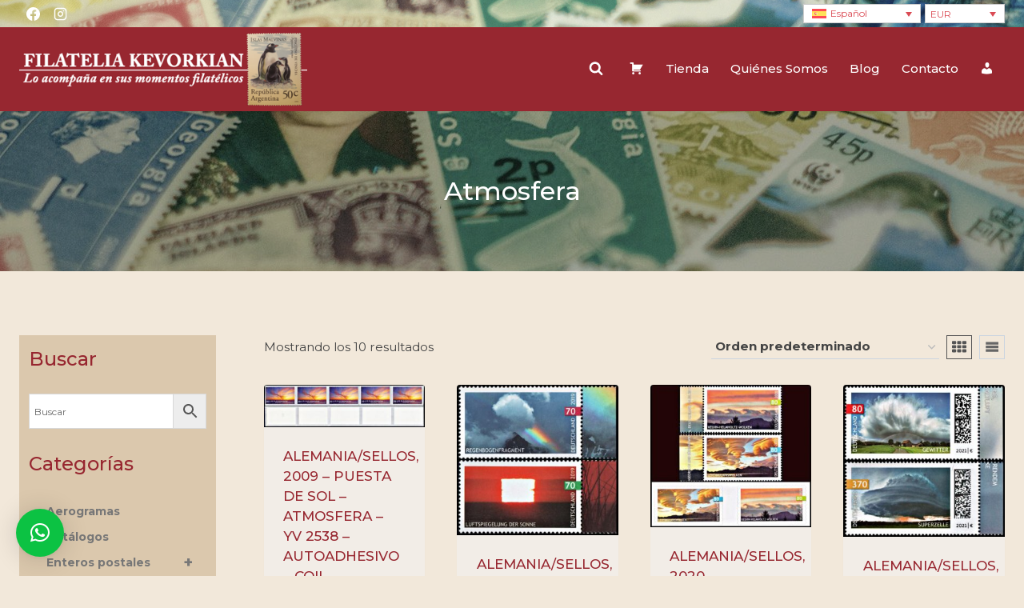

--- FILE ---
content_type: text/html; charset=UTF-8
request_url: https://filateliakevorkian.com/categoria-producto/sellos/atmosfera/
body_size: 252686
content:
<!doctype html>
<html lang="es-ES" prefix="og: https://ogp.me/ns#" class="no-js" itemtype="https://schema.org/Blog" itemscope>
<head>
	<meta charset="UTF-8">
	<meta name="viewport" content="width=device-width, initial-scale=1, minimum-scale=1">
	<link rel="alternate" hreflang="en" href="https://filateliakevorkian.com/product-category/stamps/atmospheric/?lang=en" />
<link rel="alternate" hreflang="es" href="https://filateliakevorkian.com/categoria-producto/sellos/atmosfera/" />
<link rel="alternate" hreflang="x-default" href="https://filateliakevorkian.com/categoria-producto/sellos/atmosfera/" />

<!-- Optimización para motores de búsqueda de Rank Math -  https://rankmath.com/ -->
<title>Atmosfera - Filatelia Kevorkian</title>
<meta name="robots" content="index, follow, max-snippet:-1, max-video-preview:-1, max-image-preview:large"/>
<link rel="canonical" href="https://filateliakevorkian.com/categoria-producto/sellos/atmosfera/" />
<meta property="og:locale" content="es_ES" />
<meta property="og:type" content="article" />
<meta property="og:title" content="Atmosfera - Filatelia Kevorkian" />
<meta property="og:url" content="https://filateliakevorkian.com/categoria-producto/sellos/atmosfera/" />
<meta property="og:site_name" content="Filatelia Kevorkian" />
<meta name="twitter:card" content="summary_large_image" />
<meta name="twitter:title" content="Atmosfera - Filatelia Kevorkian" />
<script type="application/ld+json" class="rank-math-schema">{"@context":"https://schema.org","@graph":[{"@type":"Organization","@id":"https://filateliakevorkian.com/#organization","name":"Filatelia Kevorkian"},{"@type":"WebSite","@id":"https://filateliakevorkian.com/#website","url":"https://filateliakevorkian.com","name":"Filatelia Kevorkian","publisher":{"@id":"https://filateliakevorkian.com/#organization"},"inLanguage":"es"},{"@type":"CollectionPage","@id":"https://filateliakevorkian.com/categoria-producto/sellos/atmosfera/#webpage","url":"https://filateliakevorkian.com/categoria-producto/sellos/atmosfera/","name":"Atmosfera - Filatelia Kevorkian","isPartOf":{"@id":"https://filateliakevorkian.com/#website"},"inLanguage":"es"},{"@context":"https://schema.org/","@graph":[{"@type":"Product","name":"ALEMANIA/SELLOS, 2009 - PUESTA DE SOL - ATMOSFERA - YV 2538 - AUTOADHESIVO \u2013 COIL \u2013 NUMERO DE CONTROL EN EL REVERSO \u2013 NUEVO - Filatelia Kevorkian","url":"https://filateliakevorkian.com/producto/alemania-sellos-2009-puesta-de-sol-atmosfera-yv-2538-autoadhesivo-coil-numero-de-control-en-el-reverso-nuevo/","@id":"https://filateliakevorkian.com/producto/alemania-sellos-2009-puesta-de-sol-atmosfera-yv-2538-autoadhesivo-coil-numero-de-control-en-el-reverso-nuevo/"},{"@type":"Product","name":"ALEMANIA/SELLOS, 2019 - FENOMENOS ATMOFERICOS - YV 3220/21 - 2 VALORES - NUEVO - Filatelia Kevorkian","url":"https://filateliakevorkian.com/producto/alemania-sellos-2019-fenomenos-atmofericos-yv-3220-21-2-valores-nuevo/","@id":"https://filateliakevorkian.com/producto/alemania-sellos-2019-fenomenos-atmofericos-yv-3220-21-2-valores-nuevo/"},{"@type":"Product","name":"ALEMANIA/SELLOS, 2020 - FENOMENOS ATMOFERICOS - YV 3307/08 + 3309/10 - 2 VALORES + 2 AUTOADHESIVOS - NUEVO - Filatelia Kevorkian","url":"https://filateliakevorkian.com/producto/alemania-sellos-2020-fenomenos-atmofericos-yv-3307-08-3309-10-2-valores-2-autoadhesivos-nuevo/","@id":"https://filateliakevorkian.com/producto/alemania-sellos-2020-fenomenos-atmofericos-yv-3307-08-3309-10-2-valores-2-autoadhesivos-nuevo/"},{"@type":"Product","name":"ALEMANIA/SELLOS, 2021 - FENOMENOS ATMOFERICOS - YV 3391/92 - 2 VALORES - NUEVO - Filatelia Kevorkian","url":"https://filateliakevorkian.com/producto/alemania-sellos-2021-fenomenos-atmofericos-yv-3391-92-2-valores-nuevo/","@id":"https://filateliakevorkian.com/producto/alemania-sellos-2021-fenomenos-atmofericos-yv-3391-92-2-valores-nuevo/"},{"@type":"Product","name":"ANTARTIDA AUSTRALIANA/SELLOS, 1991 \u2013 BARCOS \u2013 AURORA BOREAL \u2013 YV 88/89 \u2013 2 VALORES - NUEVO - Filatelia Kevorkian","url":"https://filateliakevorkian.com/producto/antartida-australiana-sellos-1991-barcos-aurora-boreal-yv-88-89-2-valores-nuevo/","@id":"https://filateliakevorkian.com/producto/antartida-australiana-sellos-1991-barcos-aurora-boreal-yv-88-89-2-valores-nuevo/"},{"@type":"Product","name":"ANTARTIDA AUSTRALIANA/SELLOS, 2020 - BARCOS - AURORA BOREAL - YV 270/73 + BF 27 - 4 VALORES + BLOQUE - NUEVO - Filatelia Kevorkian","url":"https://filateliakevorkian.com/producto/antartida-australiana-sellos-2020-barcos-aurora-boreal-yv-270-73-bf-27-4-valores-bloque-nuevo/","@id":"https://filateliakevorkian.com/producto/antartida-australiana-sellos-2020-barcos-aurora-boreal-yv-270-73-bf-27-4-valores-bloque-nuevo/"},{"@type":"Product","name":"ANTARTIDA BRITANICA (BAT) SELLOS, 1992 - FENOMENOS ATMOFERICOS - ICEBERG - YV 219/22 - 4 VALORES - NUEVO - Filatelia Kevorkian","url":"https://filateliakevorkian.com/producto/antartida-britanica-bat-sellos-1992-fenomenos-atmofericos-iceberg-yv-219-22-4-valores-nuevo/","@id":"https://filateliakevorkian.com/producto/antartida-britanica-bat-sellos-1992-fenomenos-atmofericos-iceberg-yv-219-22-4-valores-nuevo/"},{"@type":"Product","name":"ANTARTIDA BRITANICA (BAT) SELLOS, 1996 - SCAR - COMITE CIENTIFICO DE INVESTIGACIONES ANTARTICAS - YV 265/68 + BF 2 - NUEVO - MINT - Filatelia Kevorkian","url":"https://filateliakevorkian.com/producto/antartida-britanica-bat-sellos-1996-scar-comite-cientifico-de-investigaciones-antarticas-yv-265-68-bf-2-nuevo-mint/","@id":"https://filateliakevorkian.com/producto/antartida-britanica-bat-sellos-1996-scar-comite-cientifico-de-investigaciones-antarticas-yv-265-68-bf-2-nuevo-mint/"},{"@type":"Product","name":"FAROE (DINAMARCA) SELLOS, 2022 - ATMOSFERA - AURORA BOREAL - YV 1027/28 - 2 VALORES - NUEVO - Filatelia Kevorkian","url":"https://filateliakevorkian.com/producto/faroe-dinamarca-sellos-2022-atmosfera-aurora-boreal-yv-1027-28-2-valores-nuevo/","@id":"https://filateliakevorkian.com/producto/faroe-dinamarca-sellos-2022-atmosfera-aurora-boreal-yv-1027-28-2-valores-nuevo/"},{"@type":"Product","name":"ISLANDIA/SELLOS, 2013 - AURORAS BOREALES - \"NORDIA 2013\" - YV 1323/26 - HOJITA AUTOADHESIVA - NUEVO - Filatelia Kevorkian","url":"https://filateliakevorkian.com/producto/island-stamps-2013-aurora-borealis-nordia-2013-yv-1323-26-minisheet-self-adhesive-stamps/","@id":"https://filateliakevorkian.com/producto/island-stamps-2013-aurora-borealis-nordia-2013-yv-1323-26-minisheet-self-adhesive-stamps/"}]}]}</script>
<!-- /Plugin Rank Math WordPress SEO -->

<link rel='dns-prefetch' href='//js.hcaptcha.com' />
<link rel='dns-prefetch' href='//fonts.googleapis.com' />
<link rel="alternate" type="application/rss+xml" title="Filatelia Kevorkian &raquo; Feed" href="https://filateliakevorkian.com/feed/" />
			<script>document.documentElement.classList.remove( 'no-js' );</script>
			<link rel="alternate" type="application/rss+xml" title="Filatelia Kevorkian &raquo; Atmosfera Categoría Feed" href="https://filateliakevorkian.com/categoria-producto/sellos/atmosfera/feed/" />
<style id='wp-img-auto-sizes-contain-inline-css'>
img:is([sizes=auto i],[sizes^="auto," i]){contain-intrinsic-size:3000px 1500px}
/*# sourceURL=wp-img-auto-sizes-contain-inline-css */
</style>
<link rel='stylesheet' id='dashicons-css' href='https://filateliakevorkian.com/wp-includes/css/dashicons.min.css?ver=6.9' media='all' />
<link rel='stylesheet' id='menu-icons-extra-css' href='https://filateliakevorkian.com/wp-content/plugins/menu-icons/css/extra.min.css?ver=0.13.20' media='all' />
<style id='wp-emoji-styles-inline-css'>

	img.wp-smiley, img.emoji {
		display: inline !important;
		border: none !important;
		box-shadow: none !important;
		height: 1em !important;
		width: 1em !important;
		margin: 0 0.07em !important;
		vertical-align: -0.1em !important;
		background: none !important;
		padding: 0 !important;
	}
/*# sourceURL=wp-emoji-styles-inline-css */
</style>
<link rel='stylesheet' id='wp-block-library-css' href='https://filateliakevorkian.com/wp-includes/css/dist/block-library/style.min.css?ver=6.9' media='all' />
<style id='wp-block-tag-cloud-inline-css'>
.wp-block-tag-cloud{box-sizing:border-box}.wp-block-tag-cloud.aligncenter{justify-content:center;text-align:center}.wp-block-tag-cloud a{display:inline-block;margin-right:5px}.wp-block-tag-cloud span{display:inline-block;margin-left:5px;text-decoration:none}:root :where(.wp-block-tag-cloud.is-style-outline){display:flex;flex-wrap:wrap;gap:1ch}:root :where(.wp-block-tag-cloud.is-style-outline a){border:1px solid;font-size:unset!important;margin-right:0;padding:1ch 2ch;text-decoration:none!important}
/*# sourceURL=https://filateliakevorkian.com/wp-includes/blocks/tag-cloud/style.min.css */
</style>
<style id='wp-block-paragraph-inline-css'>
.is-small-text{font-size:.875em}.is-regular-text{font-size:1em}.is-large-text{font-size:2.25em}.is-larger-text{font-size:3em}.has-drop-cap:not(:focus):first-letter{float:left;font-size:8.4em;font-style:normal;font-weight:100;line-height:.68;margin:.05em .1em 0 0;text-transform:uppercase}body.rtl .has-drop-cap:not(:focus):first-letter{float:none;margin-left:.1em}p.has-drop-cap.has-background{overflow:hidden}:root :where(p.has-background){padding:1.25em 2.375em}:where(p.has-text-color:not(.has-link-color)) a{color:inherit}p.has-text-align-left[style*="writing-mode:vertical-lr"],p.has-text-align-right[style*="writing-mode:vertical-rl"]{rotate:180deg}
/*# sourceURL=https://filateliakevorkian.com/wp-includes/blocks/paragraph/style.min.css */
</style>
<link rel='stylesheet' id='wc-blocks-style-css' href='https://filateliakevorkian.com/wp-content/plugins/woocommerce/assets/client/blocks/wc-blocks.css?ver=wc-10.4.3' media='all' />
<style id='global-styles-inline-css'>
:root{--wp--preset--aspect-ratio--square: 1;--wp--preset--aspect-ratio--4-3: 4/3;--wp--preset--aspect-ratio--3-4: 3/4;--wp--preset--aspect-ratio--3-2: 3/2;--wp--preset--aspect-ratio--2-3: 2/3;--wp--preset--aspect-ratio--16-9: 16/9;--wp--preset--aspect-ratio--9-16: 9/16;--wp--preset--color--black: #000000;--wp--preset--color--cyan-bluish-gray: #abb8c3;--wp--preset--color--white: #ffffff;--wp--preset--color--pale-pink: #f78da7;--wp--preset--color--vivid-red: #cf2e2e;--wp--preset--color--luminous-vivid-orange: #ff6900;--wp--preset--color--luminous-vivid-amber: #fcb900;--wp--preset--color--light-green-cyan: #7bdcb5;--wp--preset--color--vivid-green-cyan: #00d084;--wp--preset--color--pale-cyan-blue: #8ed1fc;--wp--preset--color--vivid-cyan-blue: #0693e3;--wp--preset--color--vivid-purple: #9b51e0;--wp--preset--color--theme-palette-1: var(--global-palette1);--wp--preset--color--theme-palette-2: var(--global-palette2);--wp--preset--color--theme-palette-3: var(--global-palette3);--wp--preset--color--theme-palette-4: var(--global-palette4);--wp--preset--color--theme-palette-5: var(--global-palette5);--wp--preset--color--theme-palette-6: var(--global-palette6);--wp--preset--color--theme-palette-7: var(--global-palette7);--wp--preset--color--theme-palette-8: var(--global-palette8);--wp--preset--color--theme-palette-9: var(--global-palette9);--wp--preset--color--theme-palette-10: var(--global-palette10);--wp--preset--color--theme-palette-11: var(--global-palette11);--wp--preset--color--theme-palette-12: var(--global-palette12);--wp--preset--color--theme-palette-13: var(--global-palette13);--wp--preset--color--theme-palette-14: var(--global-palette14);--wp--preset--color--theme-palette-15: var(--global-palette15);--wp--preset--gradient--vivid-cyan-blue-to-vivid-purple: linear-gradient(135deg,rgb(6,147,227) 0%,rgb(155,81,224) 100%);--wp--preset--gradient--light-green-cyan-to-vivid-green-cyan: linear-gradient(135deg,rgb(122,220,180) 0%,rgb(0,208,130) 100%);--wp--preset--gradient--luminous-vivid-amber-to-luminous-vivid-orange: linear-gradient(135deg,rgb(252,185,0) 0%,rgb(255,105,0) 100%);--wp--preset--gradient--luminous-vivid-orange-to-vivid-red: linear-gradient(135deg,rgb(255,105,0) 0%,rgb(207,46,46) 100%);--wp--preset--gradient--very-light-gray-to-cyan-bluish-gray: linear-gradient(135deg,rgb(238,238,238) 0%,rgb(169,184,195) 100%);--wp--preset--gradient--cool-to-warm-spectrum: linear-gradient(135deg,rgb(74,234,220) 0%,rgb(151,120,209) 20%,rgb(207,42,186) 40%,rgb(238,44,130) 60%,rgb(251,105,98) 80%,rgb(254,248,76) 100%);--wp--preset--gradient--blush-light-purple: linear-gradient(135deg,rgb(255,206,236) 0%,rgb(152,150,240) 100%);--wp--preset--gradient--blush-bordeaux: linear-gradient(135deg,rgb(254,205,165) 0%,rgb(254,45,45) 50%,rgb(107,0,62) 100%);--wp--preset--gradient--luminous-dusk: linear-gradient(135deg,rgb(255,203,112) 0%,rgb(199,81,192) 50%,rgb(65,88,208) 100%);--wp--preset--gradient--pale-ocean: linear-gradient(135deg,rgb(255,245,203) 0%,rgb(182,227,212) 50%,rgb(51,167,181) 100%);--wp--preset--gradient--electric-grass: linear-gradient(135deg,rgb(202,248,128) 0%,rgb(113,206,126) 100%);--wp--preset--gradient--midnight: linear-gradient(135deg,rgb(2,3,129) 0%,rgb(40,116,252) 100%);--wp--preset--font-size--small: var(--global-font-size-small);--wp--preset--font-size--medium: var(--global-font-size-medium);--wp--preset--font-size--large: var(--global-font-size-large);--wp--preset--font-size--x-large: 42px;--wp--preset--font-size--larger: var(--global-font-size-larger);--wp--preset--font-size--xxlarge: var(--global-font-size-xxlarge);--wp--preset--spacing--20: 0.44rem;--wp--preset--spacing--30: 0.67rem;--wp--preset--spacing--40: 1rem;--wp--preset--spacing--50: 1.5rem;--wp--preset--spacing--60: 2.25rem;--wp--preset--spacing--70: 3.38rem;--wp--preset--spacing--80: 5.06rem;--wp--preset--shadow--natural: 6px 6px 9px rgba(0, 0, 0, 0.2);--wp--preset--shadow--deep: 12px 12px 50px rgba(0, 0, 0, 0.4);--wp--preset--shadow--sharp: 6px 6px 0px rgba(0, 0, 0, 0.2);--wp--preset--shadow--outlined: 6px 6px 0px -3px rgb(255, 255, 255), 6px 6px rgb(0, 0, 0);--wp--preset--shadow--crisp: 6px 6px 0px rgb(0, 0, 0);}:where(.is-layout-flex){gap: 0.5em;}:where(.is-layout-grid){gap: 0.5em;}body .is-layout-flex{display: flex;}.is-layout-flex{flex-wrap: wrap;align-items: center;}.is-layout-flex > :is(*, div){margin: 0;}body .is-layout-grid{display: grid;}.is-layout-grid > :is(*, div){margin: 0;}:where(.wp-block-columns.is-layout-flex){gap: 2em;}:where(.wp-block-columns.is-layout-grid){gap: 2em;}:where(.wp-block-post-template.is-layout-flex){gap: 1.25em;}:where(.wp-block-post-template.is-layout-grid){gap: 1.25em;}.has-black-color{color: var(--wp--preset--color--black) !important;}.has-cyan-bluish-gray-color{color: var(--wp--preset--color--cyan-bluish-gray) !important;}.has-white-color{color: var(--wp--preset--color--white) !important;}.has-pale-pink-color{color: var(--wp--preset--color--pale-pink) !important;}.has-vivid-red-color{color: var(--wp--preset--color--vivid-red) !important;}.has-luminous-vivid-orange-color{color: var(--wp--preset--color--luminous-vivid-orange) !important;}.has-luminous-vivid-amber-color{color: var(--wp--preset--color--luminous-vivid-amber) !important;}.has-light-green-cyan-color{color: var(--wp--preset--color--light-green-cyan) !important;}.has-vivid-green-cyan-color{color: var(--wp--preset--color--vivid-green-cyan) !important;}.has-pale-cyan-blue-color{color: var(--wp--preset--color--pale-cyan-blue) !important;}.has-vivid-cyan-blue-color{color: var(--wp--preset--color--vivid-cyan-blue) !important;}.has-vivid-purple-color{color: var(--wp--preset--color--vivid-purple) !important;}.has-black-background-color{background-color: var(--wp--preset--color--black) !important;}.has-cyan-bluish-gray-background-color{background-color: var(--wp--preset--color--cyan-bluish-gray) !important;}.has-white-background-color{background-color: var(--wp--preset--color--white) !important;}.has-pale-pink-background-color{background-color: var(--wp--preset--color--pale-pink) !important;}.has-vivid-red-background-color{background-color: var(--wp--preset--color--vivid-red) !important;}.has-luminous-vivid-orange-background-color{background-color: var(--wp--preset--color--luminous-vivid-orange) !important;}.has-luminous-vivid-amber-background-color{background-color: var(--wp--preset--color--luminous-vivid-amber) !important;}.has-light-green-cyan-background-color{background-color: var(--wp--preset--color--light-green-cyan) !important;}.has-vivid-green-cyan-background-color{background-color: var(--wp--preset--color--vivid-green-cyan) !important;}.has-pale-cyan-blue-background-color{background-color: var(--wp--preset--color--pale-cyan-blue) !important;}.has-vivid-cyan-blue-background-color{background-color: var(--wp--preset--color--vivid-cyan-blue) !important;}.has-vivid-purple-background-color{background-color: var(--wp--preset--color--vivid-purple) !important;}.has-black-border-color{border-color: var(--wp--preset--color--black) !important;}.has-cyan-bluish-gray-border-color{border-color: var(--wp--preset--color--cyan-bluish-gray) !important;}.has-white-border-color{border-color: var(--wp--preset--color--white) !important;}.has-pale-pink-border-color{border-color: var(--wp--preset--color--pale-pink) !important;}.has-vivid-red-border-color{border-color: var(--wp--preset--color--vivid-red) !important;}.has-luminous-vivid-orange-border-color{border-color: var(--wp--preset--color--luminous-vivid-orange) !important;}.has-luminous-vivid-amber-border-color{border-color: var(--wp--preset--color--luminous-vivid-amber) !important;}.has-light-green-cyan-border-color{border-color: var(--wp--preset--color--light-green-cyan) !important;}.has-vivid-green-cyan-border-color{border-color: var(--wp--preset--color--vivid-green-cyan) !important;}.has-pale-cyan-blue-border-color{border-color: var(--wp--preset--color--pale-cyan-blue) !important;}.has-vivid-cyan-blue-border-color{border-color: var(--wp--preset--color--vivid-cyan-blue) !important;}.has-vivid-purple-border-color{border-color: var(--wp--preset--color--vivid-purple) !important;}.has-vivid-cyan-blue-to-vivid-purple-gradient-background{background: var(--wp--preset--gradient--vivid-cyan-blue-to-vivid-purple) !important;}.has-light-green-cyan-to-vivid-green-cyan-gradient-background{background: var(--wp--preset--gradient--light-green-cyan-to-vivid-green-cyan) !important;}.has-luminous-vivid-amber-to-luminous-vivid-orange-gradient-background{background: var(--wp--preset--gradient--luminous-vivid-amber-to-luminous-vivid-orange) !important;}.has-luminous-vivid-orange-to-vivid-red-gradient-background{background: var(--wp--preset--gradient--luminous-vivid-orange-to-vivid-red) !important;}.has-very-light-gray-to-cyan-bluish-gray-gradient-background{background: var(--wp--preset--gradient--very-light-gray-to-cyan-bluish-gray) !important;}.has-cool-to-warm-spectrum-gradient-background{background: var(--wp--preset--gradient--cool-to-warm-spectrum) !important;}.has-blush-light-purple-gradient-background{background: var(--wp--preset--gradient--blush-light-purple) !important;}.has-blush-bordeaux-gradient-background{background: var(--wp--preset--gradient--blush-bordeaux) !important;}.has-luminous-dusk-gradient-background{background: var(--wp--preset--gradient--luminous-dusk) !important;}.has-pale-ocean-gradient-background{background: var(--wp--preset--gradient--pale-ocean) !important;}.has-electric-grass-gradient-background{background: var(--wp--preset--gradient--electric-grass) !important;}.has-midnight-gradient-background{background: var(--wp--preset--gradient--midnight) !important;}.has-small-font-size{font-size: var(--wp--preset--font-size--small) !important;}.has-medium-font-size{font-size: var(--wp--preset--font-size--medium) !important;}.has-large-font-size{font-size: var(--wp--preset--font-size--large) !important;}.has-x-large-font-size{font-size: var(--wp--preset--font-size--x-large) !important;}
/*# sourceURL=global-styles-inline-css */
</style>

<style id='classic-theme-styles-inline-css'>
/*! This file is auto-generated */
.wp-block-button__link{color:#fff;background-color:#32373c;border-radius:9999px;box-shadow:none;text-decoration:none;padding:calc(.667em + 2px) calc(1.333em + 2px);font-size:1.125em}.wp-block-file__button{background:#32373c;color:#fff;text-decoration:none}
/*# sourceURL=/wp-includes/css/classic-themes.min.css */
</style>
<link rel='stylesheet' id='contact-form-7-css' href='https://filateliakevorkian.com/wp-content/plugins/contact-form-7/includes/css/styles.css?ver=6.1.4' media='all' />
<link rel='stylesheet' id='wcml-dropdown-0-css' href='//filateliakevorkian.com/wp-content/plugins/woocommerce-multilingual/templates/currency-switchers/legacy-dropdown/style.css?ver=5.5.4' media='all' />
<style id='woocommerce-inline-inline-css'>
.woocommerce form .form-row .required { visibility: visible; }
/*# sourceURL=woocommerce-inline-inline-css */
</style>
<link rel='stylesheet' id='aws-style-css' href='https://filateliakevorkian.com/wp-content/plugins/advanced-woo-search/assets/css/common.min.css?ver=3.52' media='all' />
<link rel='stylesheet' id='wpml-legacy-dropdown-0-css' href='https://filateliakevorkian.com/wp-content/plugins/sitepress-multilingual-cms/templates/language-switchers/legacy-dropdown/style.min.css?ver=1' media='all' />
<link rel='stylesheet' id='ivory-search-styles-css' href='https://filateliakevorkian.com/wp-content/plugins/add-search-to-menu/public/css/ivory-search.min.css?ver=5.5.14' media='all' />
<link rel='stylesheet' id='kodewp_payment_qr-css' href='https://filateliakevorkian.com/wp-content/plugins/payment-qr-woo/assets/woopro-front.css?ver=6.9' media='all' />
<link rel='stylesheet' id='wpb_wmca_accordion_style-css' href='https://filateliakevorkian.com/wp-content/plugins/wpb-accordion-menu-or-category/assets/css/wpb_wmca_style.css?ver=1.0' media='all' />
<link rel='stylesheet' id='kadence-global-css' href='https://filateliakevorkian.com/wp-content/themes/kadence/assets/css/global.min.css?ver=1.4.3' media='all' />
<style id='kadence-global-inline-css'>
/* Kadence Base CSS */
:root{--global-palette1:#972730;--global-palette2:#c3363d;--global-palette3:#333333;--global-palette4:#444444;--global-palette5:#555555;--global-palette6:#666666;--global-palette7:#EDF2F7;--global-palette8:#F7FAFC;--global-palette9:#ffffff;--global-palette10:oklch(from var(--global-palette1) calc(l + 0.10 * (1 - l)) calc(c * 1.00) calc(h + 180) / 100%);--global-palette11:#13612e;--global-palette12:#1159af;--global-palette13:#b82105;--global-palette14:#f7630c;--global-palette15:#f5a524;--global-palette9rgb:255, 255, 255;--global-palette-highlight:var(--global-palette1);--global-palette-highlight-alt:var(--global-palette2);--global-palette-highlight-alt2:var(--global-palette9);--global-palette-btn-bg:var(--global-palette1);--global-palette-btn-bg-hover:var(--global-palette2);--global-palette-btn:var(--global-palette9);--global-palette-btn-hover:var(--global-palette9);--global-palette-btn-sec-bg:var(--global-palette7);--global-palette-btn-sec-bg-hover:var(--global-palette2);--global-palette-btn-sec:var(--global-palette3);--global-palette-btn-sec-hover:var(--global-palette9);--global-body-font-family:Montserrat, sans-serif;--global-heading-font-family:inherit;--global-primary-nav-font-family:inherit;--global-fallback-font:sans-serif;--global-display-fallback-font:sans-serif;--global-content-width:1290px;--global-content-wide-width:calc(1290px + 230px);--global-content-narrow-width:842px;--global-content-edge-padding:1.5rem;--global-content-boxed-padding:2rem;--global-calc-content-width:calc(1290px - var(--global-content-edge-padding) - var(--global-content-edge-padding) );--wp--style--global--content-size:var(--global-calc-content-width);}.wp-site-blocks{--global-vw:calc( 100vw - ( 0.5 * var(--scrollbar-offset)));}body{background-color:var(--global-palette8);background-image:url('https://nuevo.filateliaarguello.com/wp-content/uploads/2020/09/fondo.jpg');background-repeat:repeat;background-position:center;}body, input, select, optgroup, textarea{font-style:normal;font-weight:normal;font-size:17px;line-height:1.6;font-family:var(--global-body-font-family);color:var(--global-palette4);}.content-bg, body.content-style-unboxed .site{background:rgba(255,255,255,0);}h1,h2,h3,h4,h5,h6{font-family:var(--global-heading-font-family);}h1{font-style:normal;font-weight:500;font-size:32px;line-height:1.5;color:var(--global-palette1);}h2{font-style:normal;font-weight:500;font-size:28px;line-height:1.5;color:var(--global-palette1);}h3{font-style:normal;font-weight:500;font-size:24px;line-height:1.5;color:var(--global-palette1);}h4{font-style:normal;font-weight:500;font-size:22px;line-height:1.5;color:var(--global-palette4);}h5{font-style:normal;font-weight:500;font-size:20px;line-height:1.5;color:var(--global-palette4);}h6{font-style:normal;font-weight:500;font-size:18px;line-height:1.5;color:var(--global-palette5);}.entry-hero .kadence-breadcrumbs{max-width:1290px;}.site-container, .site-header-row-layout-contained, .site-footer-row-layout-contained, .entry-hero-layout-contained, .comments-area, .alignfull > .wp-block-cover__inner-container, .alignwide > .wp-block-cover__inner-container{max-width:var(--global-content-width);}.content-width-narrow .content-container.site-container, .content-width-narrow .hero-container.site-container{max-width:var(--global-content-narrow-width);}@media all and (min-width: 1520px){.wp-site-blocks .content-container  .alignwide{margin-left:-115px;margin-right:-115px;width:unset;max-width:unset;}}@media all and (min-width: 1102px){.content-width-narrow .wp-site-blocks .content-container .alignwide{margin-left:-130px;margin-right:-130px;width:unset;max-width:unset;}}.content-style-boxed .wp-site-blocks .entry-content .alignwide{margin-left:calc( -1 * var( --global-content-boxed-padding ) );margin-right:calc( -1 * var( --global-content-boxed-padding ) );}.content-area{margin-top:5rem;margin-bottom:5rem;}@media all and (max-width: 1024px){.content-area{margin-top:3rem;margin-bottom:3rem;}}@media all and (max-width: 767px){.content-area{margin-top:2rem;margin-bottom:2rem;}}@media all and (max-width: 1024px){:root{--global-content-boxed-padding:2rem;}}@media all and (max-width: 767px){:root{--global-content-boxed-padding:1.5rem;}}.entry-content-wrap{padding:2rem;}@media all and (max-width: 1024px){.entry-content-wrap{padding:2rem;}}@media all and (max-width: 767px){.entry-content-wrap{padding:1.5rem;}}.entry.single-entry{box-shadow:0px 15px 15px -10px rgba(0,0,0,0.05);}.entry.loop-entry{box-shadow:0px 15px 15px -10px rgba(0,0,0,0.05);}.loop-entry .entry-content-wrap{padding:2rem;}@media all and (max-width: 1024px){.loop-entry .entry-content-wrap{padding:2rem;}}@media all and (max-width: 767px){.loop-entry .entry-content-wrap{padding:1.5rem;}}.has-sidebar:not(.has-left-sidebar) .content-container{grid-template-columns:1fr 20%;}.has-sidebar.has-left-sidebar .content-container{grid-template-columns:20% 1fr;}.primary-sidebar.widget-area .widget{margin-bottom:1.5em;color:var(--global-palette4);}.primary-sidebar.widget-area .widget-title{font-weight:700;font-size:20px;line-height:1.5;color:var(--global-palette3);}button, .button, .wp-block-button__link, input[type="button"], input[type="reset"], input[type="submit"], .fl-button, .elementor-button-wrapper .elementor-button, .wc-block-components-checkout-place-order-button, .wc-block-cart__submit{box-shadow:0px 0px 0px -7px rgba(0,0,0,0);}button:hover, button:focus, button:active, .button:hover, .button:focus, .button:active, .wp-block-button__link:hover, .wp-block-button__link:focus, .wp-block-button__link:active, input[type="button"]:hover, input[type="button"]:focus, input[type="button"]:active, input[type="reset"]:hover, input[type="reset"]:focus, input[type="reset"]:active, input[type="submit"]:hover, input[type="submit"]:focus, input[type="submit"]:active, .elementor-button-wrapper .elementor-button:hover, .elementor-button-wrapper .elementor-button:focus, .elementor-button-wrapper .elementor-button:active, .wc-block-cart__submit:hover{box-shadow:0px 15px 25px -7px rgba(0,0,0,0.1);}.kb-button.kb-btn-global-outline.kb-btn-global-inherit{padding-top:calc(px - 2px);padding-right:calc(px - 2px);padding-bottom:calc(px - 2px);padding-left:calc(px - 2px);}@media all and (min-width: 1025px){.transparent-header .entry-hero .entry-hero-container-inner{padding-top:calc(0px + 100px);}}@media all and (max-width: 1024px){.mobile-transparent-header .entry-hero .entry-hero-container-inner{padding-top:calc(0px + 100px);}}@media all and (max-width: 767px){.mobile-transparent-header .entry-hero .entry-hero-container-inner{padding-top:calc(0px + 100px);}}#kt-scroll-up-reader, #kt-scroll-up{border-radius:5px 5px 5px 5px;background:rgba(51,51,51,0.8);bottom:30px;font-size:1.2em;padding:0.4em 0.4em 0.4em 0.4em;}#kt-scroll-up-reader.scroll-up-side-right, #kt-scroll-up.scroll-up-side-right{right:30px;}#kt-scroll-up-reader.scroll-up-side-left, #kt-scroll-up.scroll-up-side-left{left:30px;}.post-archive-hero-section .entry-hero-container-inner{background-image:url('https://filateliakevorkian.com/wp-content/uploads/2021/08/slide2.jpg');background-position:center;}.post-archive-hero-section .hero-section-overlay{background:rgba(0,0,0,0.3);}.wp-site-blocks .post-archive-title h1{color:var(--global-palette9);}body.archive, body.blog{background:#f2e8da;}
/* Kadence Header CSS */
@media all and (max-width: 1024px){.mobile-transparent-header #masthead{position:absolute;left:0px;right:0px;z-index:100;}.kadence-scrollbar-fixer.mobile-transparent-header #masthead{right:var(--scrollbar-offset,0);}.mobile-transparent-header #masthead, .mobile-transparent-header .site-top-header-wrap .site-header-row-container-inner, .mobile-transparent-header .site-main-header-wrap .site-header-row-container-inner, .mobile-transparent-header .site-bottom-header-wrap .site-header-row-container-inner{background:transparent;}.site-header-row-tablet-layout-fullwidth, .site-header-row-tablet-layout-standard{padding:0px;}}@media all and (min-width: 1025px){.transparent-header #masthead{position:absolute;left:0px;right:0px;z-index:100;}.transparent-header.kadence-scrollbar-fixer #masthead{right:var(--scrollbar-offset,0);}.transparent-header #masthead, .transparent-header .site-top-header-wrap .site-header-row-container-inner, .transparent-header .site-main-header-wrap .site-header-row-container-inner, .transparent-header .site-bottom-header-wrap .site-header-row-container-inner{background:transparent;}}.site-branding a.brand img{max-width:360px;}.site-branding a.brand img.svg-logo-image{width:360px;}@media all and (max-width: 767px){.site-branding a.brand img{max-width:300px;}.site-branding a.brand img.svg-logo-image{width:300px;}}.site-branding{padding:0px 0px 0px 0px;}#masthead, #masthead .kadence-sticky-header.item-is-fixed:not(.item-at-start):not(.site-header-row-container):not(.site-main-header-wrap), #masthead .kadence-sticky-header.item-is-fixed:not(.item-at-start) > .site-header-row-container-inner{background-color:#ffffff;background-image:url('http://fk.filateliaarguello.com/wp-content/uploads/2024/09/fondo.jpg');background-position:100% 0%;}.site-main-header-wrap .site-header-row-container-inner{background:var(--global-palette1);}.site-main-header-inner-wrap{min-height:100px;}.site-top-header-wrap .site-header-row-container-inner{background-color:rgba(0,0,0,0.3);background-image:url('https://filateliakevorkian.com/wp-content/uploads/2024/12/fondo.jpg');background-repeat:no-repeat;background-position:50% 50%;background-size:cover;}.site-top-header-inner-wrap{min-height:0px;}.header-navigation[class*="header-navigation-style-underline"] .header-menu-container.primary-menu-container>ul>li>a:after{width:calc( 100% - 1.8em);}.main-navigation .primary-menu-container > ul > li.menu-item > a{padding-left:calc(1.8em / 2);padding-right:calc(1.8em / 2);padding-top:0.6em;padding-bottom:0.6em;color:var(--global-palette9);}.main-navigation .primary-menu-container > ul > li.menu-item .dropdown-nav-special-toggle{right:calc(1.8em / 2);}.main-navigation .primary-menu-container > ul li.menu-item > a{font-style:normal;font-weight:500;font-size:15px;}.main-navigation .primary-menu-container > ul > li.menu-item > a:hover{color:var(--global-palette9);}.main-navigation .primary-menu-container > ul > li.menu-item.current-menu-item > a{color:var(--global-palette9);}.header-navigation .header-menu-container ul ul.sub-menu, .header-navigation .header-menu-container ul ul.submenu{background:var(--global-palette3);box-shadow:0px 2px 13px 0px rgba(0,0,0,0.1);}.header-navigation .header-menu-container ul ul li.menu-item, .header-menu-container ul.menu > li.kadence-menu-mega-enabled > ul > li.menu-item > a{border-bottom:1px solid rgba(255,255,255,0.1);border-radius:0px 0px 0px 0px;}.header-navigation .header-menu-container ul ul li.menu-item > a{width:200px;padding-top:1em;padding-bottom:1em;color:var(--global-palette8);font-size:12px;}.header-navigation .header-menu-container ul ul li.menu-item > a:hover{color:var(--global-palette9);background:var(--global-palette4);border-radius:0px 0px 0px 0px;}.header-navigation .header-menu-container ul ul li.menu-item.current-menu-item > a{color:var(--global-palette9);background:var(--global-palette4);border-radius:0px 0px 0px 0px;}.mobile-toggle-open-container .menu-toggle-open, .mobile-toggle-open-container .menu-toggle-open:focus{color:var(--global-palette9);padding:0.4em 0.6em 0.4em 0.6em;font-size:14px;}.mobile-toggle-open-container .menu-toggle-open.menu-toggle-style-bordered{border:1px solid currentColor;}.mobile-toggle-open-container .menu-toggle-open .menu-toggle-icon{font-size:20px;}.mobile-toggle-open-container .menu-toggle-open:hover, .mobile-toggle-open-container .menu-toggle-open:focus-visible{color:var(--global-palette9);}.mobile-navigation ul li{font-size:14px;}.mobile-navigation ul li a{padding-top:1em;padding-bottom:1em;}.mobile-navigation ul li > a, .mobile-navigation ul li.menu-item-has-children > .drawer-nav-drop-wrap{color:var(--global-palette8);}.mobile-navigation ul li.current-menu-item > a, .mobile-navigation ul li.current-menu-item.menu-item-has-children > .drawer-nav-drop-wrap{color:var(--global-palette-highlight);}.mobile-navigation ul li.menu-item-has-children .drawer-nav-drop-wrap, .mobile-navigation ul li:not(.menu-item-has-children) a{border-bottom:1px solid rgba(255,255,255,0.1);}.mobile-navigation:not(.drawer-navigation-parent-toggle-true) ul li.menu-item-has-children .drawer-nav-drop-wrap button{border-left:1px solid rgba(255,255,255,0.1);}#mobile-drawer .drawer-header .drawer-toggle{padding:0.6em 0.15em 0.6em 0.15em;font-size:24px;}.header-html{font-style:normal;font-weight:normal;font-size:12px;font-family:Montserrat, sans-serif;}.header-html a{color:#da4b54;}.header-social-wrap .header-social-inner-wrap{font-size:1em;gap:0.3em;}.header-social-wrap .header-social-inner-wrap .social-button{color:var(--global-palette9);border:2px none currentColor;border-radius:3px;}.header-social-wrap .header-social-inner-wrap .social-button:hover{color:var(--global-palette9);}.search-toggle-open-container .search-toggle-open{color:var(--global-palette9);}.search-toggle-open-container .search-toggle-open.search-toggle-style-bordered{border:1px solid currentColor;}.search-toggle-open-container .search-toggle-open .search-toggle-icon{font-size:1em;}.search-toggle-open-container .search-toggle-open:hover, .search-toggle-open-container .search-toggle-open:focus{color:var(--global-palette9);}#search-drawer .drawer-inner{background:rgba(9, 12, 16, 0.97);}.mobile-html{font-style:normal;font-weight:normal;font-size:12px;font-family:Montserrat, sans-serif;color:#da4b54;}
/* Kadence Footer CSS */
.site-middle-footer-wrap .site-footer-row-container-inner{background:var(--global-palette4);font-style:normal;font-size:15px;color:var(--global-palette9);}.site-footer .site-middle-footer-wrap a:where(:not(.button):not(.wp-block-button__link):not(.wp-element-button)){color:#d7676f;}.site-footer .site-middle-footer-wrap a:where(:not(.button):not(.wp-block-button__link):not(.wp-element-button)):hover{color:#d7676f;}.site-middle-footer-inner-wrap{padding-top:30px;padding-bottom:30px;grid-column-gap:30px;grid-row-gap:30px;}.site-middle-footer-inner-wrap .widget{margin-bottom:30px;}.site-middle-footer-inner-wrap .widget-area .widget-title{font-style:normal;font-size:16px;color:#d7676f;}.site-middle-footer-inner-wrap .site-footer-section:not(:last-child):after{right:calc(-30px / 2);}.site-bottom-footer-wrap .site-footer-row-container-inner{background:var(--global-palette4);font-style:normal;font-size:14px;color:var(--global-palette9);}.site-footer .site-bottom-footer-wrap a:where(:not(.button):not(.wp-block-button__link):not(.wp-element-button)){color:#d7676f;}.site-footer .site-bottom-footer-wrap a:where(:not(.button):not(.wp-block-button__link):not(.wp-element-button)):hover{color:#d7676f;}.site-bottom-footer-inner-wrap{padding-top:5px;padding-bottom:5px;grid-column-gap:30px;}.site-bottom-footer-inner-wrap .widget{margin-bottom:30px;}.site-bottom-footer-inner-wrap .site-footer-section:not(:last-child):after{right:calc(-30px / 2);}
/* Kadence Woo CSS */
.entry-hero.product-hero-section .entry-header{min-height:200px;}.product-title .single-category{font-weight:700;font-size:32px;line-height:1.5;color:var(--global-palette3);}.wp-site-blocks .product-hero-section .extra-title{font-weight:700;font-size:32px;line-height:1.5;}body.single-product{background:#f2e8da;}body.archive.tax-woo-product, body.post-type-archive-product{background:#f2e8da;}body.archive.tax-woo-product .content-bg, body.content-style-unboxed.archive.tax-woo-product .site, body.post-type-archive-product .content-bg, body.content-style-unboxed.archive.post-type-archive-product .site, body.content-style-unboxed.archive.tax-woo-product .content-bg.loop-entry .content-bg:not(.loop-entry), body.content-style-unboxed.post-type-archive-product .content-bg.loop-entry .content-bg:not(.loop-entry){background:#f2ede7;}.product-archive-hero-section .entry-hero-container-inner{background-image:url('https://filateliakevorkian.com/wp-content/uploads/2021/08/slide1.jpg');background-position:center;}.product-archive-hero-section .hero-section-overlay{background:rgba(0,0,0,0.3);}.wp-site-blocks .product-archive-title h1{color:var(--global-palette9);}.woocommerce ul.products.woo-archive-btn-button .product-action-wrap .button:not(.kb-button), .woocommerce ul.products li.woo-archive-btn-button .button:not(.kb-button), .wc-block-grid__product.woo-archive-btn-button .product-details .wc-block-grid__product-add-to-cart .wp-block-button__link{border:2px none transparent;box-shadow:0px 0px 0px 0px rgba(0,0,0,0.0);}.woocommerce ul.products.woo-archive-btn-button .product-action-wrap .button:not(.kb-button):hover, .woocommerce ul.products li.woo-archive-btn-button .button:not(.kb-button):hover, .wc-block-grid__product.woo-archive-btn-button .product-details .wc-block-grid__product-add-to-cart .wp-block-button__link:hover{box-shadow:0px 0px 0px 0px rgba(0,0,0,0);}
/*# sourceURL=kadence-global-inline-css */
</style>
<link rel='stylesheet' id='kadence-header-css' href='https://filateliakevorkian.com/wp-content/themes/kadence/assets/css/header.min.css?ver=1.4.3' media='all' />
<link rel='stylesheet' id='kadence-content-css' href='https://filateliakevorkian.com/wp-content/themes/kadence/assets/css/content.min.css?ver=1.4.3' media='all' />
<link rel='stylesheet' id='kadence-sidebar-css' href='https://filateliakevorkian.com/wp-content/themes/kadence/assets/css/sidebar.min.css?ver=1.4.3' media='all' />
<link rel='stylesheet' id='kadence-woocommerce-css' href='https://filateliakevorkian.com/wp-content/themes/kadence/assets/css/woocommerce.min.css?ver=1.4.3' media='all' />
<link rel='stylesheet' id='kadence-footer-css' href='https://filateliakevorkian.com/wp-content/themes/kadence/assets/css/footer.min.css?ver=1.4.3' media='all' />
<link rel='stylesheet' id='kadence-rankmath-css' href='https://filateliakevorkian.com/wp-content/themes/kadence/assets/css/rankmath.min.css?ver=1.4.3' media='all' />
<style id='kadence-blocks-global-variables-inline-css'>
:root {--global-kb-font-size-sm:clamp(0.8rem, 0.73rem + 0.217vw, 0.9rem);--global-kb-font-size-md:clamp(1.1rem, 0.995rem + 0.326vw, 1.25rem);--global-kb-font-size-lg:clamp(1.75rem, 1.576rem + 0.543vw, 2rem);--global-kb-font-size-xl:clamp(2.25rem, 1.728rem + 1.63vw, 3rem);--global-kb-font-size-xxl:clamp(2.5rem, 1.456rem + 3.26vw, 4rem);--global-kb-font-size-xxxl:clamp(2.75rem, 0.489rem + 7.065vw, 6rem);}
/*# sourceURL=kadence-blocks-global-variables-inline-css */
</style>
<link rel='stylesheet' id='kadence_slider_css-css' href='https://filateliakevorkian.com/wp-content/plugins/kadence-slider/css/ksp.css?ver=2.3.6' media='all' />
<link rel='stylesheet' id='redux-google-fonts-kadence_slider-css' href='https://fonts.googleapis.com/css?family=Montserrat%3A500%2C700%7CRoboto%3A700%7CNoto+Sans%3A700%7CRaleway%3A200&#038;ver=6.9' media='all' />
<script src="https://filateliakevorkian.com/wp-includes/js/jquery/jquery.min.js?ver=3.7.1" id="jquery-core-js"></script>
<script src="https://filateliakevorkian.com/wp-includes/js/jquery/jquery-migrate.min.js?ver=3.4.1" id="jquery-migrate-js"></script>
<script id="jquery-js-after">
					function optimocha_getCookie(name) {
						var v = document.cookie.match("(^|;) ?" + name + "=([^;]*)(;|$)");
						return v ? v[2] : null;
					}

					function optimocha_check_wc_cart_script() {
					var cart_src = "https://filateliakevorkian.com/wp-content/plugins/woocommerce/assets/js/frontend/cart-fragments.min.js";
					var script_id = "optimocha_loaded_wc_cart_fragments";

						if( document.getElementById(script_id) !== null ) {
							return false;
						}

						if( optimocha_getCookie("woocommerce_cart_hash") ) {
							var script = document.createElement("script");
							script.id = script_id;
							script.src = cart_src;
							script.async = true;
							document.head.appendChild(script);
						}
					}

					optimocha_check_wc_cart_script();
					document.addEventListener("click", function(){setTimeout(optimocha_check_wc_cart_script,1000);});
					
//# sourceURL=jquery-js-after
</script>
<script src="https://filateliakevorkian.com/wp-content/plugins/woocommerce/assets/js/jquery-blockui/jquery.blockUI.min.js?ver=2.7.0-wc.10.4.3" id="wc-jquery-blockui-js" defer data-wp-strategy="defer"></script>
<script id="wc-add-to-cart-js-extra">
var wc_add_to_cart_params = {"ajax_url":"/wp-admin/admin-ajax.php","wc_ajax_url":"/?wc-ajax=%%endpoint%%","i18n_view_cart":"Ver carrito","cart_url":"https://filateliakevorkian.com/carrito/","is_cart":"","cart_redirect_after_add":"no"};
//# sourceURL=wc-add-to-cart-js-extra
</script>
<script src="https://filateliakevorkian.com/wp-content/plugins/woocommerce/assets/js/frontend/add-to-cart.min.js?ver=10.4.3" id="wc-add-to-cart-js" defer data-wp-strategy="defer"></script>
<script src="https://filateliakevorkian.com/wp-content/plugins/woocommerce/assets/js/js-cookie/js.cookie.min.js?ver=2.1.4-wc.10.4.3" id="wc-js-cookie-js" defer data-wp-strategy="defer"></script>
<script id="woocommerce-js-extra">
var woocommerce_params = {"ajax_url":"/wp-admin/admin-ajax.php","wc_ajax_url":"/?wc-ajax=%%endpoint%%","i18n_password_show":"Mostrar contrase\u00f1a","i18n_password_hide":"Ocultar contrase\u00f1a"};
//# sourceURL=woocommerce-js-extra
</script>
<script src="https://filateliakevorkian.com/wp-content/plugins/woocommerce/assets/js/frontend/woocommerce.min.js?ver=10.4.3" id="woocommerce-js" defer data-wp-strategy="defer"></script>
<script src="https://filateliakevorkian.com/wp-content/plugins/sitepress-multilingual-cms/templates/language-switchers/legacy-dropdown/script.min.js?ver=1" id="wpml-legacy-dropdown-0-js"></script>
<script id="kodewp_payment_qr-js-extra">
var kwajaxurl = {"ajaxurl":"https://filateliakevorkian.com/wp-admin/admin-ajax.php"};
var kwp_translate = {"kwp_pqr_btn_continue":"Continuar","kwp_pqr_upload_images":"Por favor solo sube im\u00e1genes"};
//# sourceURL=kodewp_payment_qr-js-extra
</script>
<script src="https://filateliakevorkian.com/wp-content/plugins/payment-qr-woo/assets/woopro-front.js?ver=1.1" id="kodewp_payment_qr-js"></script>
<script src="https://filateliakevorkian.com/wp-content/plugins/wp-image-zoooom/assets/js/jquery.image_zoom.min.js?ver=1.60" id="image_zoooom-js" defer data-wp-strategy="defer" fetchpriority="low"></script>
<script id="image_zoooom-init-js-extra">
var IZ = {"options":{"lensShape":"round","zoomType":"lens","lensSize":200,"borderSize":1,"borderColour":"#ffffff","cursor":"default","lensFadeIn":500,"tint":"true","tintColour":"#ffffff","tintOpacity":0.1000000000000000055511151231257827021181583404541015625},"with_woocommerce":"0","exchange_thumbnails":"1","enable_mobile":"0","woo_categories":"0","woo_slider":"1","enable_surecart":"0"};
//# sourceURL=image_zoooom-init-js-extra
</script>
<script src="https://filateliakevorkian.com/wp-content/plugins/wp-image-zoooom/assets/js/image_zoom-init.js?ver=1.60" id="image_zoooom-init-js" defer data-wp-strategy="defer" fetchpriority="low"></script>
<link rel="https://api.w.org/" href="https://filateliakevorkian.com/wp-json/" /><link rel="alternate" title="JSON" type="application/json" href="https://filateliakevorkian.com/wp-json/wp/v2/product_cat/343" /><link rel="EditURI" type="application/rsd+xml" title="RSD" href="https://filateliakevorkian.com/xmlrpc.php?rsd" />
<meta name="generator" content="WordPress 6.9" />
<meta name="generator" content="WPML ver:4.9.0 stt:1,2;" />
	<noscript><style>.woocommerce-product-gallery{ opacity: 1 !important; }</style></noscript>
	<link rel="preconnect" href="//code.tidio.co"><script id="google_gtagjs" src="https://www.googletagmanager.com/gtag/js?id=G-SLV96FGZ56" async></script>
<script id="google_gtagjs-inline">
window.dataLayer = window.dataLayer || [];function gtag(){dataLayer.push(arguments);}gtag('js', new Date());gtag('config', 'G-SLV96FGZ56', {} );
</script>
<style>img.zoooom,.zoooom img{padding:0!important;}</style><script></script><link rel='stylesheet' id='kadence-fonts-gfonts-css' href='https://fonts.googleapis.com/css?family=Montserrat:regular,500,700&#038;display=swap' media='all' />
		<style id="wp-custom-css">
			.header-html-inner {display: flex;}

.mobile-html-inner {display: flex; padding:5px}

.wcml-dropdown.product.wcml_currency_switcher {
	margin-left: 5px !important;
	width: 50%;
}
.woocommerce .wcml-dropdown.product {
    margin: 0}

.wpb_category_n_menu_accordion > ul > li > a, .wpb_category_n_menu_accordion ul > li li, .wpb_category_n_menu_accordion ul > li li a {
    background: transparent;
    color: #777777 !important;
}

.wpb_category_n_menu_accordion > ul > li > a:hover, .wpb_category_n_menu_accordion li > a:hover > span.wpb-submenu-indicator {
    background-color: transparent; 
    color: #da4b54 !important;
}

.wpb_category_n_menu_accordion > ul > li:not(:last-child) > a {
    border-bottom: none !important;
}

.sidebar .widget-inner li {
     border: none;
}

.wpb_category_n_menu_accordion > ul > li li:hover > a, .wpb_category_n_menu_accordion > ul > li li.current-cat > a, .wpb_category_n_menu_accordion li.wpb-submenu-indicator-minus > a {
    border: none;
}

.current-cat a {color: #da4b54 !important;}

li.cat-item.cat-item-3989 {display: none;}

.cat-item a {padding-top:6px !important;padding-bottom:6px !important;}

.wp-block-tag-cloud a {color:#444444}

.add_to_cart_button {padding:7px}

.product-details.content-bg.entry-content-wrap {background-color:#F2EDE7 !important}

p {text-align:justify}

@media (max-width: 600px) { 
.has-sidebar .content-container.site-container {
    display: flex;
flex-direction: column-reverse;
}
}

.mobile-drawer-content .search-toggle-icon {color:#ffffff;}

footer h3 {color:#d7676f}

aside .sidebar-inner-wrap {background-color:#DBC8AD;padding: 12px}
		</style>
		<style type="text/css" media="screen">.is-menu path.search-icon-path { fill: #ffffff;}body .popup-search-close:after, body .search-close:after { border-color: #ffffff;}body .popup-search-close:before, body .search-close:before { border-color: #ffffff;}</style>			<style type="text/css">
					</style>
		<link rel='stylesheet' id='qlwapp-frontend-css' href='https://filateliakevorkian.com/wp-content/plugins/wp-whatsapp-chat/build/frontend/css/style.css?ver=8.1.5' media='all' />
</head>

<body class="archive tax-product_cat term-atmosfera term-343 wp-custom-logo wp-embed-responsive wp-theme-kadence theme-kadence woocommerce woocommerce-page woocommerce-no-js kadence hfeed footer-on-bottom hide-focus-outline link-style-no-underline has-sidebar has-left-sidebar content-title-style-above content-width-normal content-style-boxed content-vertical-padding-show non-transparent-header mobile-non-transparent-header tax-woo-product">
<div id="wrapper" class="site wp-site-blocks">
			<a class="skip-link screen-reader-text scroll-ignore" href="#main">Saltar al contenido</a>
		<header id="masthead" class="site-header" role="banner" itemtype="https://schema.org/WPHeader" itemscope>
	<div id="main-header" class="site-header-wrap">
		<div class="site-header-inner-wrap">
			<div class="site-header-upper-wrap">
				<div class="site-header-upper-inner-wrap">
					<div class="site-top-header-wrap site-header-row-container site-header-focus-item site-header-row-layout-standard" data-section="kadence_customizer_header_top">
	<div class="site-header-row-container-inner">
				<div class="site-container">
			<div class="site-top-header-inner-wrap site-header-row site-header-row-has-sides site-header-row-no-center">
									<div class="site-header-top-section-left site-header-section site-header-section-left">
						<div class="site-header-item site-header-focus-item" data-section="kadence_customizer_header_social">
	<div class="header-social-wrap"><div class="header-social-inner-wrap element-social-inner-wrap social-show-label-false social-style-outline"><a href="https://www.facebook.com/filateliakevorkian.ok" aria-label="Facebook" target="_blank" rel="noopener noreferrer"  class="social-button header-social-item social-link-facebook"><span class="kadence-svg-iconset"><svg class="kadence-svg-icon kadence-facebook-svg" fill="currentColor" version="1.1" xmlns="http://www.w3.org/2000/svg" width="32" height="32" viewBox="0 0 32 32"><title>Facebook</title><path d="M31.997 15.999c0-8.836-7.163-15.999-15.999-15.999s-15.999 7.163-15.999 15.999c0 7.985 5.851 14.604 13.499 15.804v-11.18h-4.062v-4.625h4.062v-3.525c0-4.010 2.389-6.225 6.043-6.225 1.75 0 3.581 0.313 3.581 0.313v3.937h-2.017c-1.987 0-2.607 1.233-2.607 2.498v3.001h4.437l-0.709 4.625h-3.728v11.18c7.649-1.2 13.499-7.819 13.499-15.804z"></path>
				</svg></span></a><a href="https://www.instagram.com/filateliakevorkian/" aria-label="Instagram" target="_blank" rel="noopener noreferrer"  class="social-button header-social-item social-link-instagram"><span class="kadence-svg-iconset"><svg class="kadence-svg-icon kadence-instagram-alt-svg" fill="currentColor" version="1.1" xmlns="http://www.w3.org/2000/svg" width="24" height="24" viewBox="0 0 24 24"><title>Instagram</title><path d="M7 1c-1.657 0-3.158 0.673-4.243 1.757s-1.757 2.586-1.757 4.243v10c0 1.657 0.673 3.158 1.757 4.243s2.586 1.757 4.243 1.757h10c1.657 0 3.158-0.673 4.243-1.757s1.757-2.586 1.757-4.243v-10c0-1.657-0.673-3.158-1.757-4.243s-2.586-1.757-4.243-1.757zM7 3h10c1.105 0 2.103 0.447 2.828 1.172s1.172 1.723 1.172 2.828v10c0 1.105-0.447 2.103-1.172 2.828s-1.723 1.172-2.828 1.172h-10c-1.105 0-2.103-0.447-2.828-1.172s-1.172-1.723-1.172-2.828v-10c0-1.105 0.447-2.103 1.172-2.828s1.723-1.172 2.828-1.172zM16.989 11.223c-0.15-0.972-0.571-1.857-1.194-2.567-0.754-0.861-1.804-1.465-3.009-1.644-0.464-0.074-0.97-0.077-1.477-0.002-1.366 0.202-2.521 0.941-3.282 1.967s-1.133 2.347-0.93 3.712 0.941 2.521 1.967 3.282 2.347 1.133 3.712 0.93 2.521-0.941 3.282-1.967 1.133-2.347 0.93-3.712zM15.011 11.517c0.122 0.82-0.1 1.609-0.558 2.227s-1.15 1.059-1.969 1.18-1.609-0.1-2.227-0.558-1.059-1.15-1.18-1.969 0.1-1.609 0.558-2.227 1.15-1.059 1.969-1.18c0.313-0.046 0.615-0.042 0.87-0.002 0.74 0.11 1.366 0.47 1.818 0.986 0.375 0.428 0.63 0.963 0.72 1.543zM17.5 7.5c0.552 0 1-0.448 1-1s-0.448-1-1-1-1 0.448-1 1 0.448 1 1 1z"></path>
				</svg></span></a></div></div></div><!-- data-section="header_social" -->
					</div>
																	<div class="site-header-top-section-right site-header-section site-header-section-right">
						<div class="site-header-item site-header-focus-item" data-section="kadence_customizer_header_html">
	<div class="header-html inner-link-style-plain"><div class="header-html-inner">
<div
	 role="navigation" aria-label="Selector de idioma" class="wpml-ls-sidebars- wpml-ls wpml-ls-legacy-dropdown js-wpml-ls-legacy-dropdown">
	<ul>
		<li class="wpml-ls-slot- wpml-ls-item wpml-ls-item-es wpml-ls-current-language wpml-ls-last-item wpml-ls-item-legacy-dropdown">
			<a href="#" hreflang="" lang="" class="js-wpml-ls-item-toggle wpml-ls-item-toggle" aria-current="page" aria-expanded="false" aria-controls="wpml-ls-submenu-default" aria-label="Language switcher, press tab to navigate to other languages" title="Cambiar a Español">
				                                    <img
            class="wpml-ls-flag"
            src="https://filateliakevorkian.com/wp-content/plugins/sitepress-multilingual-cms/res/flags/es.svg"
            alt=""
            loading="lazy"
            width=18
            height=12
    /><span class="wpml-ls-native">Español</span></a>

			<ul id="wpml-ls-submenu-default" class="wpml-ls-sub-menu">
				
					<li class="wpml-ls-slot- wpml-ls-item wpml-ls-item-en wpml-ls-first-item">
						<a href="https://filateliakevorkian.com/product-category/stamps/atmospheric/?lang=en" hreflang="en" lang="en" class="wpml-ls-link" aria-label="Cambiar a English" title="Cambiar a English">
							                                    <img
            class="wpml-ls-flag"
            src="https://filateliakevorkian.com/wp-content/plugins/sitepress-multilingual-cms/res/flags/en.svg"
            alt=""
            loading="lazy"
            width=18
            height=12
    /><span class="wpml-ls-native">English</span></a>
					</li>

							</ul>

		</li>

	</ul>
</div>
 <div class="wcml-dropdown product wcml_currency_switcher">
	<ul>
		<li class="wcml-cs-active-currency">
			<a class="wcml-cs-item-toggle">EUR</a>
			<ul class="wcml-cs-submenu">
															<li>
							<a rel="USD">USD</a>
						</li>
																					</ul>
		</li>
	</ul>
</div></div></div></div><!-- data-section="header_html" -->
					</div>
							</div>
		</div>
	</div>
</div>
<div class="site-main-header-wrap site-header-row-container site-header-focus-item site-header-row-layout-standard" data-section="kadence_customizer_header_main">
	<div class="site-header-row-container-inner">
				<div class="site-container">
			<div class="site-main-header-inner-wrap site-header-row site-header-row-has-sides site-header-row-no-center">
									<div class="site-header-main-section-left site-header-section site-header-section-left">
						<div class="site-header-item site-header-focus-item" data-section="title_tagline">
	<div class="site-branding branding-layout-standard site-brand-logo-only"><a class="brand has-logo-image" href="https://filateliakevorkian.com/" rel="home"><img width="413" height="120" src="https://filateliakevorkian.com/wp-content/uploads/2024/09/logo-filatelia-kevorkian.png" class="custom-logo" alt="Filatelia Kevorkian" decoding="async" loading="lazy" srcset="https://filateliakevorkian.com/wp-content/uploads/2024/09/logo-filatelia-kevorkian.png 413w, https://filateliakevorkian.com/wp-content/uploads/2024/09/logo-filatelia-kevorkian-300x87.png 300w" sizes="auto, (max-width: 413px) 100vw, 413px" /></a></div></div><!-- data-section="title_tagline" -->
					</div>
																	<div class="site-header-main-section-right site-header-section site-header-section-right">
						<div class="site-header-item site-header-focus-item" data-section="kadence_customizer_header_search">
		<div class="search-toggle-open-container">
						<button class="search-toggle-open drawer-toggle search-toggle-style-default" aria-label="Ver el formulario de búsqueda" aria-haspopup="dialog" aria-controls="search-drawer" data-toggle-target="#search-drawer" data-toggle-body-class="showing-popup-drawer-from-full" aria-expanded="false" data-set-focus="#search-drawer .search-field"
					>
						<span class="search-toggle-icon"><span class="kadence-svg-iconset"><svg aria-hidden="true" class="kadence-svg-icon kadence-search-svg" fill="currentColor" version="1.1" xmlns="http://www.w3.org/2000/svg" width="26" height="28" viewBox="0 0 26 28"><title>Buscar</title><path d="M18 13c0-3.859-3.141-7-7-7s-7 3.141-7 7 3.141 7 7 7 7-3.141 7-7zM26 26c0 1.094-0.906 2-2 2-0.531 0-1.047-0.219-1.406-0.594l-5.359-5.344c-1.828 1.266-4.016 1.937-6.234 1.937-6.078 0-11-4.922-11-11s4.922-11 11-11 11 4.922 11 11c0 2.219-0.672 4.406-1.937 6.234l5.359 5.359c0.359 0.359 0.578 0.875 0.578 1.406z"></path>
				</svg></span></span>
		</button>
	</div>
	</div><!-- data-section="header_search" -->
<div class="site-header-item site-header-focus-item site-header-item-main-navigation header-navigation-layout-stretch-false header-navigation-layout-fill-stretch-false" data-section="kadence_customizer_primary_navigation">
		<nav id="site-navigation" class="main-navigation header-navigation hover-to-open nav--toggle-sub header-navigation-style-standard header-navigation-dropdown-animation-none" role="navigation" aria-label="Principal">
			<div class="primary-menu-container header-menu-container">
	<ul id="primary-menu" class="menu"><li id="menu-item-31943" class="menu-item menu-item-type-post_type menu-item-object-page menu-item-31943"><a href="https://filateliakevorkian.com/carrito/"><i class="_mi dashicons dashicons-cart" aria-hidden="true"></i><span class="visuallyhidden">Carrito</span></a></li>
<li id="menu-item-484" class="menu-item menu-item-type-post_type menu-item-object-page menu-item-484"><a href="https://filateliakevorkian.com/tienda/">Tienda</a></li>
<li id="menu-item-481" class="menu-item menu-item-type-post_type menu-item-object-page menu-item-481"><a href="https://filateliakevorkian.com/quienes-somos/">Quiénes Somos</a></li>
<li id="menu-item-485" class="menu-item menu-item-type-taxonomy menu-item-object-category menu-item-485"><a href="https://filateliakevorkian.com/category/blog/">Blog</a></li>
<li id="menu-item-483" class="menu-item menu-item-type-post_type menu-item-object-page menu-item-483"><a href="https://filateliakevorkian.com/contacto/">Contacto</a></li>
<li id="menu-item-54213" class="menu-item menu-item-type-post_type menu-item-object-page menu-item-54213"><a href="https://filateliakevorkian.com/mi-cuenta/"><i class="_mi dashicons dashicons-admin-users" aria-hidden="true"></i><span class="visuallyhidden">Mi cuenta</span></a></li>
</ul>		</div>
	</nav><!-- #site-navigation -->
	</div><!-- data-section="primary_navigation" -->
					</div>
							</div>
		</div>
	</div>
</div>
				</div>
			</div>
					</div>
	</div>
	
<div id="mobile-header" class="site-mobile-header-wrap">
	<div class="site-header-inner-wrap">
		<div class="site-header-upper-wrap">
			<div class="site-header-upper-inner-wrap">
			<div class="site-top-header-wrap site-header-focus-item site-header-row-layout-standard site-header-row-tablet-layout-default site-header-row-mobile-layout-default ">
	<div class="site-header-row-container-inner">
		<div class="site-container">
			<div class="site-top-header-inner-wrap site-header-row site-header-row-has-sides site-header-row-no-center">
									<div class="site-header-top-section-left site-header-section site-header-section-left">
											</div>
																	<div class="site-header-top-section-right site-header-section site-header-section-right">
						<div class="site-header-item site-header-focus-item" data-section="kadence_customizer_mobile_html">
	<div class="mobile-html inner-link-style-plain"><div class="mobile-html-inner">
<div
	 role="navigation" aria-label="Selector de idioma" class="wpml-ls-sidebars- wpml-ls wpml-ls-legacy-dropdown js-wpml-ls-legacy-dropdown">
	<ul>
		<li class="wpml-ls-slot- wpml-ls-item wpml-ls-item-es wpml-ls-current-language wpml-ls-last-item wpml-ls-item-legacy-dropdown">
			<a href="#" hreflang="" lang="" class="js-wpml-ls-item-toggle wpml-ls-item-toggle" aria-current="page" aria-expanded="false" aria-controls="wpml-ls-submenu-default" aria-label="Language switcher, press tab to navigate to other languages" title="Cambiar a Español">
				                                    <img
            class="wpml-ls-flag"
            src="https://filateliakevorkian.com/wp-content/plugins/sitepress-multilingual-cms/res/flags/es.svg"
            alt=""
            loading="lazy"
            width=18
            height=12
    /><span class="wpml-ls-native">Español</span></a>

			<ul id="wpml-ls-submenu-default" class="wpml-ls-sub-menu">
				
					<li class="wpml-ls-slot- wpml-ls-item wpml-ls-item-en wpml-ls-first-item">
						<a href="https://filateliakevorkian.com/product-category/stamps/atmospheric/?lang=en" hreflang="en" lang="en" class="wpml-ls-link" aria-label="Cambiar a English" title="Cambiar a English">
							                                    <img
            class="wpml-ls-flag"
            src="https://filateliakevorkian.com/wp-content/plugins/sitepress-multilingual-cms/res/flags/en.svg"
            alt=""
            loading="lazy"
            width=18
            height=12
    /><span class="wpml-ls-native">English</span></a>
					</li>

							</ul>

		</li>

	</ul>
</div>
 <div class="wcml-dropdown product wcml_currency_switcher">
	<ul>
		<li class="wcml-cs-active-currency">
			<a class="wcml-cs-item-toggle">EUR</a>
			<ul class="wcml-cs-submenu">
															<li>
							<a rel="USD">USD</a>
						</li>
																					</ul>
		</li>
	</ul>
</div></div></div></div><!-- data-section="mobile_html" -->
					</div>
							</div>
		</div>
	</div>
</div>
<div class="site-main-header-wrap site-header-focus-item site-header-row-layout-standard site-header-row-tablet-layout-default site-header-row-mobile-layout-default ">
	<div class="site-header-row-container-inner">
		<div class="site-container">
			<div class="site-main-header-inner-wrap site-header-row site-header-row-has-sides site-header-row-no-center">
									<div class="site-header-main-section-left site-header-section site-header-section-left">
						<div class="site-header-item site-header-focus-item" data-section="title_tagline">
	<div class="site-branding mobile-site-branding branding-layout-standard branding-tablet-layout-inherit site-brand-logo-only branding-mobile-layout-inherit"><a class="brand has-logo-image" href="https://filateliakevorkian.com/" rel="home"><img width="413" height="120" src="https://filateliakevorkian.com/wp-content/uploads/2024/09/logo-filatelia-kevorkian.png" class="custom-logo" alt="Filatelia Kevorkian" decoding="async" loading="lazy" srcset="https://filateliakevorkian.com/wp-content/uploads/2024/09/logo-filatelia-kevorkian.png 413w, https://filateliakevorkian.com/wp-content/uploads/2024/09/logo-filatelia-kevorkian-300x87.png 300w" sizes="auto, (max-width: 413px) 100vw, 413px" /></a></div></div><!-- data-section="title_tagline" -->
					</div>
																	<div class="site-header-main-section-right site-header-section site-header-section-right">
						<div class="site-header-item site-header-focus-item site-header-item-navgation-popup-toggle" data-section="kadence_customizer_mobile_trigger">
		<div class="mobile-toggle-open-container">
						<button id="mobile-toggle" class="menu-toggle-open drawer-toggle menu-toggle-style-default" aria-label="Abrir menú" data-toggle-target="#mobile-drawer" data-toggle-body-class="showing-popup-drawer-from-right" aria-expanded="false" data-set-focus=".menu-toggle-close"
					>
						<span class="menu-toggle-icon"><span class="kadence-svg-iconset"><svg class="kadence-svg-icon kadence-menu2-svg" fill="currentColor" version="1.1" xmlns="http://www.w3.org/2000/svg" width="24" height="28" viewBox="0 0 24 28"><title>Alternar el menú</title><path d="M24 21v2c0 0.547-0.453 1-1 1h-22c-0.547 0-1-0.453-1-1v-2c0-0.547 0.453-1 1-1h22c0.547 0 1 0.453 1 1zM24 13v2c0 0.547-0.453 1-1 1h-22c-0.547 0-1-0.453-1-1v-2c0-0.547 0.453-1 1-1h22c0.547 0 1 0.453 1 1zM24 5v2c0 0.547-0.453 1-1 1h-22c-0.547 0-1-0.453-1-1v-2c0-0.547 0.453-1 1-1h22c0.547 0 1 0.453 1 1z"></path>
				</svg></span></span>
		</button>
	</div>
	</div><!-- data-section="mobile_trigger" -->
					</div>
							</div>
		</div>
	</div>
</div>
			</div>
		</div>
			</div>
</div>
</header><!-- #masthead -->

	<main id="inner-wrap" class="wrap kt-clear" role="main">
		<section class="entry-hero product-archive-hero-section entry-hero-layout-standard">
	<div class="entry-hero-container-inner">
		<div class="hero-section-overlay"></div>
		<div class="hero-container site-container">
			<header class="entry-header product-archive-title title-align-inherit title-tablet-align-inherit title-mobile-align-inherit">
				<h1 class="page-title archive-title">Atmosfera</h1>			</header><!-- .entry-header -->
		</div>
	</div>
</section><!-- .entry-hero -->
<div id="primary" class="content-area"><div class="content-container site-container"><main id="main" class="site-main" role="main"><header class="woocommerce-products-header">
	
	</header>
<div class="woocommerce-notices-wrapper"></div><div class="kadence-shop-top-row"><div class="kadence-shop-top-item kadence-woo-results-count"><p class="woocommerce-result-count" role="alert" aria-relevant="all" >
	Mostrando los 10 resultados</p>
</div><div class="kadence-shop-top-item kadence-woo-ordering"><form class="woocommerce-ordering" method="get">
		<select
		name="orderby"
		class="orderby"
					aria-label="Pedido de la tienda"
			>
					<option value="menu_order"  selected='selected'>Orden predeterminado</option>
					<option value="popularity" >Ordenar por popularidad</option>
					<option value="date" >Ordenar por los últimos</option>
					<option value="price" >Ordenar por precio: bajo a alto</option>
					<option value="price-desc" >Ordenar por precio: alto a bajo</option>
			</select>
	<input type="hidden" name="paged" value="1" />
	</form>
</div><div class="kadence-shop-top-item kadence-woo-toggle"><div class="kadence-product-toggle-container kadence-product-toggle-outer"><button title="Vista de cuadrícula" class="kadence-toggle-shop-layout kadence-toggle-grid toggle-active" data-archive-toggle="grid"><span class="kadence-svg-iconset"><svg class="kadence-svg-icon kadence-grid-svg" fill="currentColor" version="1.1" xmlns="http://www.w3.org/2000/svg" width="28" height="28" viewBox="0 0 28 28"><title>Cuadrícula</title><path d="M8 19.5v3c0 0.828-0.672 1.5-1.5 1.5h-5c-0.828 0-1.5-0.672-1.5-1.5v-3c0-0.828 0.672-1.5 1.5-1.5h5c0.828 0 1.5 0.672 1.5 1.5zM8 11.5v3c0 0.828-0.672 1.5-1.5 1.5h-5c-0.828 0-1.5-0.672-1.5-1.5v-3c0-0.828 0.672-1.5 1.5-1.5h5c0.828 0 1.5 0.672 1.5 1.5zM18 19.5v3c0 0.828-0.672 1.5-1.5 1.5h-5c-0.828 0-1.5-0.672-1.5-1.5v-3c0-0.828 0.672-1.5 1.5-1.5h5c0.828 0 1.5 0.672 1.5 1.5zM8 3.5v3c0 0.828-0.672 1.5-1.5 1.5h-5c-0.828 0-1.5-0.672-1.5-1.5v-3c0-0.828 0.672-1.5 1.5-1.5h5c0.828 0 1.5 0.672 1.5 1.5zM18 11.5v3c0 0.828-0.672 1.5-1.5 1.5h-5c-0.828 0-1.5-0.672-1.5-1.5v-3c0-0.828 0.672-1.5 1.5-1.5h5c0.828 0 1.5 0.672 1.5 1.5zM28 19.5v3c0 0.828-0.672 1.5-1.5 1.5h-5c-0.828 0-1.5-0.672-1.5-1.5v-3c0-0.828 0.672-1.5 1.5-1.5h5c0.828 0 1.5 0.672 1.5 1.5zM18 3.5v3c0 0.828-0.672 1.5-1.5 1.5h-5c-0.828 0-1.5-0.672-1.5-1.5v-3c0-0.828 0.672-1.5 1.5-1.5h5c0.828 0 1.5 0.672 1.5 1.5zM28 11.5v3c0 0.828-0.672 1.5-1.5 1.5h-5c-0.828 0-1.5-0.672-1.5-1.5v-3c0-0.828 0.672-1.5 1.5-1.5h5c0.828 0 1.5 0.672 1.5 1.5zM28 3.5v3c0 0.828-0.672 1.5-1.5 1.5h-5c-0.828 0-1.5-0.672-1.5-1.5v-3c0-0.828 0.672-1.5 1.5-1.5h5c0.828 0 1.5 0.672 1.5 1.5z"></path>
				</svg></span></button><button title="Vista de lista" class="kadence-toggle-shop-layout kadence-toggle-list" data-archive-toggle="list"><span class="kadence-svg-iconset"><svg class="kadence-svg-icon kadence-list-svg" fill="currentColor" version="1.1" xmlns="http://www.w3.org/2000/svg" width="16" height="16" viewBox="0 0 16 16"><title>Lista</title><path d="M1 3h14v3h-14zM1 7h14v3h-14zM1 11h14v3h-14z"></path>
				</svg></span></button></div></div></div><ul class="products content-wrap product-archive grid-cols grid-ss-col-2 grid-sm-col-3 grid-lg-col-4 woo-archive-action-on-hover woo-archive-btn-button woo-archive-loop align-buttons-bottom  woo-archive-image-hover-none"><li class="entry content-bg loop-entry product type-product post-34013 status-publish first instock product_cat-atmosfera product_cat-paises-de-europa product_tag-alemania product_tag-atmosfera product_tag-puesta-de-sol has-post-thumbnail shipping-taxable purchasable product-type-simple">
	<a href="https://filateliakevorkian.com/producto/alemania-sellos-2009-puesta-de-sol-atmosfera-yv-2538-autoadhesivo-coil-numero-de-control-en-el-reverso-nuevo/" class="woocommerce-loop-image-link woocommerce-LoopProduct-link woocommerce-loop-product__link"><img width="300" height="80" src="https://filateliakevorkian.com/wp-content/uploads/2021/12/alemania-1-1-300x80.jpg" class="attachment-woocommerce_thumbnail size-woocommerce_thumbnail" alt="ALEMANIA/SELLOS, 2009 - PUESTA DE SOL - ATMOSFERA - YV 2538 -  AUTOADHESIVO – COIL – NUMERO DE CONTROL EN EL REVERSO – NUEVO" decoding="async" srcset="https://filateliakevorkian.com/wp-content/uploads/2021/12/alemania-1-1-300x80.jpg 300w, https://filateliakevorkian.com/wp-content/uploads/2021/12/alemania-1-1-1024x272.jpg 1024w, https://filateliakevorkian.com/wp-content/uploads/2021/12/alemania-1-1-768x204.jpg 768w, https://filateliakevorkian.com/wp-content/uploads/2021/12/alemania-1-1-1536x409.jpg 1536w, https://filateliakevorkian.com/wp-content/uploads/2021/12/alemania-1-1-2048x545.jpg 2048w, https://filateliakevorkian.com/wp-content/uploads/2021/12/alemania-1-1-600x160.jpg 600w, https://filateliakevorkian.com/wp-content/uploads/2021/12/alemania-1-1-scaled-520x138.jpg 520w, https://filateliakevorkian.com/wp-content/uploads/2021/12/alemania-1-1-scaled-260x69.jpg 260w, https://filateliakevorkian.com/wp-content/uploads/2021/12/alemania-1-1-scaled.jpg 2560w" sizes="(max-width: 300px) 100vw, 300px" /></a><div class="product-details content-bg entry-content-wrap"><h2 class="woocommerce-loop-product__title"><a href="https://filateliakevorkian.com/producto/alemania-sellos-2009-puesta-de-sol-atmosfera-yv-2538-autoadhesivo-coil-numero-de-control-en-el-reverso-nuevo/" class="woocommerce-LoopProduct-link-title woocommerce-loop-product__title_ink">ALEMANIA/SELLOS, 2009 &#8211; PUESTA DE SOL &#8211; ATMOSFERA &#8211; YV 2538 &#8211;  AUTOADHESIVO – COIL – NUMERO DE CONTROL EN EL REVERSO – NUEVO</a></h2>
	<span class="price"><span class="woocommerce-Price-amount amount"><bdi><span class="woocommerce-Price-currencySymbol">&euro;</span>&nbsp;7,96</bdi></span></span>
<div class="product-excerpt"></div><div class="product-action-wrap"><a href="/categoria-producto/sellos/atmosfera/?add-to-cart=34013" data-quantity="1" class="button product_type_simple add_to_cart_button ajax_add_to_cart" data-product_id="34013" data-product_sku="29679" aria-label="Añadir al carrito: &ldquo;ALEMANIA/SELLOS, 2009 - PUESTA DE SOL - ATMOSFERA - YV 2538 -  AUTOADHESIVO – COIL – NUMERO DE CONTROL EN EL REVERSO – NUEVO&rdquo;" rel="nofollow" data-success_message="«ALEMANIA/SELLOS, 2009 - PUESTA DE SOL - ATMOSFERA - YV 2538 -  AUTOADHESIVO – COIL – NUMERO DE CONTROL EN EL REVERSO – NUEVO» se ha añadido a tu carrito" role="button">Añadir al carrito<span class="kadence-svg-iconset svg-baseline"><svg class="kadence-svg-icon kadence-spinner-svg" fill="currentColor" version="1.1" xmlns="http://www.w3.org/2000/svg" width="16" height="16" viewBox="0 0 16 16"><title>Cargando</title><path d="M16 6h-6l2.243-2.243c-1.133-1.133-2.64-1.757-4.243-1.757s-3.109 0.624-4.243 1.757c-1.133 1.133-1.757 2.64-1.757 4.243s0.624 3.109 1.757 4.243c1.133 1.133 2.64 1.757 4.243 1.757s3.109-0.624 4.243-1.757c0.095-0.095 0.185-0.192 0.273-0.292l1.505 1.317c-1.466 1.674-3.62 2.732-6.020 2.732-4.418 0-8-3.582-8-8s3.582-8 8-8c2.209 0 4.209 0.896 5.656 2.344l2.343-2.344v6z"></path>
				</svg></span><span class="kadence-svg-iconset svg-baseline"><svg class="kadence-svg-icon kadence-check-svg" fill="currentColor" version="1.1" xmlns="http://www.w3.org/2000/svg" width="16" height="16" viewBox="0 0 16 16"><title>Hecho</title><path d="M14 2.5l-8.5 8.5-3.5-3.5-1.5 1.5 5 5 10-10z"></path>
				</svg></span></a>	<span id="woocommerce_loop_add_to_cart_link_describedby_34013" class="screen-reader-text">
			</span>
</div></div></li>
<li class="entry content-bg loop-entry product type-product post-33583 status-publish instock product_cat-atmosfera product_cat-paises-de-europa product_tag-alemania product_tag-fenomenos-atmofericos has-post-thumbnail shipping-taxable purchasable product-type-simple">
	<a href="https://filateliakevorkian.com/producto/alemania-sellos-2019-fenomenos-atmofericos-yv-3220-21-2-valores-nuevo/" class="woocommerce-loop-image-link woocommerce-LoopProduct-link woocommerce-loop-product__link"><img width="300" height="280" src="https://filateliakevorkian.com/wp-content/uploads/2021/12/ALEM-ATMOFERA3220-21-300x280.jpg" class="attachment-woocommerce_thumbnail size-woocommerce_thumbnail" alt="ALEMANIA/SELLOS, 2019 - FENOMENOS ATMOFERICOS - YV 3220/21 - 2 VALORES - NUEVO" decoding="async" fetchpriority="high" srcset="https://filateliakevorkian.com/wp-content/uploads/2021/12/ALEM-ATMOFERA3220-21-300x280.jpg 300w, https://filateliakevorkian.com/wp-content/uploads/2021/12/ALEM-ATMOFERA3220-21-600x559.jpg 600w, https://filateliakevorkian.com/wp-content/uploads/2021/12/ALEM-ATMOFERA3220-21-520x484.jpg 520w, https://filateliakevorkian.com/wp-content/uploads/2021/12/ALEM-ATMOFERA3220-21-260x242.jpg 260w, https://filateliakevorkian.com/wp-content/uploads/2021/12/ALEM-ATMOFERA3220-21.jpg 751w" sizes="(max-width: 300px) 100vw, 300px" /></a><div class="product-details content-bg entry-content-wrap"><h2 class="woocommerce-loop-product__title"><a href="https://filateliakevorkian.com/producto/alemania-sellos-2019-fenomenos-atmofericos-yv-3220-21-2-valores-nuevo/" class="woocommerce-LoopProduct-link-title woocommerce-loop-product__title_ink">ALEMANIA/SELLOS, 2019 &#8211; FENOMENOS ATMOFERICOS &#8211; YV 3220/21 &#8211; 2 VALORES &#8211; NUEVO</a></h2>
	<span class="price"><span class="woocommerce-Price-amount amount"><bdi><span class="woocommerce-Price-currencySymbol">&euro;</span>&nbsp;4,55</bdi></span></span>
<div class="product-excerpt"></div><div class="product-action-wrap"><a href="/categoria-producto/sellos/atmosfera/?add-to-cart=33583" data-quantity="1" class="button product_type_simple add_to_cart_button ajax_add_to_cart" data-product_id="33583" data-product_sku="29597" aria-label="Añadir al carrito: &ldquo;ALEMANIA/SELLOS, 2019 - FENOMENOS ATMOFERICOS - YV 3220/21 - 2 VALORES - NUEVO&rdquo;" rel="nofollow" data-success_message="«ALEMANIA/SELLOS, 2019 - FENOMENOS ATMOFERICOS - YV 3220/21 - 2 VALORES - NUEVO» se ha añadido a tu carrito" role="button">Añadir al carrito<span class="kadence-svg-iconset svg-baseline"><svg class="kadence-svg-icon kadence-spinner-svg" fill="currentColor" version="1.1" xmlns="http://www.w3.org/2000/svg" width="16" height="16" viewBox="0 0 16 16"><title>Cargando</title><path d="M16 6h-6l2.243-2.243c-1.133-1.133-2.64-1.757-4.243-1.757s-3.109 0.624-4.243 1.757c-1.133 1.133-1.757 2.64-1.757 4.243s0.624 3.109 1.757 4.243c1.133 1.133 2.64 1.757 4.243 1.757s3.109-0.624 4.243-1.757c0.095-0.095 0.185-0.192 0.273-0.292l1.505 1.317c-1.466 1.674-3.62 2.732-6.020 2.732-4.418 0-8-3.582-8-8s3.582-8 8-8c2.209 0 4.209 0.896 5.656 2.344l2.343-2.344v6z"></path>
				</svg></span><span class="kadence-svg-iconset svg-baseline"><svg class="kadence-svg-icon kadence-check-svg" fill="currentColor" version="1.1" xmlns="http://www.w3.org/2000/svg" width="16" height="16" viewBox="0 0 16 16"><title>Hecho</title><path d="M14 2.5l-8.5 8.5-3.5-3.5-1.5 1.5 5 5 10-10z"></path>
				</svg></span></a>	<span id="woocommerce_loop_add_to_cart_link_describedby_33583" class="screen-reader-text">
			</span>
</div></div></li>
<li class="entry content-bg loop-entry product type-product post-33589 status-publish instock product_cat-atmosfera product_cat-paises-de-europa product_tag-alemania product_tag-fenomenos-atmofericos has-post-thumbnail shipping-taxable purchasable product-type-simple">
	<a href="https://filateliakevorkian.com/producto/alemania-sellos-2020-fenomenos-atmofericos-yv-3307-08-3309-10-2-valores-2-autoadhesivos-nuevo/" class="woocommerce-loop-image-link woocommerce-LoopProduct-link woocommerce-loop-product__link"><img width="300" height="265" src="https://filateliakevorkian.com/wp-content/uploads/2021/12/ALE-ATMOFERA-copia-300x265.jpg" class="attachment-woocommerce_thumbnail size-woocommerce_thumbnail" alt="ALEMANIA/SELLOS, 2020 - FENOMENOS ATMOFERICOS - YV 3307/08 + 3309/10 - 2 VALORES + 2 AUTOADHESIVOS - NUEVO" decoding="async" srcset="https://filateliakevorkian.com/wp-content/uploads/2021/12/ALE-ATMOFERA-copia-300x265.jpg 300w, https://filateliakevorkian.com/wp-content/uploads/2021/12/ALE-ATMOFERA-copia-768x679.jpg 768w, https://filateliakevorkian.com/wp-content/uploads/2021/12/ALE-ATMOFERA-copia-600x530.jpg 600w, https://filateliakevorkian.com/wp-content/uploads/2021/12/ALE-ATMOFERA-copia-520x460.jpg 520w, https://filateliakevorkian.com/wp-content/uploads/2021/12/ALE-ATMOFERA-copia-260x230.jpg 260w, https://filateliakevorkian.com/wp-content/uploads/2021/12/ALE-ATMOFERA-copia.jpg 792w" sizes="(max-width: 300px) 100vw, 300px" /></a><div class="product-details content-bg entry-content-wrap"><h2 class="woocommerce-loop-product__title"><a href="https://filateliakevorkian.com/producto/alemania-sellos-2020-fenomenos-atmofericos-yv-3307-08-3309-10-2-valores-2-autoadhesivos-nuevo/" class="woocommerce-LoopProduct-link-title woocommerce-loop-product__title_ink">ALEMANIA/SELLOS, 2020 &#8211; FENOMENOS ATMOFERICOS &#8211; YV 3307/08 + 3309/10 &#8211; 2 VALORES + 2 AUTOADHESIVOS &#8211; NUEVO</a></h2>
	<span class="price"><span class="woocommerce-Price-amount amount"><bdi><span class="woocommerce-Price-currencySymbol">&euro;</span>&nbsp;11,10</bdi></span></span>
<div class="product-excerpt"></div><div class="product-action-wrap"><a href="/categoria-producto/sellos/atmosfera/?add-to-cart=33589" data-quantity="1" class="button product_type_simple add_to_cart_button ajax_add_to_cart" data-product_id="33589" data-product_sku="29598" aria-label="Añadir al carrito: &ldquo;ALEMANIA/SELLOS, 2020 - FENOMENOS ATMOFERICOS - YV 3307/08 + 3309/10 - 2 VALORES + 2 AUTOADHESIVOS - NUEVO&rdquo;" rel="nofollow" data-success_message="«ALEMANIA/SELLOS, 2020 - FENOMENOS ATMOFERICOS - YV 3307/08 + 3309/10 - 2 VALORES + 2 AUTOADHESIVOS - NUEVO» se ha añadido a tu carrito" role="button">Añadir al carrito<span class="kadence-svg-iconset svg-baseline"><svg class="kadence-svg-icon kadence-spinner-svg" fill="currentColor" version="1.1" xmlns="http://www.w3.org/2000/svg" width="16" height="16" viewBox="0 0 16 16"><title>Cargando</title><path d="M16 6h-6l2.243-2.243c-1.133-1.133-2.64-1.757-4.243-1.757s-3.109 0.624-4.243 1.757c-1.133 1.133-1.757 2.64-1.757 4.243s0.624 3.109 1.757 4.243c1.133 1.133 2.64 1.757 4.243 1.757s3.109-0.624 4.243-1.757c0.095-0.095 0.185-0.192 0.273-0.292l1.505 1.317c-1.466 1.674-3.62 2.732-6.020 2.732-4.418 0-8-3.582-8-8s3.582-8 8-8c2.209 0 4.209 0.896 5.656 2.344l2.343-2.344v6z"></path>
				</svg></span><span class="kadence-svg-iconset svg-baseline"><svg class="kadence-svg-icon kadence-check-svg" fill="currentColor" version="1.1" xmlns="http://www.w3.org/2000/svg" width="16" height="16" viewBox="0 0 16 16"><title>Hecho</title><path d="M14 2.5l-8.5 8.5-3.5-3.5-1.5 1.5 5 5 10-10z"></path>
				</svg></span></a>	<span id="woocommerce_loop_add_to_cart_link_describedby_33589" class="screen-reader-text">
			</span>
</div></div></li>
<li class="entry content-bg loop-entry product type-product post-33579 status-publish last instock product_cat-atmosfera product_cat-paises-de-europa product_tag-alemania product_tag-fenomenos-atmofericos has-post-thumbnail shipping-taxable purchasable product-type-simple">
	<a href="https://filateliakevorkian.com/producto/alemania-sellos-2021-fenomenos-atmofericos-yv-3391-92-2-valores-nuevo/" class="woocommerce-loop-image-link woocommerce-LoopProduct-link woocommerce-loop-product__link"><img width="300" height="283" src="https://filateliakevorkian.com/wp-content/uploads/2021/12/ALEM-ATMOF-3391-300x283.jpg" class="attachment-woocommerce_thumbnail size-woocommerce_thumbnail" alt="ALEMANIA/SELLOS, 2021 - FENOMENOS ATMOFERICOS - YV 3391/92 - 2 VALORES - NUEVO" decoding="async" loading="lazy" srcset="https://filateliakevorkian.com/wp-content/uploads/2021/12/ALEM-ATMOF-3391-300x283.jpg 300w, https://filateliakevorkian.com/wp-content/uploads/2021/12/ALEM-ATMOF-3391-600x565.jpg 600w, https://filateliakevorkian.com/wp-content/uploads/2021/12/ALEM-ATMOF-3391-520x490.jpg 520w, https://filateliakevorkian.com/wp-content/uploads/2021/12/ALEM-ATMOF-3391-260x245.jpg 260w, https://filateliakevorkian.com/wp-content/uploads/2021/12/ALEM-ATMOF-3391.jpg 690w" sizes="auto, (max-width: 300px) 100vw, 300px" /></a><div class="product-details content-bg entry-content-wrap"><h2 class="woocommerce-loop-product__title"><a href="https://filateliakevorkian.com/producto/alemania-sellos-2021-fenomenos-atmofericos-yv-3391-92-2-valores-nuevo/" class="woocommerce-LoopProduct-link-title woocommerce-loop-product__title_ink">ALEMANIA/SELLOS, 2021 &#8211; FENOMENOS ATMOFERICOS &#8211; YV 3391/92 &#8211; 2 VALORES &#8211; NUEVO</a></h2>
	<span class="price"><span class="woocommerce-Price-amount amount"><bdi><span class="woocommerce-Price-currencySymbol">&euro;</span>&nbsp;15,93</bdi></span></span>
<div class="product-excerpt"></div><div class="product-action-wrap"><a href="/categoria-producto/sellos/atmosfera/?add-to-cart=33579" data-quantity="1" class="button product_type_simple add_to_cart_button ajax_add_to_cart" data-product_id="33579" data-product_sku="29596" aria-label="Añadir al carrito: &ldquo;ALEMANIA/SELLOS, 2021 - FENOMENOS ATMOFERICOS - YV 3391/92 - 2 VALORES - NUEVO&rdquo;" rel="nofollow" data-success_message="«ALEMANIA/SELLOS, 2021 - FENOMENOS ATMOFERICOS - YV 3391/92 - 2 VALORES - NUEVO» se ha añadido a tu carrito" role="button">Añadir al carrito<span class="kadence-svg-iconset svg-baseline"><svg class="kadence-svg-icon kadence-spinner-svg" fill="currentColor" version="1.1" xmlns="http://www.w3.org/2000/svg" width="16" height="16" viewBox="0 0 16 16"><title>Cargando</title><path d="M16 6h-6l2.243-2.243c-1.133-1.133-2.64-1.757-4.243-1.757s-3.109 0.624-4.243 1.757c-1.133 1.133-1.757 2.64-1.757 4.243s0.624 3.109 1.757 4.243c1.133 1.133 2.64 1.757 4.243 1.757s3.109-0.624 4.243-1.757c0.095-0.095 0.185-0.192 0.273-0.292l1.505 1.317c-1.466 1.674-3.62 2.732-6.020 2.732-4.418 0-8-3.582-8-8s3.582-8 8-8c2.209 0 4.209 0.896 5.656 2.344l2.343-2.344v6z"></path>
				</svg></span><span class="kadence-svg-iconset svg-baseline"><svg class="kadence-svg-icon kadence-check-svg" fill="currentColor" version="1.1" xmlns="http://www.w3.org/2000/svg" width="16" height="16" viewBox="0 0 16 16"><title>Hecho</title><path d="M14 2.5l-8.5 8.5-3.5-3.5-1.5 1.5 5 5 10-10z"></path>
				</svg></span></a>	<span id="woocommerce_loop_add_to_cart_link_describedby_33579" class="screen-reader-text">
			</span>
</div></div></li>
<li class="entry content-bg loop-entry product type-product post-37065 status-publish first instock product_cat-atmosfera product_cat-barcos-sellos product_cat-territorios-antarticos has-post-thumbnail shipping-taxable purchasable product-type-simple">
	<a href="https://filateliakevorkian.com/producto/antartida-australiana-sellos-1991-barcos-aurora-boreal-yv-88-89-2-valores-nuevo/" class="woocommerce-loop-image-link woocommerce-LoopProduct-link woocommerce-loop-product__link"><img width="300" height="415" src="https://filateliakevorkian.com/wp-content/uploads/2022/03/antaustbarcos-300x415.jpg" class="attachment-woocommerce_thumbnail size-woocommerce_thumbnail" alt="ANTARTIDA AUSTRALIANA/SELLOS, 1991 – BARCOS – AURORA BOREAL – YV 88/89 – 2 VALORES - NUEVO" decoding="async" loading="lazy" srcset="https://filateliakevorkian.com/wp-content/uploads/2022/03/antaustbarcos-300x415.jpg 300w, https://filateliakevorkian.com/wp-content/uploads/2022/03/antaustbarcos-217x300.jpg 217w, https://filateliakevorkian.com/wp-content/uploads/2022/03/antaustbarcos-520x718.jpg 520w, https://filateliakevorkian.com/wp-content/uploads/2022/03/antaustbarcos-260x359.jpg 260w, https://filateliakevorkian.com/wp-content/uploads/2022/03/antaustbarcos.jpg 600w" sizes="auto, (max-width: 300px) 100vw, 300px" /></a><div class="product-details content-bg entry-content-wrap"><h2 class="woocommerce-loop-product__title"><a href="https://filateliakevorkian.com/producto/antartida-australiana-sellos-1991-barcos-aurora-boreal-yv-88-89-2-valores-nuevo/" class="woocommerce-LoopProduct-link-title woocommerce-loop-product__title_ink">ANTARTIDA AUSTRALIANA/SELLOS, 1991 – BARCOS – AURORA BOREAL – YV 88/89 – 2 VALORES &#8211; NUEVO</a></h2>
	<span class="price"><span class="woocommerce-Price-amount amount"><bdi><span class="woocommerce-Price-currencySymbol">&euro;</span>&nbsp;3,64</bdi></span></span>
<div class="product-excerpt"></div><div class="product-action-wrap"><a href="/categoria-producto/sellos/atmosfera/?add-to-cart=37065" data-quantity="1" class="button product_type_simple add_to_cart_button ajax_add_to_cart" data-product_id="37065" data-product_sku="29988" aria-label="Añadir al carrito: &ldquo;ANTARTIDA AUSTRALIANA/SELLOS, 1991 – BARCOS – AURORA BOREAL – YV 88/89 – 2 VALORES - NUEVO&rdquo;" rel="nofollow" data-success_message="«ANTARTIDA AUSTRALIANA/SELLOS, 1991 – BARCOS – AURORA BOREAL – YV 88/89 – 2 VALORES - NUEVO» se ha añadido a tu carrito" role="button">Añadir al carrito<span class="kadence-svg-iconset svg-baseline"><svg class="kadence-svg-icon kadence-spinner-svg" fill="currentColor" version="1.1" xmlns="http://www.w3.org/2000/svg" width="16" height="16" viewBox="0 0 16 16"><title>Cargando</title><path d="M16 6h-6l2.243-2.243c-1.133-1.133-2.64-1.757-4.243-1.757s-3.109 0.624-4.243 1.757c-1.133 1.133-1.757 2.64-1.757 4.243s0.624 3.109 1.757 4.243c1.133 1.133 2.64 1.757 4.243 1.757s3.109-0.624 4.243-1.757c0.095-0.095 0.185-0.192 0.273-0.292l1.505 1.317c-1.466 1.674-3.62 2.732-6.020 2.732-4.418 0-8-3.582-8-8s3.582-8 8-8c2.209 0 4.209 0.896 5.656 2.344l2.343-2.344v6z"></path>
				</svg></span><span class="kadence-svg-iconset svg-baseline"><svg class="kadence-svg-icon kadence-check-svg" fill="currentColor" version="1.1" xmlns="http://www.w3.org/2000/svg" width="16" height="16" viewBox="0 0 16 16"><title>Hecho</title><path d="M14 2.5l-8.5 8.5-3.5-3.5-1.5 1.5 5 5 10-10z"></path>
				</svg></span></a>	<span id="woocommerce_loop_add_to_cart_link_describedby_37065" class="screen-reader-text">
			</span>
</div></div></li>
<li class="entry content-bg loop-entry product type-product post-37079 status-publish instock product_cat-atmosfera product_cat-barcos-sellos product_cat-territorios-antarticos product_tag-antartida-australiana product_tag-aurora-boreal product_tag-barcos has-post-thumbnail shipping-taxable purchasable product-type-simple">
	<a href="https://filateliakevorkian.com/producto/antartida-australiana-sellos-2020-barcos-aurora-boreal-yv-270-73-bf-27-4-valores-bloque-nuevo/" class="woocommerce-loop-image-link woocommerce-LoopProduct-link woocommerce-loop-product__link"><img width="300" height="219" src="https://filateliakevorkian.com/wp-content/uploads/2022/03/AUSTRALIAN-BARCS-300x219.jpg" class="attachment-woocommerce_thumbnail size-woocommerce_thumbnail" alt="ANTARTIDA AUSTRALIANA/SELLOS, 2020 - BARCOS - AURORA BOREAL - YV 270/73 + BF 27 - - 4 VALORES + BLOQUE - NUEVO" decoding="async" loading="lazy" srcset="https://filateliakevorkian.com/wp-content/uploads/2022/03/AUSTRALIAN-BARCS-300x219.jpg 300w, https://filateliakevorkian.com/wp-content/uploads/2022/03/AUSTRALIAN-BARCS-1024x746.jpg 1024w, https://filateliakevorkian.com/wp-content/uploads/2022/03/AUSTRALIAN-BARCS-768x560.jpg 768w, https://filateliakevorkian.com/wp-content/uploads/2022/03/AUSTRALIAN-BARCS-600x437.jpg 600w, https://filateliakevorkian.com/wp-content/uploads/2022/03/AUSTRALIAN-BARCS-520x378.jpg 520w, https://filateliakevorkian.com/wp-content/uploads/2022/03/AUSTRALIAN-BARCS-260x189.jpg 260w, https://filateliakevorkian.com/wp-content/uploads/2022/03/AUSTRALIAN-BARCS.jpg 1098w" sizes="auto, (max-width: 300px) 100vw, 300px" /></a><div class="product-details content-bg entry-content-wrap"><h2 class="woocommerce-loop-product__title"><a href="https://filateliakevorkian.com/producto/antartida-australiana-sellos-2020-barcos-aurora-boreal-yv-270-73-bf-27-4-valores-bloque-nuevo/" class="woocommerce-LoopProduct-link-title woocommerce-loop-product__title_ink">ANTARTIDA AUSTRALIANA/SELLOS, 2020 &#8211; BARCOS &#8211; AURORA BOREAL &#8211; YV 270/73 + BF 27 &#8211; &#8211; 4 VALORES + BLOQUE &#8211; NUEVO</a></h2>
	<span class="price"><span class="woocommerce-Price-amount amount"><bdi><span class="woocommerce-Price-currencySymbol">&euro;</span>&nbsp;27,30</bdi></span></span>
<div class="product-excerpt"></div><div class="product-action-wrap"><a href="/categoria-producto/sellos/atmosfera/?add-to-cart=37079" data-quantity="1" class="button product_type_simple add_to_cart_button ajax_add_to_cart" data-product_id="37079" data-product_sku="29990" aria-label="Añadir al carrito: &ldquo;ANTARTIDA AUSTRALIANA/SELLOS, 2020 - BARCOS - AURORA BOREAL - YV 270/73 + BF 27 - - 4 VALORES + BLOQUE - NUEVO&rdquo;" rel="nofollow" data-success_message="«ANTARTIDA AUSTRALIANA/SELLOS, 2020 - BARCOS - AURORA BOREAL - YV 270/73 + BF 27 - - 4 VALORES + BLOQUE - NUEVO» se ha añadido a tu carrito" role="button">Añadir al carrito<span class="kadence-svg-iconset svg-baseline"><svg class="kadence-svg-icon kadence-spinner-svg" fill="currentColor" version="1.1" xmlns="http://www.w3.org/2000/svg" width="16" height="16" viewBox="0 0 16 16"><title>Cargando</title><path d="M16 6h-6l2.243-2.243c-1.133-1.133-2.64-1.757-4.243-1.757s-3.109 0.624-4.243 1.757c-1.133 1.133-1.757 2.64-1.757 4.243s0.624 3.109 1.757 4.243c1.133 1.133 2.64 1.757 4.243 1.757s3.109-0.624 4.243-1.757c0.095-0.095 0.185-0.192 0.273-0.292l1.505 1.317c-1.466 1.674-3.62 2.732-6.020 2.732-4.418 0-8-3.582-8-8s3.582-8 8-8c2.209 0 4.209 0.896 5.656 2.344l2.343-2.344v6z"></path>
				</svg></span><span class="kadence-svg-iconset svg-baseline"><svg class="kadence-svg-icon kadence-check-svg" fill="currentColor" version="1.1" xmlns="http://www.w3.org/2000/svg" width="16" height="16" viewBox="0 0 16 16"><title>Hecho</title><path d="M14 2.5l-8.5 8.5-3.5-3.5-1.5 1.5 5 5 10-10z"></path>
				</svg></span></a>	<span id="woocommerce_loop_add_to_cart_link_describedby_37079" class="screen-reader-text">
			</span>
</div></div></li>
<li class="entry content-bg loop-entry product type-product post-14068 status-publish instock product_cat-territorios-antarticos product_cat-atmosfera product_tag-antartida-britanica product_tag-b-a-t product_tag-fenomenos-atmofericos product_tag-iceberg has-post-thumbnail shipping-taxable purchasable product-type-simple">
	<a href="https://filateliakevorkian.com/producto/antartida-britanica-bat-sellos-1992-fenomenos-atmofericos-iceberg-yv-219-22-4-valores-nuevo/" class="woocommerce-loop-image-link woocommerce-LoopProduct-link woocommerce-loop-product__link"><img width="300" height="240" src="https://filateliakevorkian.com/wp-content/uploads/2018/04/BAT-40-300x240.jpg" class="attachment-woocommerce_thumbnail size-woocommerce_thumbnail" alt="ANTARTIDA BRITANICA (BAT) SELLOS, 1992 - FENOMENOS ATMOFERICOS - ICEBERG - YV 219/22 - 4 VALORES - NUEVO" decoding="async" loading="lazy" srcset="https://filateliakevorkian.com/wp-content/uploads/2018/04/BAT-40-300x240.jpg 300w, https://filateliakevorkian.com/wp-content/uploads/2018/04/BAT-40-768x614.jpg 768w, https://filateliakevorkian.com/wp-content/uploads/2018/04/BAT-40-600x479.jpg 600w, https://filateliakevorkian.com/wp-content/uploads/2018/04/BAT-40-520x416.jpg 520w, https://filateliakevorkian.com/wp-content/uploads/2018/04/BAT-40-260x208.jpg 260w, https://filateliakevorkian.com/wp-content/uploads/2018/04/BAT-40.jpg 876w" sizes="auto, (max-width: 300px) 100vw, 300px" /></a><div class="product-details content-bg entry-content-wrap"><h2 class="woocommerce-loop-product__title"><a href="https://filateliakevorkian.com/producto/antartida-britanica-bat-sellos-1992-fenomenos-atmofericos-iceberg-yv-219-22-4-valores-nuevo/" class="woocommerce-LoopProduct-link-title woocommerce-loop-product__title_ink">ANTARTIDA BRITANICA (BAT) SELLOS, 1992 &#8211; FENOMENOS ATMOFERICOS &#8211; ICEBERG &#8211; YV 219/22 &#8211; 4 VALORES &#8211; NUEVO</a></h2>
	<span class="price"><span class="woocommerce-Price-amount amount"><bdi><span class="woocommerce-Price-currencySymbol">&euro;</span>&nbsp;6,37</bdi></span></span>
<div class="product-excerpt"></div><div class="product-action-wrap"><a href="/categoria-producto/sellos/atmosfera/?add-to-cart=14068" data-quantity="1" class="button product_type_simple add_to_cart_button ajax_add_to_cart" data-product_id="14068" data-product_sku="24648" aria-label="Añadir al carrito: &ldquo;ANTARTIDA BRITANICA (BAT) SELLOS, 1992 - FENOMENOS ATMOFERICOS - ICEBERG - YV 219/22 - 4 VALORES - NUEVO&rdquo;" rel="nofollow" data-success_message="«ANTARTIDA BRITANICA (BAT) SELLOS, 1992 - FENOMENOS ATMOFERICOS - ICEBERG - YV 219/22 - 4 VALORES - NUEVO» se ha añadido a tu carrito" role="button">Añadir al carrito<span class="kadence-svg-iconset svg-baseline"><svg class="kadence-svg-icon kadence-spinner-svg" fill="currentColor" version="1.1" xmlns="http://www.w3.org/2000/svg" width="16" height="16" viewBox="0 0 16 16"><title>Cargando</title><path d="M16 6h-6l2.243-2.243c-1.133-1.133-2.64-1.757-4.243-1.757s-3.109 0.624-4.243 1.757c-1.133 1.133-1.757 2.64-1.757 4.243s0.624 3.109 1.757 4.243c1.133 1.133 2.64 1.757 4.243 1.757s3.109-0.624 4.243-1.757c0.095-0.095 0.185-0.192 0.273-0.292l1.505 1.317c-1.466 1.674-3.62 2.732-6.020 2.732-4.418 0-8-3.582-8-8s3.582-8 8-8c2.209 0 4.209 0.896 5.656 2.344l2.343-2.344v6z"></path>
				</svg></span><span class="kadence-svg-iconset svg-baseline"><svg class="kadence-svg-icon kadence-check-svg" fill="currentColor" version="1.1" xmlns="http://www.w3.org/2000/svg" width="16" height="16" viewBox="0 0 16 16"><title>Hecho</title><path d="M14 2.5l-8.5 8.5-3.5-3.5-1.5 1.5 5 5 10-10z"></path>
				</svg></span></a>	<span id="woocommerce_loop_add_to_cart_link_describedby_14068" class="screen-reader-text">
			</span>
</div></div></li>
<li class="entry content-bg loop-entry product type-product post-57280 status-publish last instock product_cat-atmosfera product_cat-aves product_cat-barcos-sellos product_cat-ciencia-y-tecnologia-sellos product_cat-mapas-sellos product_cat-pinguinos-aves product_cat-territorios-antarticos product_tag-antartida-britanica product_tag-atmosfera product_tag-barcos-mapas product_tag-bat-2 product_tag-comite-cientifico-de-investigaciones-antarticas product_tag-investigacion-cientifica product_tag-pinguino product_tag-scar has-post-thumbnail shipping-taxable purchasable product-type-simple">
	<a href="https://filateliakevorkian.com/producto/antartida-britanica-bat-sellos-1996-scar-comite-cientifico-de-investigaciones-antarticas-yv-265-68-bf-2-nuevo-mint/" class="woocommerce-loop-image-link woocommerce-LoopProduct-link woocommerce-loop-product__link"><img width="300" height="440" src="https://filateliakevorkian.com/wp-content/uploads/2025/05/scar-300x440.jpg" class="attachment-woocommerce_thumbnail size-woocommerce_thumbnail" alt="ANTARTIDA BRITANICA (BAT) SELLOS, 1996 - SCAR - COMITE CIENTIFICO DE INVESTIGACIONES ANTARTICAS  - YV 265/68 + BF 2 - NUEVO - MINT" decoding="async" loading="lazy" srcset="https://filateliakevorkian.com/wp-content/uploads/2025/05/scar-300x440.jpg 300w, https://filateliakevorkian.com/wp-content/uploads/2025/05/scar-205x300.jpg 205w, https://filateliakevorkian.com/wp-content/uploads/2025/05/scar-699x1024.jpg 699w, https://filateliakevorkian.com/wp-content/uploads/2025/05/scar-600x879.jpg 600w, https://filateliakevorkian.com/wp-content/uploads/2025/05/scar.jpg 750w" sizes="auto, (max-width: 300px) 100vw, 300px" /></a><div class="product-details content-bg entry-content-wrap"><h2 class="woocommerce-loop-product__title"><a href="https://filateliakevorkian.com/producto/antartida-britanica-bat-sellos-1996-scar-comite-cientifico-de-investigaciones-antarticas-yv-265-68-bf-2-nuevo-mint/" class="woocommerce-LoopProduct-link-title woocommerce-loop-product__title_ink">ANTARTIDA BRITANICA (BAT) SELLOS, 1996 &#8211; SCAR &#8211; COMITE CIENTIFICO DE INVESTIGACIONES ANTARTICAS  &#8211; YV 265/68 + BF 2 &#8211; NUEVO &#8211; MINT</a></h2>
	<span class="price"><span class="woocommerce-Price-amount amount"><bdi><span class="woocommerce-Price-currencySymbol">&euro;</span>&nbsp;20,93</bdi></span></span>
<div class="product-excerpt"></div><div class="product-action-wrap"><a href="/categoria-producto/sellos/atmosfera/?add-to-cart=57280" data-quantity="1" class="button product_type_simple add_to_cart_button ajax_add_to_cart" data-product_id="57280" data-product_sku="33962" aria-label="Añadir al carrito: &ldquo;ANTARTIDA BRITANICA (BAT) SELLOS, 1996 - SCAR - COMITE CIENTIFICO DE INVESTIGACIONES ANTARTICAS  - YV 265/68 + BF 2 - NUEVO - MINT&rdquo;" rel="nofollow" data-success_message="«ANTARTIDA BRITANICA (BAT) SELLOS, 1996 - SCAR - COMITE CIENTIFICO DE INVESTIGACIONES ANTARTICAS  - YV 265/68 + BF 2 - NUEVO - MINT» se ha añadido a tu carrito" role="button">Añadir al carrito<span class="kadence-svg-iconset svg-baseline"><svg class="kadence-svg-icon kadence-spinner-svg" fill="currentColor" version="1.1" xmlns="http://www.w3.org/2000/svg" width="16" height="16" viewBox="0 0 16 16"><title>Cargando</title><path d="M16 6h-6l2.243-2.243c-1.133-1.133-2.64-1.757-4.243-1.757s-3.109 0.624-4.243 1.757c-1.133 1.133-1.757 2.64-1.757 4.243s0.624 3.109 1.757 4.243c1.133 1.133 2.64 1.757 4.243 1.757s3.109-0.624 4.243-1.757c0.095-0.095 0.185-0.192 0.273-0.292l1.505 1.317c-1.466 1.674-3.62 2.732-6.020 2.732-4.418 0-8-3.582-8-8s3.582-8 8-8c2.209 0 4.209 0.896 5.656 2.344l2.343-2.344v6z"></path>
				</svg></span><span class="kadence-svg-iconset svg-baseline"><svg class="kadence-svg-icon kadence-check-svg" fill="currentColor" version="1.1" xmlns="http://www.w3.org/2000/svg" width="16" height="16" viewBox="0 0 16 16"><title>Hecho</title><path d="M14 2.5l-8.5 8.5-3.5-3.5-1.5 1.5 5 5 10-10z"></path>
				</svg></span></a>	<span id="woocommerce_loop_add_to_cart_link_describedby_57280" class="screen-reader-text">
			</span>
</div></div></li>
<li class="entry content-bg loop-entry product type-product post-38710 status-publish first instock product_cat-atmosfera product_cat-paises-de-europa product_tag-atmosfera product_tag-dinamarca product_tag-faroe-2 has-post-thumbnail shipping-taxable purchasable product-type-simple">
	<a href="https://filateliakevorkian.com/producto/faroe-dinamarca-sellos-2022-atmosfera-aurora-boreal-yv-1027-28-2-valores-nuevo/" class="woocommerce-loop-image-link woocommerce-LoopProduct-link woocommerce-loop-product__link"><img width="300" height="449" src="https://filateliakevorkian.com/wp-content/uploads/2022/05/aurora-300x449.jpg" class="attachment-woocommerce_thumbnail size-woocommerce_thumbnail" alt="FAROE (DINAMARCA) SELLOS, 2022 - ATMOSFERA - AURORA BOREAL - YV 1027/28 - 2 VALORES - NUEVO" decoding="async" loading="lazy" srcset="https://filateliakevorkian.com/wp-content/uploads/2022/05/aurora-300x449.jpg 300w, https://filateliakevorkian.com/wp-content/uploads/2022/05/aurora-201x300.jpg 201w, https://filateliakevorkian.com/wp-content/uploads/2022/05/aurora-600x897.jpg 600w, https://filateliakevorkian.com/wp-content/uploads/2022/05/aurora-520x778.jpg 520w, https://filateliakevorkian.com/wp-content/uploads/2022/05/aurora-260x389.jpg 260w, https://filateliakevorkian.com/wp-content/uploads/2022/05/aurora.jpg 660w" sizes="auto, (max-width: 300px) 100vw, 300px" /></a><div class="product-details content-bg entry-content-wrap"><h2 class="woocommerce-loop-product__title"><a href="https://filateliakevorkian.com/producto/faroe-dinamarca-sellos-2022-atmosfera-aurora-boreal-yv-1027-28-2-valores-nuevo/" class="woocommerce-LoopProduct-link-title woocommerce-loop-product__title_ink">FAROE (DINAMARCA) SELLOS, 2022 &#8211; ATMOSFERA &#8211; AURORA BOREAL &#8211; YV 1027/28 &#8211; 2 VALORES &#8211; NUEVO</a></h2>
	<span class="price"><span class="woocommerce-Price-amount amount"><bdi><span class="woocommerce-Price-currencySymbol">&euro;</span>&nbsp;17,29</bdi></span></span>
<div class="product-excerpt"></div><div class="product-action-wrap"><a href="/categoria-producto/sellos/atmosfera/?add-to-cart=38710" data-quantity="1" class="button product_type_simple add_to_cart_button ajax_add_to_cart" data-product_id="38710" data-product_sku="30108" aria-label="Añadir al carrito: &ldquo;FAROE (DINAMARCA) SELLOS, 2022 - ATMOSFERA - AURORA BOREAL - YV 1027/28 - 2 VALORES - NUEVO&rdquo;" rel="nofollow" data-success_message="«FAROE (DINAMARCA) SELLOS, 2022 - ATMOSFERA - AURORA BOREAL - YV 1027/28 - 2 VALORES - NUEVO» se ha añadido a tu carrito" role="button">Añadir al carrito<span class="kadence-svg-iconset svg-baseline"><svg class="kadence-svg-icon kadence-spinner-svg" fill="currentColor" version="1.1" xmlns="http://www.w3.org/2000/svg" width="16" height="16" viewBox="0 0 16 16"><title>Cargando</title><path d="M16 6h-6l2.243-2.243c-1.133-1.133-2.64-1.757-4.243-1.757s-3.109 0.624-4.243 1.757c-1.133 1.133-1.757 2.64-1.757 4.243s0.624 3.109 1.757 4.243c1.133 1.133 2.64 1.757 4.243 1.757s3.109-0.624 4.243-1.757c0.095-0.095 0.185-0.192 0.273-0.292l1.505 1.317c-1.466 1.674-3.62 2.732-6.020 2.732-4.418 0-8-3.582-8-8s3.582-8 8-8c2.209 0 4.209 0.896 5.656 2.344l2.343-2.344v6z"></path>
				</svg></span><span class="kadence-svg-iconset svg-baseline"><svg class="kadence-svg-icon kadence-check-svg" fill="currentColor" version="1.1" xmlns="http://www.w3.org/2000/svg" width="16" height="16" viewBox="0 0 16 16"><title>Hecho</title><path d="M14 2.5l-8.5 8.5-3.5-3.5-1.5 1.5 5 5 10-10z"></path>
				</svg></span></a>	<span id="woocommerce_loop_add_to_cart_link_describedby_38710" class="screen-reader-text">
			</span>
</div></div></li>
<li class="entry content-bg loop-entry product type-product post-4410 status-publish instock product_cat-atmosfera product_cat-paises-de-europa product_tag-auroras-boreales product_tag-islandia has-post-thumbnail shipping-taxable purchasable product-type-simple">
	<a href="https://filateliakevorkian.com/producto/island-stamps-2013-aurora-borealis-nordia-2013-yv-1323-26-minisheet-self-adhesive-stamps/" class="woocommerce-loop-image-link woocommerce-LoopProduct-link woocommerce-loop-product__link"><img width="300" height="188" src="https://filateliakevorkian.com/wp-content/uploads/2015/09/11597-ISLANDIASELLOS-2013-AURORAS-BOREALES-NORDIA-2013-YV-132326-HOJITA-AUTOADHESIVA-NUEVO-300x188.jpg" class="attachment-woocommerce_thumbnail size-woocommerce_thumbnail" alt="ISLANDIA/SELLOS, 2013 - AURORAS BOREALES - &quot;NORDIA 2013&quot; - YV 1323/26 - HOJITA AUTOADHESIVA - NUEVO" decoding="async" loading="lazy" srcset="https://filateliakevorkian.com/wp-content/uploads/2015/09/11597-ISLANDIASELLOS-2013-AURORAS-BOREALES-NORDIA-2013-YV-132326-HOJITA-AUTOADHESIVA-NUEVO-300x188.jpg 300w, https://filateliakevorkian.com/wp-content/uploads/2015/09/11597-ISLANDIASELLOS-2013-AURORAS-BOREALES-NORDIA-2013-YV-132326-HOJITA-AUTOADHESIVA-NUEVO-1024x640.jpg 1024w, https://filateliakevorkian.com/wp-content/uploads/2015/09/11597-ISLANDIASELLOS-2013-AURORAS-BOREALES-NORDIA-2013-YV-132326-HOJITA-AUTOADHESIVA-NUEVO-768x480.jpg 768w, https://filateliakevorkian.com/wp-content/uploads/2015/09/11597-ISLANDIASELLOS-2013-AURORAS-BOREALES-NORDIA-2013-YV-132326-HOJITA-AUTOADHESIVA-NUEVO-80x50.jpg 80w, https://filateliakevorkian.com/wp-content/uploads/2015/09/11597-ISLANDIASELLOS-2013-AURORAS-BOREALES-NORDIA-2013-YV-132326-HOJITA-AUTOADHESIVA-NUEVO-600x375.jpg 600w, https://filateliakevorkian.com/wp-content/uploads/2015/09/11597-ISLANDIASELLOS-2013-AURORAS-BOREALES-NORDIA-2013-YV-132326-HOJITA-AUTOADHESIVA-NUEVO-520x326.jpg 520w, https://filateliakevorkian.com/wp-content/uploads/2015/09/11597-ISLANDIASELLOS-2013-AURORAS-BOREALES-NORDIA-2013-YV-132326-HOJITA-AUTOADHESIVA-NUEVO-260x163.jpg 260w, https://filateliakevorkian.com/wp-content/uploads/2015/09/11597-ISLANDIASELLOS-2013-AURORAS-BOREALES-NORDIA-2013-YV-132326-HOJITA-AUTOADHESIVA-NUEVO.jpg 1200w" sizes="auto, (max-width: 300px) 100vw, 300px" /></a><div class="product-details content-bg entry-content-wrap"><h2 class="woocommerce-loop-product__title"><a href="https://filateliakevorkian.com/producto/island-stamps-2013-aurora-borealis-nordia-2013-yv-1323-26-minisheet-self-adhesive-stamps/" class="woocommerce-LoopProduct-link-title woocommerce-loop-product__title_ink">ISLANDIA/SELLOS, 2013 &#8211; AURORAS BOREALES  &#8211; «NORDIA 2013» &#8211; YV 1323/26 &#8211; HOJITA AUTOADHESIVA &#8211; NUEVO</a></h2>
	<span class="price"><span class="woocommerce-Price-amount amount"><bdi><span class="woocommerce-Price-currencySymbol">&euro;</span>&nbsp;10,37</bdi></span></span>
<div class="product-excerpt"></div><div class="product-action-wrap"><a href="/categoria-producto/sellos/atmosfera/?add-to-cart=4410" data-quantity="1" class="button product_type_simple add_to_cart_button ajax_add_to_cart" data-product_id="4410" data-product_sku="20584" aria-label="Añadir al carrito: &ldquo;ISLANDIA/SELLOS, 2013 - AURORAS BOREALES  - &quot;NORDIA 2013&quot; - YV 1323/26 - HOJITA AUTOADHESIVA - NUEVO&rdquo;" rel="nofollow" data-success_message="«ISLANDIA/SELLOS, 2013 - AURORAS BOREALES  - &quot;NORDIA 2013&quot; - YV 1323/26 - HOJITA AUTOADHESIVA - NUEVO» se ha añadido a tu carrito" role="button">Añadir al carrito<span class="kadence-svg-iconset svg-baseline"><svg class="kadence-svg-icon kadence-spinner-svg" fill="currentColor" version="1.1" xmlns="http://www.w3.org/2000/svg" width="16" height="16" viewBox="0 0 16 16"><title>Cargando</title><path d="M16 6h-6l2.243-2.243c-1.133-1.133-2.64-1.757-4.243-1.757s-3.109 0.624-4.243 1.757c-1.133 1.133-1.757 2.64-1.757 4.243s0.624 3.109 1.757 4.243c1.133 1.133 2.64 1.757 4.243 1.757s3.109-0.624 4.243-1.757c0.095-0.095 0.185-0.192 0.273-0.292l1.505 1.317c-1.466 1.674-3.62 2.732-6.020 2.732-4.418 0-8-3.582-8-8s3.582-8 8-8c2.209 0 4.209 0.896 5.656 2.344l2.343-2.344v6z"></path>
				</svg></span><span class="kadence-svg-iconset svg-baseline"><svg class="kadence-svg-icon kadence-check-svg" fill="currentColor" version="1.1" xmlns="http://www.w3.org/2000/svg" width="16" height="16" viewBox="0 0 16 16"><title>Hecho</title><path d="M14 2.5l-8.5 8.5-3.5-3.5-1.5 1.5 5 5 10-10z"></path>
				</svg></span></a>	<span id="woocommerce_loop_add_to_cart_link_describedby_4410" class="screen-reader-text">
			</span>
</div></div></li>
</ul>
</main><aside id="secondary" role="complementary" class="primary-sidebar widget-area sidebar-slug-sidebar-primary sidebar-link-style-plain">
	<div class="sidebar-inner-wrap">
		<section id="block-3" class="widget widget_block"><style id='kadence-blocks-advancedheading-inline-css'>
	.wp-block-kadence-advancedheading mark{background:transparent;border-style:solid;border-width:0}
	.wp-block-kadence-advancedheading mark.kt-highlight{color:#f76a0c;}
	.kb-adv-heading-icon{display: inline-flex;justify-content: center;align-items: center;}
	.is-layout-constrained > .kb-advanced-heading-link {display: block;}.wp-block-kadence-advancedheading.has-background{padding: 0;}	.single-content .kadence-advanced-heading-wrapper h1,
	.single-content .kadence-advanced-heading-wrapper h2,
	.single-content .kadence-advanced-heading-wrapper h3,
	.single-content .kadence-advanced-heading-wrapper h4,
	.single-content .kadence-advanced-heading-wrapper h5,
	.single-content .kadence-advanced-heading-wrapper h6 {margin: 1.5em 0 .5em;}
	.single-content .kadence-advanced-heading-wrapper+* { margin-top:0;}.kb-screen-reader-text{position:absolute;width:1px;height:1px;padding:0;margin:-1px;overflow:hidden;clip:rect(0,0,0,0);}
/*# sourceURL=kadence-blocks-advancedheading-inline-css */
</style>
<style>.wp-block-kadence-advancedheading.kt-adv-headingblock-3_8a61ab-01, .wp-block-kadence-advancedheading.kt-adv-headingblock-3_8a61ab-01[data-kb-block="kb-adv-headingblock-3_8a61ab-01"]{font-style:normal;}.wp-block-kadence-advancedheading.kt-adv-headingblock-3_8a61ab-01 mark.kt-highlight, .wp-block-kadence-advancedheading.kt-adv-headingblock-3_8a61ab-01[data-kb-block="kb-adv-headingblock-3_8a61ab-01"] mark.kt-highlight{font-style:normal;color:#f76a0c;-webkit-box-decoration-break:clone;box-decoration-break:clone;padding-top:0px;padding-right:0px;padding-bottom:0px;padding-left:0px;}.wp-block-kadence-advancedheading.kt-adv-headingblock-3_8a61ab-01 img.kb-inline-image, .wp-block-kadence-advancedheading.kt-adv-headingblock-3_8a61ab-01[data-kb-block="kb-adv-headingblock-3_8a61ab-01"] img.kb-inline-image{width:150px;vertical-align:baseline;}</style>
<h3 class="kt-adv-headingblock-3_8a61ab-01 wp-block-kadence-advancedheading" data-kb-block="kb-adv-headingblock-3_8a61ab-01"> Buscar</h3>
</section><section id="block-12" class="widget widget_block"><p><div class="aws-container" data-url="/?wc-ajax=aws_action" data-siteurl="https://filateliakevorkian.com" data-lang="es" data-show-loader="true" data-show-more="true" data-show-page="true" data-ajax-search="true" data-show-clear="true" data-mobile-screen="false" data-use-analytics="false" data-min-chars="1" data-buttons-order="2" data-timeout="300" data-is-mobile="false" data-page-id="343" data-tax="product_cat" ><form class="aws-search-form" action="https://filateliakevorkian.com/" method="get" role="search" ><div class="aws-wrapper"><label class="aws-search-label" for="697440039c270">Buscar</label><input type="search" name="s" id="697440039c270" value="" class="aws-search-field" placeholder="Buscar" autocomplete="off" /><input type="hidden" name="post_type" value="product"><input type="hidden" name="type_aws" value="true"><input type="hidden" name="lang" value="es"><div class="aws-search-clear"><span>×</span></div><div class="aws-loader"></div></div><div class="aws-search-btn aws-form-btn"><span class="aws-search-btn_icon"><svg focusable="false" xmlns="http://www.w3.org/2000/svg" viewBox="0 0 24 24" width="24px"><path d="M15.5 14h-.79l-.28-.27C15.41 12.59 16 11.11 16 9.5 16 5.91 13.09 3 9.5 3S3 5.91 3 9.5 5.91 16 9.5 16c1.61 0 3.09-.59 4.23-1.57l.27.28v.79l5 4.99L20.49 19l-4.99-5zm-6 0C7.01 14 5 11.99 5 9.5S7.01 5 9.5 5 14 7.01 14 9.5 11.99 14 9.5 14z"></path></svg></span></div></form></div></p>
</section><section id="block-10" class="widget widget_block"><style>.wp-block-kadence-advancedheading.kt-adv-headingblock-10_dc268f-60, .wp-block-kadence-advancedheading.kt-adv-headingblock-10_dc268f-60[data-kb-block="kb-adv-headingblock-10_dc268f-60"]{font-style:normal;}.wp-block-kadence-advancedheading.kt-adv-headingblock-10_dc268f-60 mark.kt-highlight, .wp-block-kadence-advancedheading.kt-adv-headingblock-10_dc268f-60[data-kb-block="kb-adv-headingblock-10_dc268f-60"] mark.kt-highlight{font-style:normal;color:#f76a0c;-webkit-box-decoration-break:clone;box-decoration-break:clone;padding-top:0px;padding-right:0px;padding-bottom:0px;padding-left:0px;}.wp-block-kadence-advancedheading.kt-adv-headingblock-10_dc268f-60 img.kb-inline-image, .wp-block-kadence-advancedheading.kt-adv-headingblock-10_dc268f-60[data-kb-block="kb-adv-headingblock-10_dc268f-60"] img.kb-inline-image{width:150px;vertical-align:baseline;}</style>
<h3 class="kt-adv-headingblock-10_dc268f-60 wp-block-kadence-advancedheading" data-kb-block="kb-adv-headingblock-10_dc268f-60"> Categorías</h3>
</section><section id="block-2" class="widget widget_block"><p>
	<div class="wpb_category_n_menu_accordion wpb_wmca_accordion_wrapper_theme_dark" data-accordion="true" data-indicator_icon="+" data-iconclass="">
		<ul class="wpb_category_n_menu_accordion_list">
				<li class="cat-item cat-item-13740"><a href="https://filateliakevorkian.com/categoria-producto/aerogramas/" >Aerogramas</a>
</li>
	<li class="cat-item cat-item-151"><a href="https://filateliakevorkian.com/categoria-producto/catalogos/" >Catálogos</a>
</li>
	<li class="cat-item cat-item-153 cat-item-have-child"><a href="https://filateliakevorkian.com/categoria-producto/enteros-postales/" >Enteros postales</a>
<ul class='children'>
	<li class="cat-item cat-item-13553"><a href="https://filateliakevorkian.com/categoria-producto/enteros-postales/barcos/" >barcos</a>
</li>
	<li class="cat-item cat-item-9905"><a href="https://filateliakevorkian.com/categoria-producto/enteros-postales/bicicletas-enteros-postales/" >Bicicletas</a>
</li>
	<li class="cat-item cat-item-171 cat-item-have-child"><a href="https://filateliakevorkian.com/categoria-producto/enteros-postales/fauna/" >Fauna</a>
</li>
	<li class="cat-item cat-item-159"><a href="https://filateliakevorkian.com/categoria-producto/enteros-postales/futbol/" >futbol</a>
</li>
	<li class="cat-item cat-item-13552"><a href="https://filateliakevorkian.com/categoria-producto/enteros-postales/mapas/" >Mapas</a>
</li>
	<li class="cat-item cat-item-167"><a href="https://filateliakevorkian.com/categoria-producto/enteros-postales/matasellos-especiales-enteros-postales/" >matasellos especiales</a>
</li>
	<li class="cat-item cat-item-13557"><a href="https://filateliakevorkian.com/categoria-producto/enteros-postales/religion/" >Religion</a>
</li>
	<li class="cat-item cat-item-169"><a href="https://filateliakevorkian.com/categoria-producto/enteros-postales/sports/" >sports</a>
</li>
	<li class="cat-item cat-item-165"><a href="https://filateliakevorkian.com/categoria-producto/enteros-postales/tango/" >tango</a>
</li>
</ul>
</li>
	<li class="cat-item cat-item-141"><a href="https://filateliakevorkian.com/categoria-producto/historia-postal/" >Historia Postal</a>
</li>
	<li class="cat-item cat-item-149 cat-item-have-child"><a href="https://filateliakevorkian.com/categoria-producto/matasellos-especiales/" >Matasellos especiales</a>
<ul class='children'>
	<li class="cat-item cat-item-161"><a href="https://filateliakevorkian.com/categoria-producto/matasellos-especiales/matasellos-futbol/" >matasellos futbol</a>
</li>
</ul>
</li>
	<li class="cat-item cat-item-137 cat-item-have-child"><a href="https://filateliakevorkian.com/categoria-producto/material-filatelico/" >Material Filatélico</a>
<ul class='children'>
	<li class="cat-item cat-item-245 cat-item-have-child"><a href="https://filateliakevorkian.com/categoria-producto/material-filatelico/albumes-de-argentina/" >Álbumes de Argentina</a>
	<ul class='children'>
	<li class="cat-item cat-item-881"><a href="https://filateliakevorkian.com/categoria-producto/material-filatelico/albumes-de-argentina/carpe-diem/" >Carpe Diem</a>
</li>
	</ul>
</li>
	<li class="cat-item cat-item-253"><a href="https://filateliakevorkian.com/categoria-producto/material-filatelico/bandas-protectoras/" >Bandas Protectoras</a>
</li>
	<li class="cat-item cat-item-265"><a href="https://filateliakevorkian.com/categoria-producto/material-filatelico/cizallas/" >Cizallas</a>
</li>
	<li class="cat-item cat-item-271 cat-item-have-child"><a href="https://filateliakevorkian.com/categoria-producto/material-filatelico/clasificadores/" >Clasificadores</a>
	<ul class='children'>
	<li class="cat-item cat-item-879"><a href="https://filateliakevorkian.com/categoria-producto/material-filatelico/clasificadores/sin-division-fondo-blanco/" >Sin división Fondo blanco</a>
</li>
	<li class="cat-item cat-item-989"><a href="https://filateliakevorkian.com/categoria-producto/material-filatelico/clasificadores/sin-division-fondo-negro/" >Sin división Fondo negro</a>
</li>
	</ul>
</li>
	<li class="cat-item cat-item-287"><a href="https://filateliakevorkian.com/categoria-producto/material-filatelico/hojas-para-billetes/" >Hojas para billetes</a>
</li>
	<li class="cat-item cat-item-299"><a href="https://filateliakevorkian.com/categoria-producto/material-filatelico/hojas-para-monedas/" >Hojas para monedas</a>
</li>
	<li class="cat-item cat-item-311"><a href="https://filateliakevorkian.com/categoria-producto/material-filatelico/lamparas-uv/" >Lámparas U.V.</a>
</li>
	<li class="cat-item cat-item-317"><a href="https://filateliakevorkian.com/categoria-producto/material-filatelico/lupas/" >Lupas</a>
</li>
	<li class="cat-item cat-item-323"><a href="https://filateliakevorkian.com/categoria-producto/material-filatelico/odontometros/" >Odontometros</a>
</li>
	<li class="cat-item cat-item-329"><a href="https://filateliakevorkian.com/categoria-producto/material-filatelico/pinzas/" >Pinzas</a>
</li>
</ul>
</li>
	<li class="cat-item cat-item-135 cat-item-have-child wpb-wmca-current-cat-parent"><a href="https://filateliakevorkian.com/categoria-producto/sellos/" >Sellos</a>
<ul class='children'>
	<li class="cat-item cat-item-249"><a href="https://filateliakevorkian.com/categoria-producto/sellos/accidentes/" >Accidentes</a>
</li>
	<li class="cat-item cat-item-789"><a href="https://filateliakevorkian.com/categoria-producto/sellos/actores-y-actrices/" >Actores y Actrices</a>
</li>
	<li class="cat-item cat-item-809"><a href="https://filateliakevorkian.com/categoria-producto/sellos/africa/" >Africa</a>
</li>
	<li class="cat-item cat-item-261"><a href="https://filateliakevorkian.com/categoria-producto/sellos/agricultura-y-ganaderia/" >Agricultura y Ganaderia</a>
</li>
	<li class="cat-item cat-item-267"><a href="https://filateliakevorkian.com/categoria-producto/sellos/ajedrez-sellos/" >Ajedrez</a>
</li>
	<li class="cat-item cat-item-815"><a href="https://filateliakevorkian.com/categoria-producto/sellos/america/" >America</a>
</li>
	<li class="cat-item cat-item-277"><a href="https://filateliakevorkian.com/categoria-producto/sellos/america-upaep-sellos/" >America UPAEP</a>
</li>
	<li class="cat-item cat-item-283"><a href="https://filateliakevorkian.com/categoria-producto/sellos/aniversario-del-sello/" >Aniversario del Sello</a>
</li>
	<li class="cat-item cat-item-289"><a href="https://filateliakevorkian.com/categoria-producto/sellos/aniversarios-sellos/" >Aniversarios</a>
</li>
	<li class="cat-item cat-item-295"><a href="https://filateliakevorkian.com/categoria-producto/sellos/ano-de-la-cooperacion/" >Año de la cooperacion</a>
</li>
	<li class="cat-item cat-item-11601"><a href="https://filateliakevorkian.com/categoria-producto/sellos/horoscopo-chino/" >Año lunar chino</a>
</li>
	<li class="cat-item cat-item-12331"><a href="https://filateliakevorkian.com/categoria-producto/sellos/antartida-argentina/" >Antartida Argentina</a>
</li>
	<li class="cat-item cat-item-231"><a href="https://filateliakevorkian.com/categoria-producto/sellos/apicultura/" >Apicultura</a>
</li>
	<li class="cat-item cat-item-301 cat-item-have-child"><a href="https://filateliakevorkian.com/categoria-producto/sellos/argentina/" >Argentina</a>
	<ul class='children'>
	<li class="cat-item cat-item-971"><a href="https://filateliakevorkian.com/categoria-producto/sellos/argentina/anos-completos/" >Años completos</a>
</li>
	<li class="cat-item cat-item-12351"><a href="https://filateliakevorkian.com/categoria-producto/sellos/argentina/carnets/" >Carnets</a>
</li>
	<li class="cat-item cat-item-11846"><a href="https://filateliakevorkian.com/categoria-producto/sellos/argentina/sellos-conmemorativos/" >sellos conmemorativos</a>
</li>
	<li class="cat-item cat-item-12343"><a href="https://filateliakevorkian.com/categoria-producto/sellos/argentina/sellos-ordinarios-argentina/" >Sellos ordinarios</a>
</li>
	<li class="cat-item cat-item-12344"><a href="https://filateliakevorkian.com/categoria-producto/sellos/argentina/sellos-u-p/" >Sellos U.P.</a>
</li>
	<li class="cat-item cat-item-965"><a href="https://filateliakevorkian.com/categoria-producto/sellos/argentina/variedades-de-argentina/" >variedades de argentina</a>
</li>
	</ul>
</li>
	<li class="cat-item cat-item-307"><a href="https://filateliakevorkian.com/categoria-producto/sellos/arqueologia-sellos/" >Arqueologia</a>
</li>
	<li class="cat-item cat-item-313 cat-item-have-child"><a href="https://filateliakevorkian.com/categoria-producto/sellos/arquitectura-sellos/" >Arquitectura</a>
	<ul class='children'>
	<li class="cat-item cat-item-1001"><a href="https://filateliakevorkian.com/categoria-producto/sellos/arquitectura-sellos/edificios/" >Edificios</a>
</li>
	<li class="cat-item cat-item-1041"><a href="https://filateliakevorkian.com/categoria-producto/sellos/arquitectura-sellos/monumentos-arquitectura-sellos/" >Monumentos</a>
</li>
	</ul>
</li>
	<li class="cat-item cat-item-319 cat-item-have-child"><a href="https://filateliakevorkian.com/categoria-producto/sellos/arte-sellos/" >Arte</a>
	<ul class='children'>
	<li class="cat-item cat-item-13516"><a href="https://filateliakevorkian.com/categoria-producto/sellos/arte-sellos/afiches/" >Afiches</a>
</li>
	<li class="cat-item cat-item-12994"><a href="https://filateliakevorkian.com/categoria-producto/sellos/arte-sellos/arte-autoctono/" >Arte Autoctono</a>
</li>
	<li class="cat-item cat-item-1021"><a href="https://filateliakevorkian.com/categoria-producto/sellos/arte-sellos/esculturas-arte-sellos/" >Esculturas</a>
</li>
	<li class="cat-item cat-item-9692"><a href="https://filateliakevorkian.com/categoria-producto/sellos/arte-sellos/frescos/" >frescos</a>
</li>
	<li class="cat-item cat-item-12414"><a href="https://filateliakevorkian.com/categoria-producto/sellos/arte-sellos/grabados/" >grabados</a>
</li>
	<li class="cat-item cat-item-13527"><a href="https://filateliakevorkian.com/categoria-producto/sellos/arte-sellos/ilustraciones/" >Ilustraciones</a>
</li>
	<li class="cat-item cat-item-9691"><a href="https://filateliakevorkian.com/categoria-producto/sellos/arte-sellos/miniaturas/" >Miniaturas</a>
</li>
	<li class="cat-item cat-item-12167"><a href="https://filateliakevorkian.com/categoria-producto/sellos/arte-sellos/murales/" >Murales</a>
</li>
	<li class="cat-item cat-item-1043"><a href="https://filateliakevorkian.com/categoria-producto/sellos/arte-sellos/pinturas/" >Pinturas</a>
</li>
	<li class="cat-item cat-item-11105"><a href="https://filateliakevorkian.com/categoria-producto/sellos/arte-sellos/pinturas-rupestres/" >Pinturas rupestres</a>
</li>
	<li class="cat-item cat-item-1059"><a href="https://filateliakevorkian.com/categoria-producto/sellos/arte-sellos/tapiceria/" >tapiceria</a>
</li>
	<li class="cat-item cat-item-1071"><a href="https://filateliakevorkian.com/categoria-producto/sellos/arte-sellos/vitrales/" >Vitrales</a>
</li>
	</ul>
</li>
	<li class="cat-item cat-item-325"><a href="https://filateliakevorkian.com/categoria-producto/sellos/artesanias-sellos/" >Artesanias</a>
</li>
	<li class="cat-item cat-item-811"><a href="https://filateliakevorkian.com/categoria-producto/sellos/asia/" >Asia</a>
</li>
	<li class="cat-item cat-item-337"><a href="https://filateliakevorkian.com/categoria-producto/sellos/astronomia-sellos/" >Astronomia</a>
</li>
	<li class="cat-item cat-item-343 current-cat"><a href="https://filateliakevorkian.com/categoria-producto/sellos/atmosfera/" >Atmosfera</a>
</li>
	<li class="cat-item cat-item-349"><a href="https://filateliakevorkian.com/categoria-producto/sellos/automoviles-sellos/" >Automoviles</a>
</li>
	<li class="cat-item cat-item-353 cat-item-have-child"><a href="https://filateliakevorkian.com/categoria-producto/sellos/aviacion-sellos/" >Aviación sellos</a>
	<ul class='children'>
	<li class="cat-item cat-item-981"><a href="https://filateliakevorkian.com/categoria-producto/sellos/aviacion-sellos/aviones-aviacion-sellos/" >Aviones</a>
</li>
	<li class="cat-item cat-item-1005"><a href="https://filateliakevorkian.com/categoria-producto/sellos/aviacion-sellos/globos-aereoestaticos/" >Globos Aereoestaticos</a>
</li>
	<li class="cat-item cat-item-1025"><a href="https://filateliakevorkian.com/categoria-producto/sellos/aviacion-sellos/helicopteros/" >Helicopteros</a>
</li>
	<li class="cat-item cat-item-1047"><a href="https://filateliakevorkian.com/categoria-producto/sellos/aviacion-sellos/zeppelines/" >Zeppelines</a>
</li>
	</ul>
</li>
	<li class="cat-item cat-item-357"><a href="https://filateliakevorkian.com/categoria-producto/sellos/azulejos-sellos/" >Azulejos</a>
</li>
	<li class="cat-item cat-item-361"><a href="https://filateliakevorkian.com/categoria-producto/sellos/banderas-sellos/" >Banderas</a>
</li>
	<li class="cat-item cat-item-365"><a href="https://filateliakevorkian.com/categoria-producto/sellos/barcos-sellos/" >Barcos</a>
</li>
	<li class="cat-item cat-item-9248"><a href="https://filateliakevorkian.com/categoria-producto/sellos/bases-antarticas-sellos/" >Bases Antarticas</a>
</li>
	<li class="cat-item cat-item-11467"><a href="https://filateliakevorkian.com/categoria-producto/sellos/bebidas/" >Bebidas</a>
</li>
	<li class="cat-item cat-item-801"><a href="https://filateliakevorkian.com/categoria-producto/sellos/beneficio-social/" >Beneficio social</a>
</li>
	<li class="cat-item cat-item-10740"><a href="https://filateliakevorkian.com/categoria-producto/sellos/bibliotecas/" >Bibliotecas</a>
</li>
	<li class="cat-item cat-item-369"><a href="https://filateliakevorkian.com/categoria-producto/sellos/bicicletas/" >Bicicletas</a>
</li>
	<li class="cat-item cat-item-12901"><a href="https://filateliakevorkian.com/categoria-producto/sellos/biodiversidad/" >Biodiversidad</a>
</li>
	<li class="cat-item cat-item-373"><a href="https://filateliakevorkian.com/categoria-producto/sellos/bomberos-sellos/" >Bomberos</a>
</li>
	<li class="cat-item cat-item-377"><a href="https://filateliakevorkian.com/categoria-producto/sellos/bosques-sellos/" >Bosques</a>
</li>
	<li class="cat-item cat-item-381"><a href="https://filateliakevorkian.com/categoria-producto/sellos/buzones/" >Buzones</a>
</li>
	<li class="cat-item cat-item-821"><a href="https://filateliakevorkian.com/categoria-producto/sellos/campanas/" >Campanas</a>
</li>
	<li class="cat-item cat-item-385"><a href="https://filateliakevorkian.com/categoria-producto/sellos/carnaval/" >Carnaval</a>
</li>
	<li class="cat-item cat-item-773"><a href="https://filateliakevorkian.com/categoria-producto/sellos/carnets-y-chequeras/" >Carnets y Chequeras</a>
</li>
	<li class="cat-item cat-item-12432"><a href="https://filateliakevorkian.com/categoria-producto/sellos/carta-escrita/" >Carta escrita</a>
</li>
	<li class="cat-item cat-item-389"><a href="https://filateliakevorkian.com/categoria-producto/sellos/carteros-sellos/" >Carteros</a>
</li>
	<li class="cat-item cat-item-393"><a href="https://filateliakevorkian.com/categoria-producto/sellos/castillos-y-palacios/" >Castillos y Palacios</a>
</li>
	<li class="cat-item cat-item-9053"><a href="https://filateliakevorkian.com/categoria-producto/sellos/centenarios/" >Centenarios</a>
</li>
	<li class="cat-item cat-item-12164"><a href="https://filateliakevorkian.com/categoria-producto/sellos/ceramicas/" >Ceramicas</a>
</li>
	<li class="cat-item cat-item-397"><a href="https://filateliakevorkian.com/categoria-producto/sellos/ciencia-y-tecnologia-sellos/" >Ciencia y tecnologia</a>
</li>
	<li class="cat-item cat-item-401"><a href="https://filateliakevorkian.com/categoria-producto/sellos/cine-sellos/" >Cine</a>
</li>
	<li class="cat-item cat-item-405"><a href="https://filateliakevorkian.com/categoria-producto/sellos/circo/" >Circo</a>
</li>
	<li class="cat-item cat-item-413"><a href="https://filateliakevorkian.com/categoria-producto/sellos/clima-sellos/" >Clima</a>
</li>
	<li class="cat-item cat-item-11934"><a href="https://filateliakevorkian.com/categoria-producto/sellos/colis-postal/" >Colis postal</a>
</li>
	<li class="cat-item cat-item-421 cat-item-have-child"><a href="https://filateliakevorkian.com/categoria-producto/sellos/colonias/" >Colonias</a>
	<ul class='children'>
	<li class="cat-item cat-item-829"><a href="https://filateliakevorkian.com/categoria-producto/sellos/colonias/colonias-alemanas/" >Colonias Alemanas</a>
</li>
	<li class="cat-item cat-item-977"><a href="https://filateliakevorkian.com/categoria-producto/sellos/colonias/colonias-britanicas-colonias/" >Colonias britanicas</a>
</li>
	<li class="cat-item cat-item-12723"><a href="https://filateliakevorkian.com/categoria-producto/sellos/colonias/colonias-danesas-colonias/" >Colonias danesas</a>
</li>
	<li class="cat-item cat-item-1003"><a href="https://filateliakevorkian.com/categoria-producto/sellos/colonias/colonias-espanolas/" >Colonias españolas</a>
</li>
	<li class="cat-item cat-item-827"><a href="https://filateliakevorkian.com/categoria-producto/sellos/colonias/colonias-francesas/" >Colonias Francesas</a>
</li>
	<li class="cat-item cat-item-1023"><a href="https://filateliakevorkian.com/categoria-producto/sellos/colonias/colonias-holandesas-colonias/" >Colonias Holandesas</a>
</li>
	<li class="cat-item cat-item-1045"><a href="https://filateliakevorkian.com/categoria-producto/sellos/colonias/colonias-italianas/" >Colonias italianas</a>
</li>
	<li class="cat-item cat-item-869"><a href="https://filateliakevorkian.com/categoria-producto/sellos/colonias/colonias-portuguesas/" >Colonias portuguesas</a>
</li>
	</ul>
</li>
	<li class="cat-item cat-item-425"><a href="https://filateliakevorkian.com/categoria-producto/sellos/comunicaciones/" >Comunicaciones</a>
</li>
	<li class="cat-item cat-item-433"><a href="https://filateliakevorkian.com/categoria-producto/sellos/costumbres-tradicionales/" >Costumbres tradicionales</a>
</li>
	<li class="cat-item cat-item-13812"><a href="https://filateliakevorkian.com/categoria-producto/sellos/cripto-sellos/" >Cripto sellos</a>
</li>
	<li class="cat-item cat-item-12165"><a href="https://filateliakevorkian.com/categoria-producto/sellos/cristaleria/" >Cristaleria</a>
</li>
	<li class="cat-item cat-item-437"><a href="https://filateliakevorkian.com/categoria-producto/sellos/cruz-roja-sellos/" >Cruz Roja</a>
</li>
	<li class="cat-item cat-item-441"><a href="https://filateliakevorkian.com/categoria-producto/sellos/culturas-precolombinas-sellos/" >Culturas Precolombinas</a>
</li>
	<li class="cat-item cat-item-445"><a href="https://filateliakevorkian.com/categoria-producto/sellos/culturas-y-civilizaciones/" >Culturas y civilizaciones</a>
</li>
	<li class="cat-item cat-item-449"><a href="https://filateliakevorkian.com/categoria-producto/sellos/danzas-sellos/" >Danzas</a>
</li>
	<li class="cat-item cat-item-183"><a href="https://filateliakevorkian.com/categoria-producto/sellos/decadas/" >Decadas</a>
</li>
	<li class="cat-item cat-item-453 cat-item-have-child"><a href="https://filateliakevorkian.com/categoria-producto/sellos/deportes-sellos/" >Deportes</a>
	<ul class='children'>
	<li class="cat-item cat-item-919"><a href="https://filateliakevorkian.com/categoria-producto/sellos/deportes-sellos/antorcha-olimpica/" >Antorcha Olimpica</a>
</li>
	<li class="cat-item cat-item-901"><a href="https://filateliakevorkian.com/categoria-producto/sellos/deportes-sellos/arqueria/" >Arqueria</a>
</li>
	<li class="cat-item cat-item-897"><a href="https://filateliakevorkian.com/categoria-producto/sellos/deportes-sellos/atletismo/" >Atletismo</a>
</li>
	<li class="cat-item cat-item-1087"><a href="https://filateliakevorkian.com/categoria-producto/sellos/deportes-sellos/automovilismo/" >AutomoVilismo</a>
</li>
	<li class="cat-item cat-item-933"><a href="https://filateliakevorkian.com/categoria-producto/sellos/deportes-sellos/baseball/" >baseball</a>
</li>
	<li class="cat-item cat-item-863"><a href="https://filateliakevorkian.com/categoria-producto/sellos/deportes-sellos/basquet/" >Basquet</a>
</li>
	<li class="cat-item cat-item-961"><a href="https://filateliakevorkian.com/categoria-producto/sellos/deportes-sellos/bowling/" >Bowling</a>
</li>
	<li class="cat-item cat-item-891"><a href="https://filateliakevorkian.com/categoria-producto/sellos/deportes-sellos/boxeo/" >Boxeo</a>
</li>
	<li class="cat-item cat-item-923"><a href="https://filateliakevorkian.com/categoria-producto/sellos/deportes-sellos/carrera/" >Carrera</a>
</li>
	<li class="cat-item cat-item-855"><a href="https://filateliakevorkian.com/categoria-producto/sellos/deportes-sellos/ciclismo/" >Ciclismo</a>
</li>
	<li class="cat-item cat-item-959"><a href="https://filateliakevorkian.com/categoria-producto/sellos/deportes-sellos/cricket/" >Cricket</a>
</li>
	<li class="cat-item cat-item-935"><a href="https://filateliakevorkian.com/categoria-producto/sellos/deportes-sellos/deportes-acuaticos/" >deportes acuaticos</a>
</li>
	<li class="cat-item cat-item-1075"><a href="https://filateliakevorkian.com/categoria-producto/sellos/deportes-sellos/deportes-con-caballos/" >Deportes con caballos</a>
</li>
	<li class="cat-item cat-item-931"><a href="https://filateliakevorkian.com/categoria-producto/sellos/deportes-sellos/deportes-en-trineo/" >Deportes en trineo</a>
</li>
	<li class="cat-item cat-item-899"><a href="https://filateliakevorkian.com/categoria-producto/sellos/deportes-sellos/esgrima/" >Esgrima</a>
</li>
	<li class="cat-item cat-item-1141"><a href="https://filateliakevorkian.com/categoria-producto/sellos/deportes-sellos/esqui/" >Esquí</a>
</li>
	<li class="cat-item cat-item-929"><a href="https://filateliakevorkian.com/categoria-producto/sellos/deportes-sellos/gimnasia-artistica/" >Gimnasia artistica</a>
</li>
	<li class="cat-item cat-item-859"><a href="https://filateliakevorkian.com/categoria-producto/sellos/deportes-sellos/golf/" >golf</a>
</li>
	<li class="cat-item cat-item-913"><a href="https://filateliakevorkian.com/categoria-producto/sellos/deportes-sellos/handball/" >Handball</a>
</li>
	<li class="cat-item cat-item-905"><a href="https://filateliakevorkian.com/categoria-producto/sellos/deportes-sellos/hockey/" >Hockey</a>
</li>
	<li class="cat-item cat-item-893"><a href="https://filateliakevorkian.com/categoria-producto/sellos/deportes-sellos/judo/" >Judo</a>
</li>
	<li class="cat-item cat-item-831"><a href="https://filateliakevorkian.com/categoria-producto/sellos/deportes-sellos/juegos-olimpicos/" >Juegos Olimpicos</a>
</li>
	<li class="cat-item cat-item-957"><a href="https://filateliakevorkian.com/categoria-producto/sellos/deportes-sellos/lanzamientos/" >Lanzamientos</a>
</li>
	<li class="cat-item cat-item-943"><a href="https://filateliakevorkian.com/categoria-producto/sellos/deportes-sellos/levantamiento-de-pesas/" >Levantamiento de pesas</a>
</li>
	<li class="cat-item cat-item-915"><a href="https://filateliakevorkian.com/categoria-producto/sellos/deportes-sellos/lucha/" >lucha</a>
</li>
	<li class="cat-item cat-item-925"><a href="https://filateliakevorkian.com/categoria-producto/sellos/deportes-sellos/maraton/" >Maraton</a>
</li>
	<li class="cat-item cat-item-921"><a href="https://filateliakevorkian.com/categoria-producto/sellos/deportes-sellos/medallas-olimpicas/" >Medallas Olimpicas</a>
</li>
	<li class="cat-item cat-item-939"><a href="https://filateliakevorkian.com/categoria-producto/sellos/deportes-sellos/motociclismo/" >Motociclismo</a>
</li>
	<li class="cat-item cat-item-903"><a href="https://filateliakevorkian.com/categoria-producto/sellos/deportes-sellos/natacion/" >Natación</a>
</li>
	<li class="cat-item cat-item-937"><a href="https://filateliakevorkian.com/categoria-producto/sellos/deportes-sellos/parapente/" >Parapente</a>
</li>
	<li class="cat-item cat-item-927"><a href="https://filateliakevorkian.com/categoria-producto/sellos/deportes-sellos/patinaje/" >Patinaje</a>
</li>
	<li class="cat-item cat-item-895"><a href="https://filateliakevorkian.com/categoria-producto/sellos/deportes-sellos/remo/" >Remo</a>
</li>
	<li class="cat-item cat-item-861"><a href="https://filateliakevorkian.com/categoria-producto/sellos/deportes-sellos/rugby/" >Rugby</a>
</li>
	<li class="cat-item cat-item-955"><a href="https://filateliakevorkian.com/categoria-producto/sellos/deportes-sellos/salto/" >Salto</a>
</li>
	<li class="cat-item cat-item-941"><a href="https://filateliakevorkian.com/categoria-producto/sellos/deportes-sellos/skate/" >Skate</a>
</li>
	<li class="cat-item cat-item-917"><a href="https://filateliakevorkian.com/categoria-producto/sellos/deportes-sellos/taekwondo/" >Taekwondo</a>
</li>
	<li class="cat-item cat-item-857"><a href="https://filateliakevorkian.com/categoria-producto/sellos/deportes-sellos/tenis/" >Tenis</a>
</li>
	<li class="cat-item cat-item-907"><a href="https://filateliakevorkian.com/categoria-producto/sellos/deportes-sellos/tiro/" >Tiro</a>
</li>
	<li class="cat-item cat-item-909"><a href="https://filateliakevorkian.com/categoria-producto/sellos/deportes-sellos/vela/" >Vela</a>
</li>
	<li class="cat-item cat-item-911"><a href="https://filateliakevorkian.com/categoria-producto/sellos/deportes-sellos/voley/" >Voley</a>
</li>
	</ul>
</li>
	<li class="cat-item cat-item-457"><a href="https://filateliakevorkian.com/categoria-producto/sellos/derechos-humanos/" >Derechos humanos</a>
</li>
	<li class="cat-item cat-item-461"><a href="https://filateliakevorkian.com/categoria-producto/sellos/descubrimiento-de-america/" >Descubrimiento de América</a>
</li>
	<li class="cat-item cat-item-469"><a href="https://filateliakevorkian.com/categoria-producto/sellos/dia-del-sello-sellos/" >Día del sello</a>
</li>
	<li class="cat-item cat-item-477"><a href="https://filateliakevorkian.com/categoria-producto/sellos/dibujos-animados/" >Dibujos animados</a>
</li>
	<li class="cat-item cat-item-481"><a href="https://filateliakevorkian.com/categoria-producto/sellos/dibujos-infantiiles/" >Dibujos Infantiiles</a>
</li>
	<li class="cat-item cat-item-485"><a href="https://filateliakevorkian.com/categoria-producto/sellos/diseno/" >Diseño</a>
</li>
	<li class="cat-item cat-item-489"><a href="https://filateliakevorkian.com/categoria-producto/sellos/disney-sellos/" >Disney</a>
</li>
	<li class="cat-item cat-item-9072"><a href="https://filateliakevorkian.com/categoria-producto/sellos/distribucion/" >Distribucion</a>
</li>
	<li class="cat-item cat-item-10366"><a href="https://filateliakevorkian.com/categoria-producto/sellos/eco-parques/" >ECO PARQUES</a>
</li>
	<li class="cat-item cat-item-493"><a href="https://filateliakevorkian.com/categoria-producto/sellos/edad-media/" >Edad media</a>
</li>
	<li class="cat-item cat-item-175"><a href="https://filateliakevorkian.com/categoria-producto/sellos/educacion/" >Educacion</a>
</li>
	<li class="cat-item cat-item-501"><a href="https://filateliakevorkian.com/categoria-producto/sellos/el-sello-en-el-sello-sellos/" >El Sello en el sello</a>
</li>
	<li class="cat-item cat-item-9638"><a href="https://filateliakevorkian.com/categoria-producto/sellos/emision-conjunta-sellos/" >Emision conjunta</a>
</li>
	<li class="cat-item cat-item-12506"><a href="https://filateliakevorkian.com/categoria-producto/sellos/emperadores/" >Emperadores</a>
</li>
	<li class="cat-item cat-item-505"><a href="https://filateliakevorkian.com/categoria-producto/sellos/energias-sellos/" >Energias</a>
</li>
	<li class="cat-item cat-item-9213"><a href="https://filateliakevorkian.com/categoria-producto/sellos/entrecintas/" >Entrecintas</a>
</li>
	<li class="cat-item cat-item-795"><a href="https://filateliakevorkian.com/categoria-producto/sellos/escritores-y-filosofos/" >Escritores y Filosofos</a>
</li>
	<li class="cat-item cat-item-509"><a href="https://filateliakevorkian.com/categoria-producto/sellos/escudos-sellos/" >Escudos</a>
</li>
	<li class="cat-item cat-item-513"><a href="https://filateliakevorkian.com/categoria-producto/sellos/escuelas/" >Escuelas</a>
</li>
	<li class="cat-item cat-item-517"><a href="https://filateliakevorkian.com/categoria-producto/sellos/estatuas-y-monumentos/" >Estatuas y monumentos</a>
</li>
	<li class="cat-item cat-item-521"><a href="https://filateliakevorkian.com/categoria-producto/sellos/eva-peron/" >Eva Peron</a>
</li>
	<li class="cat-item cat-item-525"><a href="https://filateliakevorkian.com/categoria-producto/sellos/faroles-y-luces/" >Faroles y Luces</a>
</li>
	<li class="cat-item cat-item-529"><a href="https://filateliakevorkian.com/categoria-producto/sellos/faros-sellos/" >Faros</a>
</li>
	<li class="cat-item cat-item-533 cat-item-have-child"><a href="https://filateliakevorkian.com/categoria-producto/sellos/fauna-sellos/" >Fauna sellos</a>
	<ul class='children'>
	<li class="cat-item cat-item-1133"><a href="https://filateliakevorkian.com/categoria-producto/sellos/fauna-sellos/abejas/" >abejas</a>
</li>
	<li class="cat-item cat-item-823"><a href="https://filateliakevorkian.com/categoria-producto/sellos/fauna-sellos/animales-de-granja-y-domesticos/" >Animales de granja y domesticos</a>
</li>
	<li class="cat-item cat-item-973 cat-item-have-child"><a href="https://filateliakevorkian.com/categoria-producto/sellos/fauna-sellos/aves/" >Aves</a>
		<ul class='children'>
	<li class="cat-item cat-item-1143"><a href="https://filateliakevorkian.com/categoria-producto/sellos/fauna-sellos/aves/aves-de-argentina/" >Aves de Argentina</a>
</li>
	<li class="cat-item cat-item-1177"><a href="https://filateliakevorkian.com/categoria-producto/sellos/fauna-sellos/aves/aves-de-audubon/" >Aves de Audubon</a>
</li>
	<li class="cat-item cat-item-1211"><a href="https://filateliakevorkian.com/categoria-producto/sellos/fauna-sellos/aves/aves-de-granja/" >aves de granja</a>
</li>
	<li class="cat-item cat-item-1181"><a href="https://filateliakevorkian.com/categoria-producto/sellos/fauna-sellos/aves/aves-de-presa/" >Aves de Presa</a>
</li>
	<li class="cat-item cat-item-12265"><a href="https://filateliakevorkian.com/categoria-producto/sellos/fauna-sellos/aves/aevs-exoticas/" >Aves Exoticas</a>
</li>
	<li class="cat-item cat-item-1185"><a href="https://filateliakevorkian.com/categoria-producto/sellos/fauna-sellos/aves/aves-marinas/" >Aves marinas</a>
</li>
	<li class="cat-item cat-item-1189"><a href="https://filateliakevorkian.com/categoria-producto/sellos/fauna-sellos/aves/avestruces-y-nandues/" >Avestruces y ñandues</a>
</li>
	<li class="cat-item cat-item-1205"><a href="https://filateliakevorkian.com/categoria-producto/sellos/fauna-sellos/aves/cisnes-patos-y-gansos/" >Cisnes Patos y gansos</a>
</li>
	<li class="cat-item cat-item-1193"><a href="https://filateliakevorkian.com/categoria-producto/sellos/fauna-sellos/aves/colibries/" >Colibries</a>
</li>
	<li class="cat-item cat-item-1195"><a href="https://filateliakevorkian.com/categoria-producto/sellos/fauna-sellos/aves/condores/" >Condores</a>
</li>
	<li class="cat-item cat-item-1197"><a href="https://filateliakevorkian.com/categoria-producto/sellos/fauna-sellos/aves/faisanes/" >Faisanes</a>
</li>
	<li class="cat-item cat-item-1199"><a href="https://filateliakevorkian.com/categoria-producto/sellos/fauna-sellos/aves/flamencos/" >Flamencos</a>
</li>
	<li class="cat-item cat-item-1201"><a href="https://filateliakevorkian.com/categoria-producto/sellos/fauna-sellos/aves/loros-pericos-y-cacatuas/" >Loros, Pericos y cacatuas</a>
</li>
	<li class="cat-item cat-item-1203"><a href="https://filateliakevorkian.com/categoria-producto/sellos/fauna-sellos/aves/palomas/" >Palomas</a>
</li>
	<li class="cat-item cat-item-1207"><a href="https://filateliakevorkian.com/categoria-producto/sellos/fauna-sellos/aves/pinguinos-aves/" >Pingüinos</a>
</li>
	<li class="cat-item cat-item-1209"><a href="https://filateliakevorkian.com/categoria-producto/sellos/fauna-sellos/aves/tucanes/" >Tucanes</a>
</li>
		</ul>
</li>
	<li class="cat-item cat-item-997"><a href="https://filateliakevorkian.com/categoria-producto/sellos/fauna-sellos/ballenas-y-delfines/" >Ballenas y Delfines</a>
</li>
	<li class="cat-item cat-item-1135"><a href="https://filateliakevorkian.com/categoria-producto/sellos/fauna-sellos/batracios/" >Batracios</a>
</li>
	<li class="cat-item cat-item-1017"><a href="https://filateliakevorkian.com/categoria-producto/sellos/fauna-sellos/caballos-fauna-sellos/" >Caballos</a>
</li>
	<li class="cat-item cat-item-1037"><a href="https://filateliakevorkian.com/categoria-producto/sellos/fauna-sellos/caracoles-y-corales/" >Caracoles y Corales</a>
</li>
	<li class="cat-item cat-item-1139"><a href="https://filateliakevorkian.com/categoria-producto/sellos/fauna-sellos/crustaceos/" >Crustaceos</a>
</li>
	<li class="cat-item cat-item-887"><a href="https://filateliakevorkian.com/categoria-producto/sellos/fauna-sellos/estrellas-de-mar/" >estrellas de mar</a>
</li>
	<li class="cat-item cat-item-963"><a href="https://filateliakevorkian.com/categoria-producto/sellos/fauna-sellos/fauna-de-argentina/" >Fauna de Argentina</a>
</li>
	<li class="cat-item cat-item-1055"><a href="https://filateliakevorkian.com/categoria-producto/sellos/fauna-sellos/fauna-marina-fauna-sellos/" >Fauna marina</a>
</li>
	<li class="cat-item cat-item-1067 cat-item-have-child"><a href="https://filateliakevorkian.com/categoria-producto/sellos/fauna-sellos/felinos/" >Felinos</a>
		<ul class='children'>
	<li class="cat-item cat-item-1147"><a href="https://filateliakevorkian.com/categoria-producto/sellos/fauna-sellos/felinos/leones/" >Leones</a>
</li>
	<li class="cat-item cat-item-1149"><a href="https://filateliakevorkian.com/categoria-producto/sellos/fauna-sellos/felinos/leopardos/" >Leopardos</a>
</li>
	<li class="cat-item cat-item-1145"><a href="https://filateliakevorkian.com/categoria-producto/sellos/fauna-sellos/felinos/tigres/" >Tigres</a>
</li>
		</ul>
</li>
	<li class="cat-item cat-item-889"><a href="https://filateliakevorkian.com/categoria-producto/sellos/fauna-sellos/hipocampos/" >hipocampos</a>
</li>
	<li class="cat-item cat-item-1081"><a href="https://filateliakevorkian.com/categoria-producto/sellos/fauna-sellos/insectos-fauna-sellos/" >Insectos</a>
</li>
	<li class="cat-item cat-item-1093 cat-item-have-child"><a href="https://filateliakevorkian.com/categoria-producto/sellos/fauna-sellos/mamiferos-fauna-sellos/" >Mamiferos</a>
		<ul class='children'>
	<li class="cat-item cat-item-1161"><a href="https://filateliakevorkian.com/categoria-producto/sellos/fauna-sellos/mamiferos-fauna-sellos/antilopes/" >Antilopes</a>
</li>
	<li class="cat-item cat-item-10683"><a href="https://filateliakevorkian.com/categoria-producto/sellos/fauna-sellos/mamiferos-fauna-sellos/bufalos/" >Bufalos</a>
</li>
	<li class="cat-item cat-item-1159"><a href="https://filateliakevorkian.com/categoria-producto/sellos/fauna-sellos/mamiferos-fauna-sellos/burros/" >Burros</a>
</li>
	<li class="cat-item cat-item-1155"><a href="https://filateliakevorkian.com/categoria-producto/sellos/fauna-sellos/mamiferos-fauna-sellos/camelidos/" >Camelidos</a>
</li>
	<li class="cat-item cat-item-1179"><a href="https://filateliakevorkian.com/categoria-producto/sellos/fauna-sellos/mamiferos-fauna-sellos/canguros/" >Canguros</a>
</li>
	<li class="cat-item cat-item-1157"><a href="https://filateliakevorkian.com/categoria-producto/sellos/fauna-sellos/mamiferos-fauna-sellos/cebras/" >Cebras</a>
</li>
	<li class="cat-item cat-item-1163"><a href="https://filateliakevorkian.com/categoria-producto/sellos/fauna-sellos/mamiferos-fauna-sellos/ciervos/" >Ciervos</a>
</li>
	<li class="cat-item cat-item-1183"><a href="https://filateliakevorkian.com/categoria-producto/sellos/fauna-sellos/mamiferos-fauna-sellos/elefantes/" >Elefantes</a>
</li>
	<li class="cat-item cat-item-1169"><a href="https://filateliakevorkian.com/categoria-producto/sellos/fauna-sellos/mamiferos-fauna-sellos/hipopotamos/" >Hipopotamos</a>
</li>
	<li class="cat-item cat-item-1151"><a href="https://filateliakevorkian.com/categoria-producto/sellos/fauna-sellos/mamiferos-fauna-sellos/jirafas/" >Jirafas</a>
</li>
	<li class="cat-item cat-item-1175"><a href="https://filateliakevorkian.com/categoria-producto/sellos/fauna-sellos/mamiferos-fauna-sellos/lobos/" >Lobos</a>
</li>
	<li class="cat-item cat-item-1187"><a href="https://filateliakevorkian.com/categoria-producto/sellos/fauna-sellos/mamiferos-fauna-sellos/monos/" >Monos</a>
</li>
	<li class="cat-item cat-item-1191"><a href="https://filateliakevorkian.com/categoria-producto/sellos/fauna-sellos/mamiferos-fauna-sellos/osos-mamiferos-fauna-sellos/" >Osos</a>
</li>
	<li class="cat-item cat-item-1173"><a href="https://filateliakevorkian.com/categoria-producto/sellos/fauna-sellos/mamiferos-fauna-sellos/renos/" >Renos</a>
</li>
	<li class="cat-item cat-item-1153"><a href="https://filateliakevorkian.com/categoria-producto/sellos/fauna-sellos/mamiferos-fauna-sellos/rinocerontes/" >Rinocerontes</a>
</li>
	<li class="cat-item cat-item-1165"><a href="https://filateliakevorkian.com/categoria-producto/sellos/fauna-sellos/mamiferos-fauna-sellos/roedores/" >Roedores</a>
</li>
	<li class="cat-item cat-item-1167"><a href="https://filateliakevorkian.com/categoria-producto/sellos/fauna-sellos/mamiferos-fauna-sellos/zorros/" >zorros</a>
</li>
		</ul>
</li>
	<li class="cat-item cat-item-885"><a href="https://filateliakevorkian.com/categoria-producto/sellos/fauna-sellos/mamiferos-marinos/" >mamiferos marinos</a>
</li>
	<li class="cat-item cat-item-1099"><a href="https://filateliakevorkian.com/categoria-producto/sellos/fauna-sellos/mariposas-fauna-sellos/" >Mariposas</a>
</li>
	<li class="cat-item cat-item-1105"><a href="https://filateliakevorkian.com/categoria-producto/sellos/fauna-sellos/murcielagos/" >Murcielagos</a>
</li>
	<li class="cat-item cat-item-1111"><a href="https://filateliakevorkian.com/categoria-producto/sellos/fauna-sellos/peces-fauna-sellos/" >Peces</a>
</li>
	<li class="cat-item cat-item-1117"><a href="https://filateliakevorkian.com/categoria-producto/sellos/fauna-sellos/perros-y-gatos/" >Perros y Gatos</a>
</li>
	<li class="cat-item cat-item-1123"><a href="https://filateliakevorkian.com/categoria-producto/sellos/fauna-sellos/prehistoricos-fauna-sellos/" >Prehistoricos</a>
</li>
	<li class="cat-item cat-item-1127"><a href="https://filateliakevorkian.com/categoria-producto/sellos/fauna-sellos/reptiles-fauna-sellos/" >Reptiles</a>
</li>
	<li class="cat-item cat-item-1137"><a href="https://filateliakevorkian.com/categoria-producto/sellos/fauna-sellos/tiburones-y-rayas/" >Tiburones y Rayas</a>
</li>
	<li class="cat-item cat-item-1131"><a href="https://filateliakevorkian.com/categoria-producto/sellos/fauna-sellos/tortugas/" >Tortugas</a>
</li>
	<li class="cat-item cat-item-1129"><a href="https://filateliakevorkian.com/categoria-producto/sellos/fauna-sellos/wwf-fauna-sellos/" >W.W.F</a>
</li>
	</ul>
</li>
	<li class="cat-item cat-item-819"><a href="https://filateliakevorkian.com/categoria-producto/sellos/feminismo/" >Feminismo</a>
</li>
	<li class="cat-item cat-item-537"><a href="https://filateliakevorkian.com/categoria-producto/sellos/fiestas-populares-sellos/" >Fiestas populares</a>
</li>
	<li class="cat-item cat-item-8810"><a href="https://filateliakevorkian.com/categoria-producto/sellos/filologia/" >filologia</a>
</li>
	<li class="cat-item cat-item-805"><a href="https://filateliakevorkian.com/categoria-producto/sellos/fisica-y-quimica/" >Fisica y quimica</a>
</li>
	<li class="cat-item cat-item-541 cat-item-have-child"><a href="https://filateliakevorkian.com/categoria-producto/sellos/flora-sellos/" >Flora sellos</a>
	<ul class='children'>
	<li class="cat-item cat-item-983"><a href="https://filateliakevorkian.com/categoria-producto/sellos/flora-sellos/arboles/" >Arboles</a>
</li>
	<li class="cat-item cat-item-9993"><a href="https://filateliakevorkian.com/categoria-producto/sellos/flora-sellos/cactus/" >Cactus</a>
</li>
	<li class="cat-item cat-item-1029"><a href="https://filateliakevorkian.com/categoria-producto/sellos/flora-sellos/flores/" >Flores</a>
</li>
	<li class="cat-item cat-item-1049"><a href="https://filateliakevorkian.com/categoria-producto/sellos/flora-sellos/frutos-flora-sellos/" >Frutos</a>
</li>
	<li class="cat-item cat-item-9968"><a href="https://filateliakevorkian.com/categoria-producto/sellos/flora-sellos/legumbres/" >Legumbres</a>
</li>
	<li class="cat-item cat-item-833"><a href="https://filateliakevorkian.com/categoria-producto/sellos/flora-sellos/orquideas/" >Orquideas</a>
</li>
	<li class="cat-item cat-item-1061"><a href="https://filateliakevorkian.com/categoria-producto/sellos/flora-sellos/plantas/" >Plantas</a>
</li>
	<li class="cat-item cat-item-1073"><a href="https://filateliakevorkian.com/categoria-producto/sellos/flora-sellos/plantas-acuaticas/" >Plantas acuaticas</a>
</li>
	<li class="cat-item cat-item-1085"><a href="https://filateliakevorkian.com/categoria-producto/sellos/flora-sellos/plantas-medicinales/" >Plantas medicinales</a>
</li>
	<li class="cat-item cat-item-835"><a href="https://filateliakevorkian.com/categoria-producto/sellos/flora-sellos/rosas/" >Rosas</a>
</li>
	<li class="cat-item cat-item-11864"><a href="https://filateliakevorkian.com/categoria-producto/sellos/flora-sellos/tabaco/" >Tabaco</a>
</li>
	<li class="cat-item cat-item-13295"><a href="https://filateliakevorkian.com/categoria-producto/sellos/flora-sellos/uvas/" >Uvas</a>
</li>
	<li class="cat-item cat-item-10023"><a href="https://filateliakevorkian.com/categoria-producto/sellos/flora-sellos/vegetales/" >VEGETALES</a>
</li>
	</ul>
</li>
	<li class="cat-item cat-item-545"><a href="https://filateliakevorkian.com/categoria-producto/sellos/folclore/" >Folclore</a>
</li>
	<li class="cat-item cat-item-549"><a href="https://filateliakevorkian.com/categoria-producto/sellos/fosiles/" >Fosiles</a>
</li>
	<li class="cat-item cat-item-553"><a href="https://filateliakevorkian.com/categoria-producto/sellos/fotografia/" >Fotografía</a>
</li>
	<li class="cat-item cat-item-557 cat-item-have-child"><a href="https://filateliakevorkian.com/categoria-producto/sellos/futbol-sellos/" >Futbol</a>
	<ul class='children'>
	<li class="cat-item cat-item-837"><a href="https://filateliakevorkian.com/categoria-producto/sellos/futbol-sellos/campeonatos-mundiales-de-futbol/" >Campeonatos mundiales de Futbol</a>
</li>
	<li class="cat-item cat-item-839"><a href="https://filateliakevorkian.com/categoria-producto/sellos/futbol-sellos/copa-america-de-futbol/" >Copa américa de futbol</a>
</li>
	<li class="cat-item cat-item-841"><a href="https://filateliakevorkian.com/categoria-producto/sellos/futbol-sellos/copa-uefa-de-futbol/" >Copa UEFA de futbol</a>
</li>
	</ul>
</li>
	<li class="cat-item cat-item-561"><a href="https://filateliakevorkian.com/categoria-producto/sellos/gastronomia-sellos/" >gastronomia</a>
</li>
	<li class="cat-item cat-item-12393"><a href="https://filateliakevorkian.com/categoria-producto/sellos/geishas/" >Geishas</a>
</li>
	<li class="cat-item cat-item-775"><a href="https://filateliakevorkian.com/categoria-producto/sellos/genocidio-armenio/" >genocidio armenio</a>
</li>
	<li class="cat-item cat-item-10393"><a href="https://filateliakevorkian.com/categoria-producto/sellos/geo-parques/" >Geo parques</a>
</li>
	<li class="cat-item cat-item-8801"><a href="https://filateliakevorkian.com/categoria-producto/sellos/geografia/" >Geografia</a>
</li>
	<li class="cat-item cat-item-8894"><a href="https://filateliakevorkian.com/categoria-producto/sellos/geometria/" >Geometria</a>
</li>
	<li class="cat-item cat-item-565"><a href="https://filateliakevorkian.com/categoria-producto/sellos/glaciares-y-zonas-polares/" >Glaciares y Zonas Polares</a>
</li>
	<li class="cat-item cat-item-569 cat-item-have-child"><a href="https://filateliakevorkian.com/categoria-producto/sellos/guerras/" >Guerras</a>
	<ul class='children'>
	<li class="cat-item cat-item-11710"><a href="https://filateliakevorkian.com/categoria-producto/sellos/guerras/guerra-civil-espanola/" >Guerra Civil Española</a>
</li>
	<li class="cat-item cat-item-12950"><a href="https://filateliakevorkian.com/categoria-producto/sellos/guerras/guerra-de-malvinas-guerras/" >Guerra de Malvinas</a>
</li>
	<li class="cat-item cat-item-12954"><a href="https://filateliakevorkian.com/categoria-producto/sellos/guerras/guerras-napoleonicas/" >Guerras napoleonicas</a>
</li>
	<li class="cat-item cat-item-12957"><a href="https://filateliakevorkian.com/categoria-producto/sellos/guerras/guerras-unificacion-italiana/" >Guerras Unificacion Italiana</a>
</li>
	<li class="cat-item cat-item-843"><a href="https://filateliakevorkian.com/categoria-producto/sellos/guerras/primera-guerra-mundial/" >Primera guerra mundial</a>
</li>
	<li class="cat-item cat-item-845"><a href="https://filateliakevorkian.com/categoria-producto/sellos/guerras/segunda-guerra-mundial/" >Segunda guerra mundial</a>
</li>
	</ul>
</li>
	<li class="cat-item cat-item-13093"><a href="https://filateliakevorkian.com/categoria-producto/sellos/hidrografia-y-oceanografia/" >Hidrografia y Oceanografía</a>
</li>
	<li class="cat-item cat-item-573"><a href="https://filateliakevorkian.com/categoria-producto/sellos/historia-sellos/" >Historia</a>
</li>
	<li class="cat-item cat-item-577"><a href="https://filateliakevorkian.com/categoria-producto/sellos/historietas-sellos/" >Historietas</a>
</li>
	<li class="cat-item cat-item-8694"><a href="https://filateliakevorkian.com/categoria-producto/sellos/hobbies/" >Hobbies</a>
</li>
	<li class="cat-item cat-item-13617"><a href="https://filateliakevorkian.com/categoria-producto/sellos/holograma/" >Holograma</a>
</li>
	<li class="cat-item cat-item-581"><a href="https://filateliakevorkian.com/categoria-producto/sellos/hongos-sellos/" >Hongos</a>
</li>
	<li class="cat-item cat-item-11429"><a href="https://filateliakevorkian.com/categoria-producto/sellos/humedales/" >Humedales</a>
</li>
	<li class="cat-item cat-item-585"><a href="https://filateliakevorkian.com/categoria-producto/sellos/iglesias-catedrales-abadias-y-monasterios/" >Iglesias , Catedrales, abadias y monasterios</a>
</li>
	<li class="cat-item cat-item-589"><a href="https://filateliakevorkian.com/categoria-producto/sellos/industria/" >Industria</a>
</li>
	<li class="cat-item cat-item-593"><a href="https://filateliakevorkian.com/categoria-producto/sellos/inmigracion-sellos/" >Inmigracion</a>
</li>
	<li class="cat-item cat-item-797"><a href="https://filateliakevorkian.com/categoria-producto/sellos/instrumentos-de-navegacion/" >Instrumentos de navegacion</a>
</li>
	<li class="cat-item cat-item-11947"><a href="https://filateliakevorkian.com/categoria-producto/sellos/invensiones/" >Invensiones</a>
</li>
	<li class="cat-item cat-item-595"><a href="https://filateliakevorkian.com/categoria-producto/sellos/jardines/" >Jardines</a>
</li>
	<li class="cat-item cat-item-597"><a href="https://filateliakevorkian.com/categoria-producto/sellos/jardines-botanicos/" >Jardines botanicos</a>
</li>
	<li class="cat-item cat-item-12162"><a href="https://filateliakevorkian.com/categoria-producto/sellos/jarrones/" >jarrones</a>
</li>
	<li class="cat-item cat-item-12081"><a href="https://filateliakevorkian.com/categoria-producto/sellos/joyeria/" >Joyeria</a>
</li>
	<li class="cat-item cat-item-601"><a href="https://filateliakevorkian.com/categoria-producto/sellos/judaica-sellos/" >Judaica</a>
</li>
	<li class="cat-item cat-item-605"><a href="https://filateliakevorkian.com/categoria-producto/sellos/juegos-para-ninos/" >Juegos para niños</a>
</li>
	<li class="cat-item cat-item-8809"><a href="https://filateliakevorkian.com/categoria-producto/sellos/juristas/" >Juristas</a>
</li>
	<li class="cat-item cat-item-607"><a href="https://filateliakevorkian.com/categoria-producto/sellos/la-carta/" >La carta</a>
</li>
	<li class="cat-item cat-item-609"><a href="https://filateliakevorkian.com/categoria-producto/sellos/lagos/" >Lagos</a>
</li>
	<li class="cat-item cat-item-611"><a href="https://filateliakevorkian.com/categoria-producto/sellos/leyendas-y-tradiciones-sellos/" >Leyendas y tradiciones</a>
</li>
	<li class="cat-item cat-item-10276"><a href="https://filateliakevorkian.com/categoria-producto/sellos/lgbt/" >LGBT</a>
</li>
	<li class="cat-item cat-item-613 cat-item-have-child"><a href="https://filateliakevorkian.com/categoria-producto/sellos/literatura-sellos/" >Literatura</a>
	<ul class='children'>
	<li class="cat-item cat-item-12403"><a href="https://filateliakevorkian.com/categoria-producto/sellos/literatura-sellos/poesia/" >Poesia</a>
</li>
	</ul>
</li>
	<li class="cat-item cat-item-781"><a href="https://filateliakevorkian.com/categoria-producto/sellos/literatura-infantil-sellos/" >Literatura infantil</a>
</li>
	<li class="cat-item cat-item-617"><a href="https://filateliakevorkian.com/categoria-producto/sellos/lotes-de-sellos/" >Lotes de sellos</a>
</li>
	<li class="cat-item cat-item-619"><a href="https://filateliakevorkian.com/categoria-producto/sellos/lucha-contra-el-hambre/" >Lucha contra el hambre</a>
</li>
	<li class="cat-item cat-item-12816"><a href="https://filateliakevorkian.com/categoria-producto/sellos/malvinas-sellos/" >Malvinas</a>
</li>
	<li class="cat-item cat-item-621"><a href="https://filateliakevorkian.com/categoria-producto/sellos/mapas-sellos/" >Mapas</a>
</li>
	<li class="cat-item cat-item-13543"><a href="https://filateliakevorkian.com/categoria-producto/sellos/marionetas/" >marionetas</a>
</li>
	<li class="cat-item cat-item-623"><a href="https://filateliakevorkian.com/categoria-producto/sellos/marionetas-y-titeres/" >Marionetas y titeres</a>
</li>
	<li class="cat-item cat-item-625"><a href="https://filateliakevorkian.com/categoria-producto/sellos/mascaras/" >Mascaras</a>
</li>
	<li class="cat-item cat-item-627"><a href="https://filateliakevorkian.com/categoria-producto/sellos/masoneria-sellos/" >Masonería</a>
</li>
	<li class="cat-item cat-item-629"><a href="https://filateliakevorkian.com/categoria-producto/sellos/matematica/" >Matematica</a>
</li>
	<li class="cat-item cat-item-631"><a href="https://filateliakevorkian.com/categoria-producto/sellos/medallas-y-condecoraciones/" >Medallas y condecoraciones</a>
</li>
	<li class="cat-item cat-item-633"><a href="https://filateliakevorkian.com/categoria-producto/sellos/medicina-sellos/" >Medicina</a>
</li>
	<li class="cat-item cat-item-635"><a href="https://filateliakevorkian.com/categoria-producto/sellos/medio-ambiente/" >Medio ambiente</a>
</li>
	<li class="cat-item cat-item-12673"><a href="https://filateliakevorkian.com/categoria-producto/sellos/medios-de-transporte-postal/" >MEDIOS DE TRANSPORTE POSTAL</a>
</li>
	<li class="cat-item cat-item-641"><a href="https://filateliakevorkian.com/categoria-producto/sellos/mercosur-sellos/" >Mercosur</a>
</li>
	<li class="cat-item cat-item-643"><a href="https://filateliakevorkian.com/categoria-producto/sellos/metereolog-sellos/" >Metereolog</a>
</li>
	<li class="cat-item cat-item-645"><a href="https://filateliakevorkian.com/categoria-producto/sellos/minerales-sellos/" >Minerales</a>
</li>
	<li class="cat-item cat-item-647"><a href="https://filateliakevorkian.com/categoria-producto/sellos/mitolog/" >Mitolog</a>
</li>
	<li class="cat-item cat-item-649"><a href="https://filateliakevorkian.com/categoria-producto/sellos/mitos-y-leyendas/" >Mitos y leyendas</a>
</li>
	<li class="cat-item cat-item-651"><a href="https://filateliakevorkian.com/categoria-producto/sellos/moda/" >Moda</a>
</li>
	<li class="cat-item cat-item-653"><a href="https://filateliakevorkian.com/categoria-producto/sellos/molinos/" >Molinos</a>
</li>
	<li class="cat-item cat-item-11911"><a href="https://filateliakevorkian.com/categoria-producto/sellos/monarcas-historicos/" >Monarcas historicos</a>
</li>
	<li class="cat-item cat-item-655"><a href="https://filateliakevorkian.com/categoria-producto/sellos/monedas-sellos/" >Monedas</a>
</li>
	<li class="cat-item cat-item-657"><a href="https://filateliakevorkian.com/categoria-producto/sellos/montanas-y-volcanes-sellos/" >Montañas y volcanes</a>
</li>
	<li class="cat-item cat-item-659"><a href="https://filateliakevorkian.com/categoria-producto/sellos/mosaicos/" >Mosaicos</a>
</li>
	<li class="cat-item cat-item-661"><a href="https://filateliakevorkian.com/categoria-producto/sellos/motos/" >Motos</a>
</li>
	<li class="cat-item cat-item-663"><a href="https://filateliakevorkian.com/categoria-producto/sellos/munecas/" >Muñecas</a>
</li>
	<li class="cat-item cat-item-665"><a href="https://filateliakevorkian.com/categoria-producto/sellos/museos-sellos/" >Museos</a>
</li>
	<li class="cat-item cat-item-667 cat-item-have-child"><a href="https://filateliakevorkian.com/categoria-producto/sellos/musica-sellos/" >Musica</a>
	<ul class='children'>
	<li class="cat-item cat-item-949"><a href="https://filateliakevorkian.com/categoria-producto/sellos/musica-sellos/compositores-musicales/" >Compositores musicales</a>
</li>
	<li class="cat-item cat-item-953"><a href="https://filateliakevorkian.com/categoria-producto/sellos/musica-sellos/instrumentos-musicales-musica-sellos/" >Instrumentos musicales</a>
</li>
	<li class="cat-item cat-item-945"><a href="https://filateliakevorkian.com/categoria-producto/sellos/musica-sellos/musica-clasica-musica-sellos/" >Musica Clásica</a>
</li>
	<li class="cat-item cat-item-951"><a href="https://filateliakevorkian.com/categoria-producto/sellos/musica-sellos/opera-musica-sellos/" >Opera</a>
</li>
	<li class="cat-item cat-item-947"><a href="https://filateliakevorkian.com/categoria-producto/sellos/musica-sellos/tango-musica-sellos/" >Tango</a>
</li>
	</ul>
</li>
	<li class="cat-item cat-item-669"><a href="https://filateliakevorkian.com/categoria-producto/sellos/natalidad/" >Natalidad</a>
</li>
	<li class="cat-item cat-item-671"><a href="https://filateliakevorkian.com/categoria-producto/sellos/naturaleza-sellos/" >Naturaleza</a>
</li>
	<li class="cat-item cat-item-8802"><a href="https://filateliakevorkian.com/categoria-producto/sellos/natutralistas/" >Natutralistas</a>
</li>
	<li class="cat-item cat-item-793"><a href="https://filateliakevorkian.com/categoria-producto/sellos/navegantes-y-exploradores/" >Navegantes y exploradores</a>
</li>
	<li class="cat-item cat-item-673"><a href="https://filateliakevorkian.com/categoria-producto/sellos/navidad-sellos/" >Navidad</a>
</li>
	<li class="cat-item cat-item-675"><a href="https://filateliakevorkian.com/categoria-producto/sellos/nuevo-milenio/" >Nuevo Milenio</a>
</li>
	<li class="cat-item cat-item-13594"><a href="https://filateliakevorkian.com/categoria-producto/sellos/objetos-antiguos/" >objetos antiguos</a>
</li>
	<li class="cat-item cat-item-737"><a href="https://filateliakevorkian.com/categoria-producto/sellos/obras-de-teatro/" >obras de teatro</a>
</li>
	<li class="cat-item cat-item-813"><a href="https://filateliakevorkian.com/categoria-producto/sellos/oceania/" >Oceania</a>
</li>
	<li class="cat-item cat-item-12163"><a href="https://filateliakevorkian.com/categoria-producto/sellos/orfebreria/" >orfebreria</a>
</li>
	<li class="cat-item cat-item-799"><a href="https://filateliakevorkian.com/categoria-producto/sellos/organismos-internacionales/" >Organismos internacionales</a>
</li>
	<li class="cat-item cat-item-177"><a href="https://filateliakevorkian.com/categoria-producto/sellos/paises-arabes/" >Países árabes</a>
</li>
	<li class="cat-item cat-item-9447"><a href="https://filateliakevorkian.com/categoria-producto/sellos/paises-de-europa-2/" >Paises de Europa</a>
</li>
	<li class="cat-item cat-item-181"><a href="https://filateliakevorkian.com/categoria-producto/sellos/paises-de-europa/" >Paises de Europa</a>
</li>
	<li class="cat-item cat-item-233"><a href="https://filateliakevorkian.com/categoria-producto/sellos/paises-francofonos/" >Paises francófonos</a>
</li>
	<li class="cat-item cat-item-677"><a href="https://filateliakevorkian.com/categoria-producto/sellos/papa-benedicto-xvi/" >Papa Benedicto XVI</a>
</li>
	<li class="cat-item cat-item-679"><a href="https://filateliakevorkian.com/categoria-producto/sellos/papa-francisco-sellos/" >Papa Francisco</a>
</li>
	<li class="cat-item cat-item-681"><a href="https://filateliakevorkian.com/categoria-producto/sellos/papa-juan-pablo-ii/" >Papa Juan Pablo II</a>
</li>
	<li class="cat-item cat-item-239"><a href="https://filateliakevorkian.com/categoria-producto/sellos/papas/" >Papas</a>
</li>
	<li class="cat-item cat-item-683"><a href="https://filateliakevorkian.com/categoria-producto/sellos/parques-nacionales-sellos/" >Parques Nacionales</a>
</li>
	<li class="cat-item cat-item-187"><a href="https://filateliakevorkian.com/categoria-producto/sellos/patrimonio-artistico/" >Patrimonio artistico</a>
</li>
	<li class="cat-item cat-item-685"><a href="https://filateliakevorkian.com/categoria-producto/sellos/patrimonio-de-la-humanidad-sellos/" >Patrimonio de la Humanidad</a>
</li>
	<li class="cat-item cat-item-185"><a href="https://filateliakevorkian.com/categoria-producto/sellos/patrimonio-mundial/" >Patrimonio mundial</a>
</li>
	<li class="cat-item cat-item-807"><a href="https://filateliakevorkian.com/categoria-producto/sellos/patrimonio-natural/" >Patrimonio natural</a>
</li>
	<li class="cat-item cat-item-687"><a href="https://filateliakevorkian.com/categoria-producto/sellos/patronio-artistico-cultural/" >Patronio Artistico Cultural</a>
</li>
	<li class="cat-item cat-item-689"><a href="https://filateliakevorkian.com/categoria-producto/sellos/paz/" >Paz</a>
</li>
	<li class="cat-item cat-item-691"><a href="https://filateliakevorkian.com/categoria-producto/sellos/periodismo/" >Periodismo</a>
</li>
	<li class="cat-item cat-item-10842"><a href="https://filateliakevorkian.com/categoria-producto/sellos/personajes/" >Personajes</a>
</li>
	<li class="cat-item cat-item-787"><a href="https://filateliakevorkian.com/categoria-producto/sellos/personalidades-hombres/" >Personalidades Hombres</a>
</li>
	<li class="cat-item cat-item-785"><a href="https://filateliakevorkian.com/categoria-producto/sellos/personalidades-mujeres/" >Personalidades mujeres</a>
</li>
	<li class="cat-item cat-item-693"><a href="https://filateliakevorkian.com/categoria-producto/sellos/pesca-sellos/" >Pesca</a>
</li>
	<li class="cat-item cat-item-179"><a href="https://filateliakevorkian.com/categoria-producto/sellos/petroleo/" >Petroleo</a>
</li>
	<li class="cat-item cat-item-695"><a href="https://filateliakevorkian.com/categoria-producto/sellos/porcelanas/" >Porcelanas</a>
</li>
	<li class="cat-item cat-item-697"><a href="https://filateliakevorkian.com/categoria-producto/sellos/premios-nobel/" >Premios Nobel</a>
</li>
	<li class="cat-item cat-item-699"><a href="https://filateliakevorkian.com/categoria-producto/sellos/presidentes-argentinos-sellos/" >Presidentes Argentinos</a>
</li>
	<li class="cat-item cat-item-701"><a href="https://filateliakevorkian.com/categoria-producto/sellos/proceres-argentinos-sellos/" >Proceres Argentinos</a>
</li>
	<li class="cat-item cat-item-235"><a href="https://filateliakevorkian.com/categoria-producto/sellos/produccion-y-economia/" >Produccion y economia</a>
</li>
	<li class="cat-item cat-item-12992"><a href="https://filateliakevorkian.com/categoria-producto/sellos/pueblos-autoctonos/" >Pueblos autoctonos</a>
</li>
	<li class="cat-item cat-item-703"><a href="https://filateliakevorkian.com/categoria-producto/sellos/puentes/" >Puentes</a>
</li>
	<li class="cat-item cat-item-705"><a href="https://filateliakevorkian.com/categoria-producto/sellos/puertos/" >Puertos</a>
</li>
	<li class="cat-item cat-item-707"><a href="https://filateliakevorkian.com/categoria-producto/sellos/radiodifusion/" >Radiodifusion</a>
</li>
	<li class="cat-item cat-item-11400"><a href="https://filateliakevorkian.com/categoria-producto/sellos/razas-y-religiones/" >Razas y Religiones</a>
</li>
	<li class="cat-item cat-item-10739"><a href="https://filateliakevorkian.com/categoria-producto/sellos/real-academia-espanola/" >Real Academia Española</a>
</li>
	<li class="cat-item cat-item-709"><a href="https://filateliakevorkian.com/categoria-producto/sellos/realeza-sellos/" >Realeza</a>
</li>
	<li class="cat-item cat-item-711"><a href="https://filateliakevorkian.com/categoria-producto/sellos/refugiados/" >Refugiados</a>
</li>
	<li class="cat-item cat-item-12546"><a href="https://filateliakevorkian.com/categoria-producto/sellos/relaciones-diplomaticas/" >Relaciones diplomaticas</a>
</li>
	<li class="cat-item cat-item-713"><a href="https://filateliakevorkian.com/categoria-producto/sellos/religion-sellos/" >Religion</a>
</li>
	<li class="cat-item cat-item-715"><a href="https://filateliakevorkian.com/categoria-producto/sellos/relojes/" >Relojes</a>
</li>
	<li class="cat-item cat-item-11756"><a href="https://filateliakevorkian.com/categoria-producto/sellos/reyes-de-la-historia/" >Reyes de la historia</a>
</li>
	<li class="cat-item cat-item-9822"><a href="https://filateliakevorkian.com/categoria-producto/sellos/rocas/" >Rocas</a>
</li>
	<li class="cat-item cat-item-717"><a href="https://filateliakevorkian.com/categoria-producto/sellos/rotary-sellos/" >Rotary</a>
</li>
	<li class="cat-item cat-item-719"><a href="https://filateliakevorkian.com/categoria-producto/sellos/salud/" >Salud</a>
</li>
	<li class="cat-item cat-item-241"><a href="https://filateliakevorkian.com/categoria-producto/sellos/santos/" >Santos</a>
</li>
	<li class="cat-item cat-item-721"><a href="https://filateliakevorkian.com/categoria-producto/sellos/scoutismo-sellos/" >Scoutismo</a>
</li>
	<li class="cat-item cat-item-723 cat-item-have-child"><a href="https://filateliakevorkian.com/categoria-producto/sellos/sellos-clasicos/" >Sellos clásicos</a>
	<ul class='children'>
	<li class="cat-item cat-item-12726"><a href="https://filateliakevorkian.com/categoria-producto/sellos/sellos-clasicos/colonias-alemanas-sellos-clasicos/" >Colonias Alemanas</a>
</li>
	<li class="cat-item cat-item-967"><a href="https://filateliakevorkian.com/categoria-producto/sellos/sellos-clasicos/colonias-britanicas/" >Colonias Británicas</a>
</li>
	<li class="cat-item cat-item-12721"><a href="https://filateliakevorkian.com/categoria-producto/sellos/sellos-clasicos/colonias-danesas/" >Colonias Danesas</a>
</li>
	<li class="cat-item cat-item-867"><a href="https://filateliakevorkian.com/categoria-producto/sellos/sellos-clasicos/colonias-francesas-sellos-clasicos/" >Colonias francesas</a>
</li>
	<li class="cat-item cat-item-993"><a href="https://filateliakevorkian.com/categoria-producto/sellos/sellos-clasicos/colonias-holandesas/" >Colonias Holandesas</a>
</li>
	<li class="cat-item cat-item-1051"><a href="https://filateliakevorkian.com/categoria-producto/sellos/sellos-clasicos/inglaterra/" >Inglaterra</a>
</li>
	<li class="cat-item cat-item-1063"><a href="https://filateliakevorkian.com/categoria-producto/sellos/sellos-clasicos/islas-falklands-malvinas/" >Malvinas</a>
</li>
	</ul>
</li>
	<li class="cat-item cat-item-11936"><a href="https://filateliakevorkian.com/categoria-producto/sellos/sellos-con-cifras/" >sellos con cifras</a>
</li>
	<li class="cat-item cat-item-12121"><a href="https://filateliakevorkian.com/categoria-producto/sellos/sellos-con-formatos-diferentes/" >sellos con formatos diferentes</a>
</li>
	<li class="cat-item cat-item-8871"><a href="https://filateliakevorkian.com/categoria-producto/sellos/sellos-de-roulette/" >Sellos de roulette</a>
</li>
	<li class="cat-item cat-item-725"><a href="https://filateliakevorkian.com/categoria-producto/sellos/sellos-de-saludos-y-souvenirs/" >Sellos de saludos y souvenirs</a>
</li>
	<li class="cat-item cat-item-729 cat-item-have-child"><a href="https://filateliakevorkian.com/categoria-producto/sellos/sellos-ordinarios-sellos/" >Sellos ordinarios</a>
	<ul class='children'>
	<li class="cat-item cat-item-9813"><a href="https://filateliakevorkian.com/categoria-producto/sellos/sellos-ordinarios-sellos/aland/" >Aland</a>
</li>
	<li class="cat-item cat-item-969"><a href="https://filateliakevorkian.com/categoria-producto/sellos/sellos-ordinarios-sellos/alemania/" >Alemania</a>
</li>
	<li class="cat-item cat-item-995"><a href="https://filateliakevorkian.com/categoria-producto/sellos/sellos-ordinarios-sellos/alemania-reich/" >Alemania Reich</a>
</li>
	<li class="cat-item cat-item-12259"><a href="https://filateliakevorkian.com/categoria-producto/sellos/sellos-ordinarios-sellos/asia-sellos-ordinarios-sellos/" >Asia</a>
</li>
	<li class="cat-item cat-item-11474"><a href="https://filateliakevorkian.com/categoria-producto/sellos/sellos-ordinarios-sellos/australia/" >Australia</a>
</li>
	<li class="cat-item cat-item-873"><a href="https://filateliakevorkian.com/categoria-producto/sellos/sellos-ordinarios-sellos/berlin/" >Berlín</a>
</li>
	<li class="cat-item cat-item-12083"><a href="https://filateliakevorkian.com/categoria-producto/sellos/sellos-ordinarios-sellos/chipre/" >Chipre</a>
</li>
	<li class="cat-item cat-item-9596"><a href="https://filateliakevorkian.com/categoria-producto/sellos/sellos-ordinarios-sellos/colonias-britanicas-sellos-ordinarios-sellos/" >Colonias Britanicas</a>
</li>
	<li class="cat-item cat-item-11707"><a href="https://filateliakevorkian.com/categoria-producto/sellos/sellos-ordinarios-sellos/colonias-espanolas-sellos-ordinarios-sellos/" >Colonias Españolas</a>
</li>
	<li class="cat-item cat-item-12217"><a href="https://filateliakevorkian.com/categoria-producto/sellos/sellos-ordinarios-sellos/colonias-holandesas-sellos-ordinarios-sellos/" >Colonias Holandesas</a>
</li>
	<li class="cat-item cat-item-13857"><a href="https://filateliakevorkian.com/categoria-producto/sellos/sellos-ordinarios-sellos/colonias-italianas/" >Colonias Italianas</a>
</li>
	<li class="cat-item cat-item-1035"><a href="https://filateliakevorkian.com/categoria-producto/sellos/sellos-ordinarios-sellos/espana/" >España</a>
</li>
	<li class="cat-item cat-item-1053"><a href="https://filateliakevorkian.com/categoria-producto/sellos/sellos-ordinarios-sellos/francia/" >Francia</a>
</li>
	<li class="cat-item cat-item-10029"><a href="https://filateliakevorkian.com/categoria-producto/sellos/sellos-ordinarios-sellos/gambia/" >Gambia</a>
</li>
	<li class="cat-item cat-item-1065"><a href="https://filateliakevorkian.com/categoria-producto/sellos/sellos-ordinarios-sellos/gran-bretana/" >Gran Bretaña</a>
</li>
	<li class="cat-item cat-item-1079"><a href="https://filateliakevorkian.com/categoria-producto/sellos/sellos-ordinarios-sellos/groenlandia/" >Groenlandia</a>
</li>
	<li class="cat-item cat-item-1091"><a href="https://filateliakevorkian.com/categoria-producto/sellos/sellos-ordinarios-sellos/holanda/" >Holanda</a>
</li>
	<li class="cat-item cat-item-12198"><a href="https://filateliakevorkian.com/categoria-producto/sellos/sellos-ordinarios-sellos/india/" >India</a>
</li>
	<li class="cat-item cat-item-1097"><a href="https://filateliakevorkian.com/categoria-producto/sellos/sellos-ordinarios-sellos/italia-sellos-ordinarios-sellos/" >Italia</a>
</li>
	<li class="cat-item cat-item-11783"><a href="https://filateliakevorkian.com/categoria-producto/sellos/sellos-ordinarios-sellos/kuwait/" >Kuwait</a>
</li>
	<li class="cat-item cat-item-9627"><a href="https://filateliakevorkian.com/categoria-producto/sellos/sellos-ordinarios-sellos/malvinas/" >malvinas</a>
</li>
	<li class="cat-item cat-item-1109"><a href="https://filateliakevorkian.com/categoria-producto/sellos/sellos-ordinarios-sellos/noruega/" >Noruega</a>
</li>
	<li class="cat-item cat-item-9952"><a href="https://filateliakevorkian.com/categoria-producto/sellos/sellos-ordinarios-sellos/nueva-zelandia/" >Nueva Zelandia</a>
</li>
	<li class="cat-item cat-item-12147"><a href="https://filateliakevorkian.com/categoria-producto/sellos/sellos-ordinarios-sellos/oceania-sellos-ordinarios-sellos/" >Oceania</a>
</li>
	<li class="cat-item cat-item-11803"><a href="https://filateliakevorkian.com/categoria-producto/sellos/sellos-ordinarios-sellos/paises-de-africa/" >Paises de Africa</a>
</li>
	<li class="cat-item cat-item-9653"><a href="https://filateliakevorkian.com/categoria-producto/sellos/sellos-ordinarios-sellos/republica-checa/" >Republica Checa</a>
</li>
	<li class="cat-item cat-item-1115"><a href="https://filateliakevorkian.com/categoria-producto/sellos/sellos-ordinarios-sellos/suecia/" >Suecia</a>
</li>
	<li class="cat-item cat-item-13648"><a href="https://filateliakevorkian.com/categoria-producto/sellos/sellos-ordinarios-sellos/vaticano/" >Vaticano</a>
</li>
	</ul>
</li>
	<li class="cat-item cat-item-731"><a href="https://filateliakevorkian.com/categoria-producto/sellos/series-de-television/" >Series de television</a>
</li>
	<li class="cat-item cat-item-11604"><a href="https://filateliakevorkian.com/categoria-producto/sellos/series-omnibus/" >Series omnibus</a>
</li>
	<li class="cat-item cat-item-733"><a href="https://filateliakevorkian.com/categoria-producto/sellos/simbolos-y-emblemas/" >Simbolos y emblemas</a>
</li>
	<li class="cat-item cat-item-735"><a href="https://filateliakevorkian.com/categoria-producto/sellos/sitios-y-lugares/" >Sitios y lugares</a>
</li>
	<li class="cat-item cat-item-9821"><a href="https://filateliakevorkian.com/categoria-producto/sellos/suelos/" >suelos</a>
</li>
	<li class="cat-item cat-item-783"><a href="https://filateliakevorkian.com/categoria-producto/sellos/teatros/" >Teatros</a>
</li>
	<li class="cat-item cat-item-189"><a href="https://filateliakevorkian.com/categoria-producto/sellos/tecnologia/" >Tecnologia</a>
</li>
	<li class="cat-item cat-item-739"><a href="https://filateliakevorkian.com/categoria-producto/sellos/telecomunicaciones/" >Telecomunicaciones</a>
</li>
	<li class="cat-item cat-item-741"><a href="https://filateliakevorkian.com/categoria-producto/sellos/tema-europa-sellos/" >Tema Europa</a>
</li>
	<li class="cat-item cat-item-817"><a href="https://filateliakevorkian.com/categoria-producto/sellos/territorios-antarticos/" >Territorios Antarticos</a>
</li>
	<li class="cat-item cat-item-11935"><a href="https://filateliakevorkian.com/categoria-producto/sellos/timbres-taxe/" >Timbres taxe</a>
</li>
	<li class="cat-item cat-item-745"><a href="https://filateliakevorkian.com/categoria-producto/sellos/trabajos-y-profesiones/" >Trabajos y profesiones</a>
</li>
	<li class="cat-item cat-item-747"><a href="https://filateliakevorkian.com/categoria-producto/sellos/tradiciones-gauchescas/" >Tradiciones gauchescas</a>
</li>
	<li class="cat-item cat-item-749"><a href="https://filateliakevorkian.com/categoria-producto/sellos/trajes-tipicos-sellos/" >Trajes Tipicos</a>
</li>
	<li class="cat-item cat-item-637"><a href="https://filateliakevorkian.com/categoria-producto/sellos/transportes-sellos/" >Transportes</a>
</li>
	<li class="cat-item cat-item-751"><a href="https://filateliakevorkian.com/categoria-producto/sellos/trenes-sellos/" >Trenes</a>
</li>
	<li class="cat-item cat-item-753"><a href="https://filateliakevorkian.com/categoria-producto/sellos/turismo-sellos/" >Turismo</a>
</li>
	<li class="cat-item cat-item-755"><a href="https://filateliakevorkian.com/categoria-producto/sellos/upu/" >U.P.U.</a>
</li>
	<li class="cat-item cat-item-757"><a href="https://filateliakevorkian.com/categoria-producto/sellos/unesco/" >Unesco</a>
</li>
	<li class="cat-item cat-item-759"><a href="https://filateliakevorkian.com/categoria-producto/sellos/unicef/" >Unicef</a>
</li>
	<li class="cat-item cat-item-761"><a href="https://filateliakevorkian.com/categoria-producto/sellos/uniformes-militares-sellos/" >Uniformes Militares</a>
</li>
	<li class="cat-item cat-item-13046"><a href="https://filateliakevorkian.com/categoria-producto/sellos/universidades/" >Universidades</a>
</li>
	<li class="cat-item cat-item-8986"><a href="https://filateliakevorkian.com/categoria-producto/sellos/video-juegos/" >Video Juegos</a>
</li>
	<li class="cat-item cat-item-763"><a href="https://filateliakevorkian.com/categoria-producto/sellos/villas-europeas/" >Villas europeas</a>
</li>
	<li class="cat-item cat-item-779"><a href="https://filateliakevorkian.com/categoria-producto/sellos/violencia-de-genero/" >Violencia de Género</a>
</li>
	<li class="cat-item cat-item-765"><a href="https://filateliakevorkian.com/categoria-producto/sellos/vistas-y-paisajes-sellos/" >Vistas y Paisajes</a>
</li>
	<li class="cat-item cat-item-767"><a href="https://filateliakevorkian.com/categoria-producto/sellos/vitivinicultura-sellos/" >Vitivinicultura</a>
</li>
	<li class="cat-item cat-item-12516"><a href="https://filateliakevorkian.com/categoria-producto/sellos/zoodiaco-occidental/" >Zodiaco occidental</a>
</li>
	<li class="cat-item cat-item-771"><a href="https://filateliakevorkian.com/categoria-producto/sellos/zoologicos/" >Zoologicos</a>
</li>
</ul>
</li>
	<li class="cat-item cat-item-15"><a href="https://filateliakevorkian.com/categoria-producto/sin-categorizar/" >Sin categorizar</a>
</li>
	<li class="cat-item cat-item-139 cat-item-have-child"><a href="https://filateliakevorkian.com/categoria-producto/sobres/" >Sobres</a>
<ul class='children'>
	<li class="cat-item cat-item-173"><a href="https://filateliakevorkian.com/categoria-producto/sobres/actores/" >Actores</a>
</li>
	<li class="cat-item cat-item-157"><a href="https://filateliakevorkian.com/categoria-producto/sobres/aerograma/" >Aerograma</a>
</li>
	<li class="cat-item cat-item-251"><a href="https://filateliakevorkian.com/categoria-producto/sobres/ajedrez/" >Ajedrez</a>
</li>
	<li class="cat-item cat-item-257"><a href="https://filateliakevorkian.com/categoria-producto/sobres/america-upaep/" >America UPAEP</a>
</li>
	<li class="cat-item cat-item-263"><a href="https://filateliakevorkian.com/categoria-producto/sobres/aniversarios/" >Aniversarios</a>
</li>
	<li class="cat-item cat-item-273"><a href="https://filateliakevorkian.com/categoria-producto/sobres/arqueologia/" >Arqueologia</a>
</li>
	<li class="cat-item cat-item-279"><a href="https://filateliakevorkian.com/categoria-producto/sobres/arquitectura/" >Arquitectura</a>
</li>
	<li class="cat-item cat-item-285"><a href="https://filateliakevorkian.com/categoria-producto/sobres/arte/" >Arte</a>
</li>
	<li class="cat-item cat-item-197"><a href="https://filateliakevorkian.com/categoria-producto/sobres/artesanias/" >Artesanias</a>
</li>
	<li class="cat-item cat-item-291"><a href="https://filateliakevorkian.com/categoria-producto/sobres/astrologia/" >Astrologia</a>
</li>
	<li class="cat-item cat-item-297"><a href="https://filateliakevorkian.com/categoria-producto/sobres/astronomia/" >Astronomia</a>
</li>
	<li class="cat-item cat-item-201"><a href="https://filateliakevorkian.com/categoria-producto/sobres/automoviles/" >Automoviles</a>
</li>
	<li class="cat-item cat-item-303 cat-item-have-child"><a href="https://filateliakevorkian.com/categoria-producto/sobres/aviacion-sobres/" >Aviación sobres</a>
	<ul class='children'>
	<li class="cat-item cat-item-979"><a href="https://filateliakevorkian.com/categoria-producto/sobres/aviacion-sobres/aviones/" >Aviones</a>
</li>
	<li class="cat-item cat-item-871"><a href="https://filateliakevorkian.com/categoria-producto/sobres/aviacion-sobres/globos-aerostaticos/" >Globos aerostaticos</a>
</li>
	<li class="cat-item cat-item-1007"><a href="https://filateliakevorkian.com/categoria-producto/sobres/aviacion-sobres/helicoptero/" >Helicoptero</a>
</li>
	</ul>
</li>
	<li class="cat-item cat-item-9326"><a href="https://filateliakevorkian.com/categoria-producto/sobres/ballenas-y-delfines-sobres/" >ballenas y delfines</a>
</li>
	<li class="cat-item cat-item-309"><a href="https://filateliakevorkian.com/categoria-producto/sobres/banderas/" >Banderas</a>
</li>
	<li class="cat-item cat-item-315"><a href="https://filateliakevorkian.com/categoria-producto/sobres/barcos/" >Barcos</a>
</li>
	<li class="cat-item cat-item-321"><a href="https://filateliakevorkian.com/categoria-producto/sobres/bomberos/" >Bomberos</a>
</li>
	<li class="cat-item cat-item-327"><a href="https://filateliakevorkian.com/categoria-producto/sobres/bosques/" >Bosques</a>
</li>
	<li class="cat-item cat-item-333"><a href="https://filateliakevorkian.com/categoria-producto/sobres/caricaturas/" >Caricaturas</a>
</li>
	<li class="cat-item cat-item-339"><a href="https://filateliakevorkian.com/categoria-producto/sobres/carteros/" >Carteros</a>
</li>
	<li class="cat-item cat-item-215"><a href="https://filateliakevorkian.com/categoria-producto/sobres/centenarios-y-bicentenarios/" >Centenarios Y Bicentenarios</a>
</li>
	<li class="cat-item cat-item-345"><a href="https://filateliakevorkian.com/categoria-producto/sobres/ciencia-y-tecnologia/" >Ciencia y tecnologia</a>
</li>
	<li class="cat-item cat-item-351"><a href="https://filateliakevorkian.com/categoria-producto/sobres/cine/" >Cine</a>
</li>
	<li class="cat-item cat-item-359"><a href="https://filateliakevorkian.com/categoria-producto/sobres/clima/" >clima</a>
</li>
	<li class="cat-item cat-item-243"><a href="https://filateliakevorkian.com/categoria-producto/sobres/club-de-leones/" >club de Leones</a>
</li>
	<li class="cat-item cat-item-193"><a href="https://filateliakevorkian.com/categoria-producto/sobres/colectividades/" >Colectividades</a>
</li>
	<li class="cat-item cat-item-12744"><a href="https://filateliakevorkian.com/categoria-producto/sobres/colonias-britanicas-sobres/" >Colonias britanicas</a>
</li>
	<li class="cat-item cat-item-223"><a href="https://filateliakevorkian.com/categoria-producto/sobres/danzas/" >Danzas</a>
</li>
	<li class="cat-item cat-item-367 cat-item-have-child"><a href="https://filateliakevorkian.com/categoria-producto/sobres/deportes/" >Deportes</a>
	<ul class='children'>
	<li class="cat-item cat-item-853"><a href="https://filateliakevorkian.com/categoria-producto/sobres/deportes/juegos-olimpicos-deportes/" >Juegos Olimpicos</a>
</li>
	</ul>
</li>
	<li class="cat-item cat-item-219"><a href="https://filateliakevorkian.com/categoria-producto/sobres/dibujos-infantiles/" >Dibujos Infantiles</a>
</li>
	<li class="cat-item cat-item-379"><a href="https://filateliakevorkian.com/categoria-producto/sobres/el-sello-en-el-sello/" >El sello en el sello</a>
</li>
	<li class="cat-item cat-item-225"><a href="https://filateliakevorkian.com/categoria-producto/sobres/emision-conjunta/" >Emision conjunta</a>
</li>
	<li class="cat-item cat-item-221"><a href="https://filateliakevorkian.com/categoria-producto/sobres/energias/" >Energias</a>
</li>
	<li class="cat-item cat-item-599"><a href="https://filateliakevorkian.com/categoria-producto/sobres/escritores/" >Escritores</a>
</li>
	<li class="cat-item cat-item-383"><a href="https://filateliakevorkian.com/categoria-producto/sobres/escudos/" >Escudos</a>
</li>
	<li class="cat-item cat-item-217"><a href="https://filateliakevorkian.com/categoria-producto/sobres/esculturas/" >Esculturas</a>
</li>
	<li class="cat-item cat-item-387"><a href="https://filateliakevorkian.com/categoria-producto/sobres/faros/" >Faros</a>
</li>
	<li class="cat-item cat-item-391 cat-item-have-child"><a href="https://filateliakevorkian.com/categoria-producto/sobres/fauna-sobres/" >Fauna sobres</a>
	<ul class='children'>
	<li class="cat-item cat-item-825"><a href="https://filateliakevorkian.com/categoria-producto/sobres/fauna-sobres/animales-domesticos/" >Animales domesticos</a>
</li>
	<li class="cat-item cat-item-975"><a href="https://filateliakevorkian.com/categoria-producto/sobres/fauna-sobres/aves-fauna-sobres/" >Aves</a>
</li>
	<li class="cat-item cat-item-12741"><a href="https://filateliakevorkian.com/categoria-producto/sobres/fauna-sobres/bird-life-internacional/" >Bird Life Internacional</a>
</li>
	<li class="cat-item cat-item-999"><a href="https://filateliakevorkian.com/categoria-producto/sobres/fauna-sobres/caballos/" >Caballos</a>
</li>
	<li class="cat-item cat-item-1019"><a href="https://filateliakevorkian.com/categoria-producto/sobres/fauna-sobres/caracoles/" >Caracoles</a>
</li>
	<li class="cat-item cat-item-1039"><a href="https://filateliakevorkian.com/categoria-producto/sobres/fauna-sobres/fauna-marina/" >Fauna Marina</a>
</li>
	<li class="cat-item cat-item-1057"><a href="https://filateliakevorkian.com/categoria-producto/sobres/fauna-sobres/insectos/" >Insectos</a>
</li>
	<li class="cat-item cat-item-1069 cat-item-have-child"><a href="https://filateliakevorkian.com/categoria-producto/sobres/fauna-sobres/mamiferos/" >Mamiferos</a>
		<ul class='children'>
	<li class="cat-item cat-item-1171"><a href="https://filateliakevorkian.com/categoria-producto/sobres/fauna-sobres/mamiferos/osos/" >Osos</a>
</li>
		</ul>
</li>
	<li class="cat-item cat-item-1083"><a href="https://filateliakevorkian.com/categoria-producto/sobres/fauna-sobres/mariposas/" >Mariposas</a>
</li>
	<li class="cat-item cat-item-1095"><a href="https://filateliakevorkian.com/categoria-producto/sobres/fauna-sobres/peces/" >Peces</a>
</li>
	<li class="cat-item cat-item-1101"><a href="https://filateliakevorkian.com/categoria-producto/sobres/fauna-sobres/perros/" >Perros</a>
</li>
	<li class="cat-item cat-item-1107"><a href="https://filateliakevorkian.com/categoria-producto/sobres/fauna-sobres/pinguinos/" >Pinguinos</a>
</li>
	<li class="cat-item cat-item-1113"><a href="https://filateliakevorkian.com/categoria-producto/sobres/fauna-sobres/prehistoricos/" >Prehistoricos</a>
</li>
	<li class="cat-item cat-item-1119"><a href="https://filateliakevorkian.com/categoria-producto/sobres/fauna-sobres/reptiles/" >Reptiles</a>
</li>
	<li class="cat-item cat-item-1125"><a href="https://filateliakevorkian.com/categoria-producto/sobres/fauna-sobres/wwf/" >W.W.F.</a>
</li>
	</ul>
</li>
	<li class="cat-item cat-item-395"><a href="https://filateliakevorkian.com/categoria-producto/sobres/fiestas-populares/" >Fiestas populares</a>
</li>
	<li class="cat-item cat-item-9889"><a href="https://filateliakevorkian.com/categoria-producto/sobres/fisica-y-quimica-sobres/" >Fisica y Quimica</a>
</li>
	<li class="cat-item cat-item-403 cat-item-have-child"><a href="https://filateliakevorkian.com/categoria-producto/sobres/flora-sobres/" >Flora sobres</a>
	<ul class='children'>
	<li class="cat-item cat-item-985"><a href="https://filateliakevorkian.com/categoria-producto/sobres/flora-sobres/frutos/" >Frutos</a>
</li>
	</ul>
</li>
	<li class="cat-item cat-item-407 cat-item-have-child"><a href="https://filateliakevorkian.com/categoria-producto/sobres/futbol-sobres/" >Futbol</a>
	<ul class='children'>
	<li class="cat-item cat-item-847"><a href="https://filateliakevorkian.com/categoria-producto/sobres/futbol-sobres/campeonatos-mundiales-de-futbol-futbol-sobres/" >Campeonatos mundiales de Futbol</a>
</li>
	<li class="cat-item cat-item-849"><a href="https://filateliakevorkian.com/categoria-producto/sobres/futbol-sobres/copa-america-de-futbol-futbol-sobres/" >Copa américa de futbol</a>
</li>
	<li class="cat-item cat-item-851"><a href="https://filateliakevorkian.com/categoria-producto/sobres/futbol-sobres/copa-uefa-de-futbol-futbol-sobres/" >Copa UEFA de futbol</a>
</li>
	</ul>
</li>
	<li class="cat-item cat-item-411"><a href="https://filateliakevorkian.com/categoria-producto/sobres/gastronomia/" >Gastronomia</a>
</li>
	<li class="cat-item cat-item-415"><a href="https://filateliakevorkian.com/categoria-producto/sobres/historia/" >Historia</a>
</li>
	<li class="cat-item cat-item-419"><a href="https://filateliakevorkian.com/categoria-producto/sobres/historietas/" >Historietas</a>
</li>
	<li class="cat-item cat-item-423"><a href="https://filateliakevorkian.com/categoria-producto/sobres/hongos/" >Hongos</a>
</li>
	<li class="cat-item cat-item-427"><a href="https://filateliakevorkian.com/categoria-producto/sobres/inmigracion/" >Inmigracion</a>
</li>
	<li class="cat-item cat-item-591"><a href="https://filateliakevorkian.com/categoria-producto/sobres/instrumentos-musicales/" >Instrumentos musicales</a>
</li>
	<li class="cat-item cat-item-431"><a href="https://filateliakevorkian.com/categoria-producto/sobres/judaica/" >Judaica</a>
</li>
	<li class="cat-item cat-item-435"><a href="https://filateliakevorkian.com/categoria-producto/sobres/juegos-infantiles/" >Juegos Infantiles</a>
</li>
	<li class="cat-item cat-item-9895"><a href="https://filateliakevorkian.com/categoria-producto/sobres/lagos-sobres/" >Lagos</a>
</li>
	<li class="cat-item cat-item-439"><a href="https://filateliakevorkian.com/categoria-producto/sobres/leyendas-y-tradiciones/" >Leyendas y tradiciones</a>
</li>
	<li class="cat-item cat-item-443"><a href="https://filateliakevorkian.com/categoria-producto/sobres/literatura/" >Literatura</a>
</li>
	<li class="cat-item cat-item-571"><a href="https://filateliakevorkian.com/categoria-producto/sobres/literatura-infantil/" >Literatura infantil</a>
</li>
	<li class="cat-item cat-item-447"><a href="https://filateliakevorkian.com/categoria-producto/sobres/mapas/" >Mapas</a>
</li>
	<li class="cat-item cat-item-451"><a href="https://filateliakevorkian.com/categoria-producto/sobres/masoneria/" >Masoneria</a>
</li>
	<li class="cat-item cat-item-587"><a href="https://filateliakevorkian.com/categoria-producto/sobres/matasellos-especiales-sobres/" >Matasellos especiales</a>
</li>
	<li class="cat-item cat-item-455"><a href="https://filateliakevorkian.com/categoria-producto/sobres/medicina/" >Medicina</a>
</li>
	<li class="cat-item cat-item-639"><a href="https://filateliakevorkian.com/categoria-producto/sobres/medio-ambiente-sobres/" >medio ambiente</a>
</li>
	<li class="cat-item cat-item-459"><a href="https://filateliakevorkian.com/categoria-producto/sobres/mercosur/" >Mercosur</a>
</li>
	<li class="cat-item cat-item-463"><a href="https://filateliakevorkian.com/categoria-producto/sobres/metereolog/" >Metereolog</a>
</li>
	<li class="cat-item cat-item-467"><a href="https://filateliakevorkian.com/categoria-producto/sobres/minerales/" >Minerales</a>
</li>
	<li class="cat-item cat-item-209"><a href="https://filateliakevorkian.com/categoria-producto/sobres/monedas/" >Monedas</a>
</li>
	<li class="cat-item cat-item-471"><a href="https://filateliakevorkian.com/categoria-producto/sobres/montanas-y-volcanes/" >Montañas y volcanes</a>
</li>
	<li class="cat-item cat-item-213"><a href="https://filateliakevorkian.com/categoria-producto/sobres/monumentos/" >Monumentos</a>
</li>
	<li class="cat-item cat-item-199"><a href="https://filateliakevorkian.com/categoria-producto/sobres/museos/" >Museos</a>
</li>
	<li class="cat-item cat-item-475"><a href="https://filateliakevorkian.com/categoria-producto/sobres/musica/" >Musica</a>
</li>
	<li class="cat-item cat-item-479"><a href="https://filateliakevorkian.com/categoria-producto/sobres/naturaleza/" >Naturaleza</a>
</li>
	<li class="cat-item cat-item-483"><a href="https://filateliakevorkian.com/categoria-producto/sobres/navidad/" >Navidad</a>
</li>
	<li class="cat-item cat-item-9871"><a href="https://filateliakevorkian.com/categoria-producto/sobres/paises-de-europa-sobres/" >Paìses de Europa</a>
</li>
	<li class="cat-item cat-item-487"><a href="https://filateliakevorkian.com/categoria-producto/sobres/papa-francisco/" >Papa Francisco</a>
</li>
	<li class="cat-item cat-item-491"><a href="https://filateliakevorkian.com/categoria-producto/sobres/parques-nacionales/" >Parques Nacionales</a>
</li>
	<li class="cat-item cat-item-495"><a href="https://filateliakevorkian.com/categoria-producto/sobres/patrimonio-de-la-humanidad/" >Patrimonio de la Humanidad</a>
</li>
	<li class="cat-item cat-item-499"><a href="https://filateliakevorkian.com/categoria-producto/sobres/personalidades/" >Personalidades</a>
</li>
	<li class="cat-item cat-item-503"><a href="https://filateliakevorkian.com/categoria-producto/sobres/pesca/" >Pesca</a>
</li>
	<li class="cat-item cat-item-203"><a href="https://filateliakevorkian.com/categoria-producto/sobres/petroleo-sobres/" >Petroleo</a>
</li>
	<li class="cat-item cat-item-207"><a href="https://filateliakevorkian.com/categoria-producto/sobres/presidentes-argeninos/" >Presidentes argeninos</a>
</li>
	<li class="cat-item cat-item-205"><a href="https://filateliakevorkian.com/categoria-producto/sobres/proceres-argentinos/" >Proceres Argentinos</a>
</li>
	<li class="cat-item cat-item-507"><a href="https://filateliakevorkian.com/categoria-producto/sobres/realeza/" >Realeza</a>
</li>
	<li class="cat-item cat-item-511"><a href="https://filateliakevorkian.com/categoria-producto/sobres/religion/" >Religion</a>
</li>
	<li class="cat-item cat-item-229"><a href="https://filateliakevorkian.com/categoria-producto/sobres/sangre/" >Sangre</a>
</li>
	<li class="cat-item cat-item-519"><a href="https://filateliakevorkian.com/categoria-producto/sobres/scoutismo/" >Scoutismo</a>
</li>
	<li class="cat-item cat-item-603 cat-item-have-child"><a href="https://filateliakevorkian.com/categoria-producto/sobres/sellos-ordinarios/" >Sellos ordinarios</a>
</li>
	<li class="cat-item cat-item-523"><a href="https://filateliakevorkian.com/categoria-producto/sobres/sellos-up/" >Sellos U.P.</a>
</li>
	<li class="cat-item cat-item-583"><a href="https://filateliakevorkian.com/categoria-producto/sobres/tango-sobres/" >Tango</a>
</li>
	<li class="cat-item cat-item-527 cat-item-have-child"><a href="https://filateliakevorkian.com/categoria-producto/sobres/tema-antartida-sobres/" >Tema Antártida sobres</a>
	<ul class='children'>
	<li class="cat-item cat-item-987"><a href="https://filateliakevorkian.com/categoria-producto/sobres/tema-antartida-sobres/bases-antarticas/" >Bases antarticas</a>
</li>
	<li class="cat-item cat-item-1011"><a href="https://filateliakevorkian.com/categoria-producto/sobres/tema-antartida-sobres/expediciones-antarticas/" >Expediciones antarticas</a>
</li>
	<li class="cat-item cat-item-1031"><a href="https://filateliakevorkian.com/categoria-producto/sobres/tema-antartida-sobres/tratado-antartico/" >Tratado antartico</a>
</li>
	</ul>
</li>
	<li class="cat-item cat-item-535"><a href="https://filateliakevorkian.com/categoria-producto/sobres/tema-europa/" >Tema Europa</a>
</li>
	<li class="cat-item cat-item-539"><a href="https://filateliakevorkian.com/categoria-producto/sobres/tema-polar/" >Tema Polar</a>
</li>
	<li class="cat-item cat-item-547"><a href="https://filateliakevorkian.com/categoria-producto/sobres/transportes/" >Transportes</a>
</li>
	<li class="cat-item cat-item-551"><a href="https://filateliakevorkian.com/categoria-producto/sobres/trenes/" >Trenes</a>
</li>
	<li class="cat-item cat-item-555"><a href="https://filateliakevorkian.com/categoria-producto/sobres/turismo/" >Turismo</a>
</li>
	<li class="cat-item cat-item-559"><a href="https://filateliakevorkian.com/categoria-producto/sobres/uniformes-militares/" >Uniformes militares</a>
</li>
	<li class="cat-item cat-item-563"><a href="https://filateliakevorkian.com/categoria-producto/sobres/vistas-y-paisajes/" >Vistas y Paisajes</a>
</li>
	<li class="cat-item cat-item-567"><a href="https://filateliakevorkian.com/categoria-producto/sobres/vitivinicultura/" >Vitivinicultura</a>
</li>
</ul>
</li>
	<li class="cat-item cat-item-145 cat-item-have-child"><a href="https://filateliakevorkian.com/categoria-producto/souvenirs-del-correo/" >Souvenirs del correo</a>
<ul class='children'>
	<li class="cat-item cat-item-12580"><a href="https://filateliakevorkian.com/categoria-producto/souvenirs-del-correo/aviones-souvenirs-del-correo/" >aviones</a>
</li>
	<li class="cat-item cat-item-12586"><a href="https://filateliakevorkian.com/categoria-producto/souvenirs-del-correo/banderas-souvenirs-del-correo/" >banderas</a>
</li>
	<li class="cat-item cat-item-12557"><a href="https://filateliakevorkian.com/categoria-producto/souvenirs-del-correo/barcos-souvenirs-del-correo/" >Barcos</a>
</li>
	<li class="cat-item cat-item-12593"><a href="https://filateliakevorkian.com/categoria-producto/souvenirs-del-correo/deportes-souvenirs-del-correo/" >Deportes</a>
</li>
	<li class="cat-item cat-item-12555"><a href="https://filateliakevorkian.com/categoria-producto/souvenirs-del-correo/emisiones-conjuntas/" >emisiones conjuntas</a>
</li>
	<li class="cat-item cat-item-12526"><a href="https://filateliakevorkian.com/categoria-producto/souvenirs-del-correo/etiquetas-atm/" >Etiquetas ATM</a>
</li>
	<li class="cat-item cat-item-12523"><a href="https://filateliakevorkian.com/categoria-producto/souvenirs-del-correo/fauna-souvenirs-del-correo/" >Fauna</a>
</li>
	<li class="cat-item cat-item-12598"><a href="https://filateliakevorkian.com/categoria-producto/souvenirs-del-correo/flores-souvenirs-del-correo/" >Flores</a>
</li>
	<li class="cat-item cat-item-12599"><a href="https://filateliakevorkian.com/categoria-producto/souvenirs-del-correo/futbol-souvenirs-del-correo/" >Futbol</a>
</li>
	<li class="cat-item cat-item-12559"><a href="https://filateliakevorkian.com/categoria-producto/souvenirs-del-correo/personalidades-souvenirs-del-correo/" >Personalidades</a>
</li>
	<li class="cat-item cat-item-12568"><a href="https://filateliakevorkian.com/categoria-producto/souvenirs-del-correo/relaciones-diplomaticas-souvenirs-del-correo/" >Relaciones diplomaticas</a>
</li>
	<li class="cat-item cat-item-12556"><a href="https://filateliakevorkian.com/categoria-producto/souvenirs-del-correo/religion-souvenirs-del-correo/" >Religion</a>
</li>
</ul>
</li>
	<li class="cat-item cat-item-147 cat-item-have-child"><a href="https://filateliakevorkian.com/categoria-producto/tarjetas-maximas/" >Tarjetas máximas</a>
<ul class='children'>
	<li class="cat-item cat-item-12650"><a href="https://filateliakevorkian.com/categoria-producto/tarjetas-maximas/astronomia-tarjetas-maximas/" >Astronomia</a>
</li>
	<li class="cat-item cat-item-9906"><a href="https://filateliakevorkian.com/categoria-producto/tarjetas-maximas/aves-tarjetas-maximas/" >AVES</a>
</li>
	<li class="cat-item cat-item-12601"><a href="https://filateliakevorkian.com/categoria-producto/tarjetas-maximas/faros-tarjetas-maximas/" >Faros</a>
</li>
	<li class="cat-item cat-item-12611"><a href="https://filateliakevorkian.com/categoria-producto/tarjetas-maximas/unesco-tarjetas-maximas/" >Unesco</a>
</li>
</ul>
</li>
	<li class="cat-item cat-item-143"><a href="https://filateliakevorkian.com/categoria-producto/tarjetas-postales/" >Tarjetas postales</a>
</li>
		</ul>
	</div>

</p>
</section><section id="block-13" class="widget widget_block"><style>.wp-block-kadence-advancedheading.kt-adv-headingblock-13_88e5dd-94, .wp-block-kadence-advancedheading.kt-adv-headingblock-13_88e5dd-94[data-kb-block="kb-adv-headingblock-13_88e5dd-94"]{font-style:normal;}.wp-block-kadence-advancedheading.kt-adv-headingblock-13_88e5dd-94 mark.kt-highlight, .wp-block-kadence-advancedheading.kt-adv-headingblock-13_88e5dd-94[data-kb-block="kb-adv-headingblock-13_88e5dd-94"] mark.kt-highlight{font-style:normal;color:#f76a0c;-webkit-box-decoration-break:clone;box-decoration-break:clone;padding-top:0px;padding-right:0px;padding-bottom:0px;padding-left:0px;}.wp-block-kadence-advancedheading.kt-adv-headingblock-13_88e5dd-94 img.kb-inline-image, .wp-block-kadence-advancedheading.kt-adv-headingblock-13_88e5dd-94[data-kb-block="kb-adv-headingblock-13_88e5dd-94"] img.kb-inline-image{width:150px;vertical-align:baseline;}</style>
<h3 class="kt-adv-headingblock-13_88e5dd-94 wp-block-kadence-advancedheading" data-kb-block="kb-adv-headingblock-13_88e5dd-94"> Etiquetas</h3>
</section><section id="block-14" class="widget widget_block widget_tag_cloud"><p class="wp-block-tag-cloud"><a href="https://filateliakevorkian.com/etiqueta-producto/alemania/" class="tag-cloud-link tag-link-2021 tag-link-position-1" style="font-size: 13.720430107527pt;" aria-label="ALEMANIA (257 elementos)">ALEMANIA</a>
<a href="https://filateliakevorkian.com/etiqueta-producto/antartida-britanica/" class="tag-cloud-link tag-link-1398 tag-link-position-2" style="font-size: 9.2043010752688pt;" aria-label="ANTARTIDA BRITANICA (129 elementos)">ANTARTIDA BRITANICA</a>
<a href="https://filateliakevorkian.com/etiqueta-producto/antartida-francesa/" class="tag-cloud-link tag-link-1262 tag-link-position-3" style="font-size: 9.8064516129032pt;" aria-label="ANTARTIDA FRANCESA (141 elementos)">ANTARTIDA FRANCESA</a>
<a href="https://filateliakevorkian.com/etiqueta-producto/argentina/" class="tag-cloud-link tag-link-1216 tag-link-position-4" style="font-size: 19.591397849462pt;" aria-label="ARGENTINA (624 elementos)">ARGENTINA</a>
<a href="https://filateliakevorkian.com/etiqueta-producto/arquitectura/" class="tag-cloud-link tag-link-1345 tag-link-position-5" style="font-size: 10.559139784946pt;" aria-label="ARQUITECTURA (159 elementos)">ARQUITECTURA</a>
<a href="https://filateliakevorkian.com/etiqueta-producto/aves/" class="tag-cloud-link tag-link-1416 tag-link-position-6" style="font-size: 22pt;" aria-label="AVES (910 elementos)">AVES</a>
<a href="https://filateliakevorkian.com/etiqueta-producto/aves-de-presa/" class="tag-cloud-link tag-link-1391 tag-link-position-7" style="font-size: 9.8064516129032pt;" aria-label="AVES DE PRESA (139 elementos)">AVES DE PRESA</a>
<a href="https://filateliakevorkian.com/etiqueta-producto/aves-marinas/" class="tag-cloud-link tag-link-1459 tag-link-position-8" style="font-size: 8.9032258064516pt;" aria-label="AVES MARINAS (121 elementos)">AVES MARINAS</a>
<a href="https://filateliakevorkian.com/etiqueta-producto/aviones/" class="tag-cloud-link tag-link-2200 tag-link-position-9" style="font-size: 9.9569892473118pt;" aria-label="aviones (144 elementos)">aviones</a>
<a href="https://filateliakevorkian.com/etiqueta-producto/barcos/" class="tag-cloud-link tag-link-1372 tag-link-position-10" style="font-size: 17.935483870968pt;" aria-label="BARCOS (485 elementos)">BARCOS</a>
<a href="https://filateliakevorkian.com/etiqueta-producto/cine/" class="tag-cloud-link tag-link-1368 tag-link-position-11" style="font-size: 10.709677419355pt;" aria-label="CINE (162 elementos)">CINE</a>
<a href="https://filateliakevorkian.com/etiqueta-producto/deportes/" class="tag-cloud-link tag-link-1254 tag-link-position-12" style="font-size: 11.010752688172pt;" aria-label="DEPORTES (168 elementos)">DEPORTES</a>
<a href="https://filateliakevorkian.com/etiqueta-producto/elizabeth-ii/" class="tag-cloud-link tag-link-1338 tag-link-position-13" style="font-size: 13.118279569892pt;" aria-label="ELIZABETH II (231 elementos)">ELIZABETH II</a>
<a href="https://filateliakevorkian.com/etiqueta-producto/espana/" class="tag-cloud-link tag-link-1344 tag-link-position-14" style="font-size: 15.225806451613pt;" aria-label="ESPANA (323 elementos)">ESPANA</a>
<a href="https://filateliakevorkian.com/etiqueta-producto/faros/" class="tag-cloud-link tag-link-1818 tag-link-position-15" style="font-size: 8.1505376344086pt;" aria-label="FAROS (109 elementos)">FAROS</a>
<a href="https://filateliakevorkian.com/etiqueta-producto/fauna/" class="tag-cloud-link tag-link-1219 tag-link-position-16" style="font-size: 20.94623655914pt;" aria-label="FAUNA (769 elementos)">FAUNA</a>
<a href="https://filateliakevorkian.com/etiqueta-producto/fauna-marina/" class="tag-cloud-link tag-link-1455 tag-link-position-17" style="font-size: 14.47311827957pt;" aria-label="FAUNA MARINA (287 elementos)">FAUNA MARINA</a>
<a href="https://filateliakevorkian.com/etiqueta-producto/flora/" class="tag-cloud-link tag-link-1436 tag-link-position-18" style="font-size: 9.505376344086pt;" aria-label="FLORA (133 elementos)">FLORA</a>
<a href="https://filateliakevorkian.com/etiqueta-producto/flores/" class="tag-cloud-link tag-link-1275 tag-link-position-19" style="font-size: 10.709677419355pt;" aria-label="FLORES (163 elementos)">FLORES</a>
<a href="https://filateliakevorkian.com/etiqueta-producto/francia/" class="tag-cloud-link tag-link-1239 tag-link-position-20" style="font-size: 13.41935483871pt;" aria-label="FRANCIA (242 elementos)">FRANCIA</a>
<a href="https://filateliakevorkian.com/etiqueta-producto/futbol/" class="tag-cloud-link tag-link-1523 tag-link-position-21" style="font-size: 10.709677419355pt;" aria-label="FUTBOL (161 elementos)">FUTBOL</a>
<a href="https://filateliakevorkian.com/etiqueta-producto/gran-bretana/" class="tag-cloud-link tag-link-1332 tag-link-position-22" style="font-size: 16.129032258065pt;" aria-label="GRAN BRETANA (372 elementos)">GRAN BRETANA</a>
<a href="https://filateliakevorkian.com/etiqueta-producto/israel/" class="tag-cloud-link tag-link-1437 tag-link-position-23" style="font-size: 8.752688172043pt;" aria-label="ISRAEL (118 elementos)">ISRAEL</a>
<a href="https://filateliakevorkian.com/etiqueta-producto/italia/" class="tag-cloud-link tag-link-1736 tag-link-position-24" style="font-size: 11.010752688172pt;" aria-label="ITALIA (170 elementos)">ITALIA</a>
<a href="https://filateliakevorkian.com/etiqueta-producto/malvinas/" class="tag-cloud-link tag-link-1224 tag-link-position-25" style="font-size: 12.967741935484pt;" aria-label="malvinas (226 elementos)">malvinas</a>
<a href="https://filateliakevorkian.com/etiqueta-producto/mapas/" class="tag-cloud-link tag-link-1551 tag-link-position-26" style="font-size: 12.967741935484pt;" aria-label="MAPAS (230 elementos)">MAPAS</a>
<a href="https://filateliakevorkian.com/etiqueta-producto/mariposas/" class="tag-cloud-link tag-link-1601 tag-link-position-27" style="font-size: 9.505376344086pt;" aria-label="MARIPOSAS (135 elementos)">MARIPOSAS</a>
<a href="https://filateliakevorkian.com/etiqueta-producto/musica/" class="tag-cloud-link tag-link-1982 tag-link-position-28" style="font-size: 11.161290322581pt;" aria-label="MUSICA (172 elementos)">MUSICA</a>
<a href="https://filateliakevorkian.com/etiqueta-producto/naciones-unidas/" class="tag-cloud-link tag-link-1475 tag-link-position-29" style="font-size: 9.0537634408602pt;" aria-label="NACIONES UNIDAS (126 elementos)">NACIONES UNIDAS</a>
<a href="https://filateliakevorkian.com/etiqueta-producto/paraguay/" class="tag-cloud-link tag-link-1230 tag-link-position-30" style="font-size: 9.505376344086pt;" aria-label="PARAGUAY (133 elementos)">PARAGUAY</a>
<a href="https://filateliakevorkian.com/etiqueta-producto/peces/" class="tag-cloud-link tag-link-1392 tag-link-position-31" style="font-size: 12.666666666667pt;" aria-label="PECES (219 elementos)">PECES</a>
<a href="https://filateliakevorkian.com/etiqueta-producto/personalidades/" class="tag-cloud-link tag-link-1223 tag-link-position-32" style="font-size: 11.913978494624pt;" aria-label="PERSONALIDADES (193 elementos)">PERSONALIDADES</a>
<a href="https://filateliakevorkian.com/etiqueta-producto/pinguinos/" class="tag-cloud-link tag-link-1729 tag-link-position-33" style="font-size: 11.161290322581pt;" aria-label="PINGUINOS (173 elementos)">PINGUINOS</a>
<a href="https://filateliakevorkian.com/etiqueta-producto/pinturas/" class="tag-cloud-link tag-link-1434 tag-link-position-34" style="font-size: 13.569892473118pt;" aria-label="PINTURAS (250 elementos)">PINTURAS</a>
<a href="https://filateliakevorkian.com/etiqueta-producto/realeza/" class="tag-cloud-link tag-link-1354 tag-link-position-35" style="font-size: 10.408602150538pt;" aria-label="REALEZA (154 elementos)">REALEZA</a>
<a href="https://filateliakevorkian.com/etiqueta-producto/religion/" class="tag-cloud-link tag-link-1423 tag-link-position-36" style="font-size: 10.559139784946pt;" aria-label="RELIGION (156 elementos)">RELIGION</a>
<a href="https://filateliakevorkian.com/etiqueta-producto/republica-checa/" class="tag-cloud-link tag-link-2802 tag-link-position-37" style="font-size: 8pt;" aria-label="REPUBLICA CHECA (105 elementos)">REPUBLICA CHECA</a>
<a href="https://filateliakevorkian.com/etiqueta-producto/sellos-ordinarios/" class="tag-cloud-link tag-link-1270 tag-link-position-38" style="font-size: 15.075268817204pt;" aria-label="SELLOS ORDINARIOS (314 elementos)">SELLOS ORDINARIOS</a>
<a href="https://filateliakevorkian.com/etiqueta-producto/serie-ordinaria/" class="tag-cloud-link tag-link-1516 tag-link-position-39" style="font-size: 8.4516129032258pt;" aria-label="SERIE ORDINARIA (113 elementos)">SERIE ORDINARIA</a>
<a href="https://filateliakevorkian.com/etiqueta-producto/tema-europa/" class="tag-cloud-link tag-link-2387 tag-link-position-40" style="font-size: 9.3548387096774pt;" aria-label="tema europa (132 elementos)">tema europa</a>
<a href="https://filateliakevorkian.com/etiqueta-producto/trenes/" class="tag-cloud-link tag-link-1250 tag-link-position-41" style="font-size: 8.3010752688172pt;" aria-label="TRENES (112 elementos)">TRENES</a>
<a href="https://filateliakevorkian.com/etiqueta-producto/uruguay/" class="tag-cloud-link tag-link-1536 tag-link-position-42" style="font-size: 11.612903225806pt;" aria-label="URUGUAY (187 elementos)">URUGUAY</a>
<a href="https://filateliakevorkian.com/etiqueta-producto/vaticano/" class="tag-cloud-link tag-link-2008 tag-link-position-43" style="font-size: 10.10752688172pt;" aria-label="VATICANO (146 elementos)">VATICANO</a>
<a href="https://filateliakevorkian.com/etiqueta-producto/vistas/" class="tag-cloud-link tag-link-1581 tag-link-position-44" style="font-size: 8.752688172043pt;" aria-label="VISTAS (120 elementos)">VISTAS</a>
<a href="https://filateliakevorkian.com/etiqueta-producto/w-w-f/" class="tag-cloud-link tag-link-1247 tag-link-position-45" style="font-size: 12.215053763441pt;" aria-label="W.W.F. (203 elementos)">W.W.F.</a></p></section>	</div>
</aside><!-- #secondary -->
</div></div>	</main><!-- #inner-wrap -->
	<footer id="colophon" class="site-footer" role="contentinfo">
	<div class="site-footer-wrap">
		<div class="site-middle-footer-wrap site-footer-row-container site-footer-focus-item site-footer-row-layout-standard site-footer-row-tablet-layout-default site-footer-row-mobile-layout-default" data-section="kadence_customizer_footer_middle">
	<div class="site-footer-row-container-inner">
				<div class="site-container">
			<div class="site-middle-footer-inner-wrap site-footer-row site-footer-row-columns-4 site-footer-row-column-layout-equal site-footer-row-tablet-column-layout-default site-footer-row-mobile-column-layout-row ft-ro-dir-column ft-ro-collapse-normal ft-ro-t-dir-default ft-ro-m-dir-default ft-ro-lstyle-noline">
									<div class="site-footer-middle-section-1 site-footer-section footer-section-inner-items-1">
						<div class="footer-widget-area widget-area site-footer-focus-item footer-widget4 content-align-default content-tablet-align-default content-mobile-align-default content-valign-default content-tablet-valign-default content-mobile-valign-default" data-section="sidebar-widgets-footer4">
	<div class="footer-widget-area-inner site-info-inner">
		<section id="block-6" class="widget widget_block"><style>.wp-block-kadence-advancedheading.kt-adv-headingblock-14_f69e50-37, .wp-block-kadence-advancedheading.kt-adv-headingblock-14_f69e50-37[data-kb-block="kb-adv-headingblock-14_f69e50-37"]{font-style:normal;}.wp-block-kadence-advancedheading.kt-adv-headingblock-14_f69e50-37 mark.kt-highlight, .wp-block-kadence-advancedheading.kt-adv-headingblock-14_f69e50-37[data-kb-block="kb-adv-headingblock-14_f69e50-37"] mark.kt-highlight{font-style:normal;color:#f76a0c;-webkit-box-decoration-break:clone;box-decoration-break:clone;padding-top:0px;padding-right:0px;padding-bottom:0px;padding-left:0px;}.wp-block-kadence-advancedheading.kt-adv-headingblock-14_f69e50-37 img.kb-inline-image, .wp-block-kadence-advancedheading.kt-adv-headingblock-14_f69e50-37[data-kb-block="kb-adv-headingblock-14_f69e50-37"] img.kb-inline-image{width:150px;vertical-align:baseline;}</style>
<h3 class="kt-adv-headingblock-14_f69e50-37 wp-block-kadence-advancedheading" data-kb-block="kb-adv-headingblock-14_f69e50-37">Buscar</h3>
</section><section id="block-7" class="widget widget_block"><p><div class="aws-container" data-url="/?wc-ajax=aws_action" data-siteurl="https://filateliakevorkian.com" data-lang="es" data-show-loader="true" data-show-more="true" data-show-page="true" data-ajax-search="true" data-show-clear="true" data-mobile-screen="false" data-use-analytics="false" data-min-chars="1" data-buttons-order="2" data-timeout="300" data-is-mobile="false" data-page-id="343" data-tax="product_cat" ><form class="aws-search-form" action="https://filateliakevorkian.com/" method="get" role="search" ><div class="aws-wrapper"><label class="aws-search-label" for="69744003ce868">Buscar</label><input type="search" name="s" id="69744003ce868" value="" class="aws-search-field" placeholder="Buscar" autocomplete="off" /><input type="hidden" name="post_type" value="product"><input type="hidden" name="type_aws" value="true"><input type="hidden" name="lang" value="es"><div class="aws-search-clear"><span>×</span></div><div class="aws-loader"></div></div><div class="aws-search-btn aws-form-btn"><span class="aws-search-btn_icon"><svg focusable="false" xmlns="http://www.w3.org/2000/svg" viewBox="0 0 24 24" width="24px"><path d="M15.5 14h-.79l-.28-.27C15.41 12.59 16 11.11 16 9.5 16 5.91 13.09 3 9.5 3S3 5.91 3 9.5 5.91 16 9.5 16c1.61 0 3.09-.59 4.23-1.57l.27.28v.79l5 4.99L20.49 19l-4.99-5zm-6 0C7.01 14 5 11.99 5 9.5S7.01 5 9.5 5 14 7.01 14 9.5 11.99 14 9.5 14z"></path></svg></span></div></form></div></p>
</section>	</div>
</div><!-- .footer-widget4 -->
					</div>
										<div class="site-footer-middle-section-2 site-footer-section footer-section-inner-items-1">
						<div class="footer-widget-area widget-area site-footer-focus-item footer-widget1 content-align-center content-tablet-align-default content-mobile-align-default content-valign-middle content-tablet-valign-default content-mobile-valign-default" data-section="sidebar-widgets-footer1">
	<div class="footer-widget-area-inner site-info-inner">
		<section id="nav_menu-5" class="widget widget_nav_menu"><div class="menu-pie2-container"><ul id="menu-pie2" class="menu"><li id="menu-item-560" class="menu-item menu-item-type-post_type menu-item-object-page menu-item-560"><a href="https://filateliakevorkian.com/tienda/">Tienda</a></li>
<li id="menu-item-126" class="menu-item menu-item-type-post_type menu-item-object-page menu-item-126"><a href="https://filateliakevorkian.com/mi-cuenta/">Mi cuenta</a></li>
<li id="menu-item-127" class="menu-item menu-item-type-post_type menu-item-object-page menu-item-127"><a href="https://filateliakevorkian.com/contacto/">Contacto</a></li>
</ul></div></section>	</div>
</div><!-- .footer-widget1 -->
					</div>
										<div class="site-footer-middle-section-3 site-footer-section footer-section-inner-items-1">
						<div class="footer-widget-area widget-area site-footer-focus-item footer-widget2 content-align-center content-tablet-align-default content-mobile-align-default content-valign-middle content-tablet-valign-default content-mobile-valign-default" data-section="sidebar-widgets-footer2">
	<div class="footer-widget-area-inner site-info-inner">
		<section id="nav_menu-2" class="widget widget_nav_menu"><div class="menu-pie1-container"><ul id="menu-pie1" class="menu"><li id="menu-item-559" class="menu-item menu-item-type-post_type menu-item-object-page menu-item-559"><a href="https://filateliakevorkian.com/quienes-somos/">Quiénes Somos</a></li>
<li id="menu-item-558" class="menu-item menu-item-type-post_type menu-item-object-page menu-item-558"><a href="https://filateliakevorkian.com/como-comprar/">Cómo comprar</a></li>
<li id="menu-item-557" class="menu-item menu-item-type-post_type menu-item-object-page menu-item-557"><a href="https://filateliakevorkian.com/condiciones-de-uso/">Condiciones de uso</a></li>
</ul></div></section>	</div>
</div><!-- .footer-widget2 -->
					</div>
										<div class="site-footer-middle-section-4 site-footer-section footer-section-inner-items-1">
						<div class="footer-widget-area widget-area site-footer-focus-item footer-widget5 content-align-center content-tablet-align-default content-mobile-align-default content-valign-middle content-tablet-valign-default content-mobile-valign-default" data-section="sidebar-widgets-footer5">
	<div class="footer-widget-area-inner site-info-inner">
		<section id="block-8" class="widget widget_block widget_text">
<p>Maipú 466 - Locales 10 y 12<br/>C1006ACD CABA Argentina<br/>+54 911 3651-5587 (WhatsApp)<br/><a href="mailto:stamps@filateliakevorkian.com.ar">stamps@filateliakevorkian.com.ar</a></p>
</section>	</div>
</div><!-- .footer-widget5 -->
					</div>
								</div>
		</div>
	</div>
</div>
<div class="site-bottom-footer-wrap site-footer-row-container site-footer-focus-item site-footer-row-layout-standard site-footer-row-tablet-layout-default site-footer-row-mobile-layout-default" data-section="kadence_customizer_footer_bottom">
	<div class="site-footer-row-container-inner">
				<div class="site-container">
			<div class="site-bottom-footer-inner-wrap site-footer-row site-footer-row-columns-3 site-footer-row-column-layout-equal site-footer-row-tablet-column-layout-default site-footer-row-mobile-column-layout-row ft-ro-dir-column ft-ro-collapse-normal ft-ro-t-dir-default ft-ro-m-dir-default ft-ro-lstyle-noline">
									<div class="site-footer-bottom-section-1 site-footer-section footer-section-inner-items-0">
											</div>
										<div class="site-footer-bottom-section-2 site-footer-section footer-section-inner-items-1">
						
<div class="footer-widget-area site-info site-footer-focus-item content-align-center content-tablet-align-default content-mobile-align-default content-valign-middle content-tablet-valign-default content-mobile-valign-default" data-section="kadence_customizer_footer_html">
	<div class="footer-widget-area-inner site-info-inner">
		<div class="footer-html inner-link-style-normal"><div class="footer-html-inner"><p style="text-align: center">&copy; 2026 Filatelia Kevorkian<br />
Desarrollado por <a href="https://clappbox.com" target="_blank" rel="noopener">Clappbox</a></p>
</div></div>	</div>
</div><!-- .site-info -->
					</div>
										<div class="site-footer-bottom-section-3 site-footer-section footer-section-inner-items-0">
											</div>
								</div>
		</div>
	</div>
</div>
	</div>
</footer><!-- #colophon -->

</div><!-- #wrapper -->

			<script>document.documentElement.style.setProperty('--scrollbar-offset', window.innerWidth - document.documentElement.clientWidth + 'px' );</script>
			<script type="speculationrules">
{"prefetch":[{"source":"document","where":{"and":[{"href_matches":"/*"},{"not":{"href_matches":["/wp-*.php","/wp-admin/*","/wp-content/uploads/*","/wp-content/*","/wp-content/plugins/*","/wp-content/themes/kadence/*","/*\\?(.+)"]}},{"not":{"selector_matches":"a[rel~=\"nofollow\"]"}},{"not":{"selector_matches":".no-prefetch, .no-prefetch a"}}]},"eagerness":"conservative"}]}
</script>
			<div class="popup-wrapper">
				<span class="helper"></span>
				<div class="popup-main-wrapper">
					<div class="popupCloseButton">&times;</div>
					<div class="first-step" data-price-limit="">
													<img src="https://filateliakevorkian.com/wp-content/uploads/2022/03/QR-GetNet.jpg" class="popup-qr" />
														<span class="price">Monto a pagar<span class="woocommerce-Price-amount amount"><bdi><span class="woocommerce-Price-currencySymbol">&euro;</span>&nbsp;0,00</bdi></span></span>
																						<p>Debes escanear el código QR, haz clic en «Continuar» para adjuntar la captura de pantalla (es el único comprobante de pago) y podrás completar la compra.</p>
																			<div class="popup-price-wrapper"></div>
					</div>
					<div class="second-step">
						<form method="post" enctype="multipart/form-data" novalidate="" class="box has-advanced-upload">
							<div class="box__input">
								<input type="file" name="files" id="file" class="box__file" accept=".png, .jpg, .jpeg, .gif">
								<label for="file">Arrastre y Suelte el Archivo <br/><br/> o</label>
								<button type="submit" class="box__button">Seleccionar Archivo</button>
							</div>
							<input type="hidden" name="ajax" value="1">
						</form>
						<div class="error">Por favor subir su comprobante</div>
						<img src="https://filateliakevorkian.com/wp-content/plugins/payment-qr-woo/assets/loader.gif" class="loader" />
						<input type="submit" name="final_order" class="finalized_order btn_submit" value="Finalizar Compra">
					</div>
				</div>
			</div>
			<a id="kt-scroll-up" tabindex="-1" aria-hidden="true" aria-label="Scroll hacia arriba" href="#wrapper" class="kadence-scroll-to-top scroll-up-wrap scroll-ignore scroll-up-side-right scroll-up-style-filled vs-lg-true vs-md-true vs-sm-true"><span class="kadence-svg-iconset"><svg aria-hidden="true" class="kadence-svg-icon kadence-chevron-up2-svg" fill="currentColor" version="1.1" xmlns="http://www.w3.org/2000/svg" width="28" height="28" viewBox="0 0 28 28"><title>Scroll hacia arriba</title><path d="M26.297 20.797l-2.594 2.578c-0.391 0.391-1.016 0.391-1.406 0l-8.297-8.297-8.297 8.297c-0.391 0.391-1.016 0.391-1.406 0l-2.594-2.578c-0.391-0.391-0.391-1.031 0-1.422l11.594-11.578c0.391-0.391 1.016-0.391 1.406 0l11.594 11.578c0.391 0.391 0.391 1.031 0 1.422z"></path>
				</svg></span></a><button id="kt-scroll-up-reader" href="#wrapper" aria-label="Scroll hacia arriba" class="kadence-scroll-to-top scroll-up-wrap scroll-ignore scroll-up-side-right scroll-up-style-filled vs-lg-true vs-md-true vs-sm-true"><span class="kadence-svg-iconset"><svg aria-hidden="true" class="kadence-svg-icon kadence-chevron-up2-svg" fill="currentColor" version="1.1" xmlns="http://www.w3.org/2000/svg" width="28" height="28" viewBox="0 0 28 28"><title>Scroll hacia arriba</title><path d="M26.297 20.797l-2.594 2.578c-0.391 0.391-1.016 0.391-1.406 0l-8.297-8.297-8.297 8.297c-0.391 0.391-1.016 0.391-1.406 0l-2.594-2.578c-0.391-0.391-0.391-1.031 0-1.422l11.594-11.578c0.391-0.391 1.016-0.391 1.406 0l11.594 11.578c0.391 0.391 0.391 1.031 0 1.422z"></path>
				</svg></span></button>		<div 
			class="qlwapp"
			style="--qlwapp-scheme-font-family:inherit;--qlwapp-scheme-font-size:18px;--qlwapp-scheme-icon-size:60px;--qlwapp-scheme-icon-font-size:24px;--qlwapp-scheme-box-max-height:400px;--qlwapp-scheme-brand:#0cc243;--qlwapp-scheme-text:#ffffff;--qlwapp-scheme-box-message-word-break:break-all;--qlwapp-button-notification-bubble-animation:none;"
			data-contacts="[{&quot;id&quot;:0,&quot;bot_id&quot;:&quot;&quot;,&quot;order&quot;:1,&quot;active&quot;:1,&quot;chat&quot;:1,&quot;avatar&quot;:&quot;https:\/\/www.gravatar.com\/avatar\/00000000000000000000000000000000&quot;,&quot;type&quot;:&quot;phone&quot;,&quot;phone&quot;:&quot;5491126237089&quot;,&quot;group&quot;:&quot;https:\/\/chat.whatsapp.com\/EQuPUtcPzEdIZVlT8JyyNw&quot;,&quot;firstname&quot;:&quot;John&quot;,&quot;lastname&quot;:&quot;Doe&quot;,&quot;label&quot;:&quot;Soporte&quot;,&quot;message&quot;:&quot;\u00a1Hola! Estoy probando el plugin Social Chat https:\/\/quadlayers.com\/landing\/whatsapp-chat\/?utm_source=qlwapp_plugin&amp;utm_medium=whatsapp&quot;,&quot;timefrom&quot;:&quot;00:00&quot;,&quot;timeto&quot;:&quot;00:00&quot;,&quot;timezone&quot;:&quot;America\/Argentina\/Buenos_Aires&quot;,&quot;visibility&quot;:&quot;readonly&quot;,&quot;timedays&quot;:[],&quot;display&quot;:{&quot;entries&quot;:{&quot;post&quot;:{&quot;include&quot;:1,&quot;ids&quot;:[]},&quot;page&quot;:{&quot;include&quot;:1,&quot;ids&quot;:[]},&quot;product&quot;:{&quot;include&quot;:1,&quot;ids&quot;:[]}},&quot;taxonomies&quot;:{&quot;category&quot;:{&quot;include&quot;:1,&quot;ids&quot;:[]},&quot;post_tag&quot;:{&quot;include&quot;:1,&quot;ids&quot;:[]},&quot;product_cat&quot;:{&quot;include&quot;:1,&quot;ids&quot;:[]},&quot;product_tag&quot;:{&quot;include&quot;:1,&quot;ids&quot;:[]},&quot;pa_condition&quot;:{&quot;include&quot;:1,&quot;ids&quot;:[]}},&quot;target&quot;:{&quot;include&quot;:1,&quot;ids&quot;:[]},&quot;devices&quot;:&quot;all&quot;}}]"
			data-display="{&quot;devices&quot;:&quot;all&quot;,&quot;entries&quot;:{&quot;post&quot;:{&quot;include&quot;:1,&quot;ids&quot;:[]},&quot;page&quot;:{&quot;include&quot;:1,&quot;ids&quot;:[]},&quot;product&quot;:{&quot;include&quot;:1,&quot;ids&quot;:[]}},&quot;taxonomies&quot;:{&quot;category&quot;:{&quot;include&quot;:1,&quot;ids&quot;:[]},&quot;post_tag&quot;:{&quot;include&quot;:1,&quot;ids&quot;:[]},&quot;product_cat&quot;:{&quot;include&quot;:1,&quot;ids&quot;:[]},&quot;product_tag&quot;:{&quot;include&quot;:1,&quot;ids&quot;:[]},&quot;pa_condition&quot;:{&quot;include&quot;:1,&quot;ids&quot;:[]}},&quot;target&quot;:{&quot;include&quot;:1,&quot;ids&quot;:[]}}"
			data-button="{&quot;layout&quot;:&quot;bubble&quot;,&quot;box&quot;:&quot;no&quot;,&quot;position&quot;:&quot;bottom-left&quot;,&quot;text&quot;:&quot;&quot;,&quot;message&quot;:&quot;&quot;,&quot;icon&quot;:&quot;qlwapp-whatsapp-icon&quot;,&quot;type&quot;:&quot;phone&quot;,&quot;phone&quot;:&quot;5491136515587&quot;,&quot;group&quot;:&quot;https:\/\/chat.whatsapp.com\/EQuPUtcPzEdIZVlT8JyyNw&quot;,&quot;developer&quot;:&quot;no&quot;,&quot;rounded&quot;:&quot;yes&quot;,&quot;timefrom&quot;:&quot;00:00&quot;,&quot;timeto&quot;:&quot;00:00&quot;,&quot;timedays&quot;:[],&quot;timezone&quot;:&quot;America\/Argentina\/Buenos_Aires&quot;,&quot;visibility&quot;:&quot;readonly&quot;,&quot;animation_name&quot;:&quot;&quot;,&quot;animation_delay&quot;:&quot;&quot;,&quot;whatsapp_link_type&quot;:&quot;web&quot;,&quot;notification_bubble&quot;:&quot;none&quot;,&quot;notification_bubble_animation&quot;:&quot;none&quot;}"
			data-box="{&quot;enable&quot;:&quot;yes&quot;,&quot;auto_open&quot;:&quot;no&quot;,&quot;auto_delay_open&quot;:1000,&quot;lazy_load&quot;:&quot;no&quot;,&quot;allow_outside_close&quot;:&quot;no&quot;,&quot;header&quot;:&quot;\n\t\t\t\t\t\t\t\t&lt;p style=\&quot;line-height: 1;text-align: start\&quot;&gt;&lt;span style=\&quot;font-size: 12px;vertical-align: bottom;letter-spacing: -0.2px;opacity: 0.8;margin: 5px 0 0 1px\&quot;&gt;Powered by&lt;\/span&gt;&lt;\/p&gt;\n\t\t\t\t\t\t\t\t&lt;p style=\&quot;line-height: 1;text-align: start\&quot;&gt;&lt;a style=\&quot;font-size: 24px;line-height: 34px;font-weight: bold;text-decoration: none;color: white\&quot; href=\&quot;https:\/\/quadlayers.com\/products\/whatsapp-chat\/?utm_source=qlwapp_plugin&amp;utm_medium=header&amp;utm_campaign=social-chat\&quot; target=\&quot;_blank\&quot; rel=\&quot;noopener\&quot;&gt;Social Chat&lt;\/a&gt;&lt;\/p&gt;&quot;,&quot;footer&quot;:&quot;&lt;p style=\&quot;text-align: start;\&quot;&gt;Need help? Our team is just a message away&lt;\/p&gt;&quot;,&quot;response&quot;:&quot;Escribe una respuesta&quot;,&quot;consent_message&quot;:&quot;I accept cookies and privacy policy.&quot;,&quot;consent_enabled&quot;:&quot;no&quot;}"
			data-scheme="{&quot;font_family&quot;:&quot;inherit&quot;,&quot;font_size&quot;:&quot;18&quot;,&quot;icon_size&quot;:&quot;60&quot;,&quot;icon_font_size&quot;:&quot;24&quot;,&quot;box_max_height&quot;:&quot;400&quot;,&quot;brand&quot;:&quot;#0cc243&quot;,&quot;text&quot;:&quot;#ffffff&quot;,&quot;link&quot;:&quot;&quot;,&quot;message&quot;:&quot;&quot;,&quot;label&quot;:&quot;&quot;,&quot;name&quot;:&quot;&quot;,&quot;contact_role_color&quot;:&quot;&quot;,&quot;contact_name_color&quot;:&quot;&quot;,&quot;contact_availability_color&quot;:&quot;&quot;,&quot;box_message_word_break&quot;:&quot;break-all&quot;}"
		>
					</div>
			<script>
		(function () {
			var c = document.body.className;
			c = c.replace(/woocommerce-no-js/, 'woocommerce-js');
			document.body.className = c;
		})();
	</script>
		<div id="mobile-drawer" class="popup-drawer popup-drawer-layout-sidepanel popup-drawer-animation-fade popup-drawer-side-right" data-drawer-target-string="#mobile-drawer"
			>
		<div class="drawer-overlay" data-drawer-target-string="#mobile-drawer"></div>
		<div class="drawer-inner">
						<div class="drawer-header">
				<button class="menu-toggle-close drawer-toggle" aria-label="Cerrar menú"  data-toggle-target="#mobile-drawer" data-toggle-body-class="showing-popup-drawer-from-right" aria-expanded="false" data-set-focus=".menu-toggle-open"
							>
					<span class="toggle-close-bar"></span>
					<span class="toggle-close-bar"></span>
				</button>
			</div>
			<div class="drawer-content mobile-drawer-content content-align-left content-valign-top">
								<div class="site-header-item site-header-focus-item" data-section="kadence_customizer_header_search">
		<div class="search-toggle-open-container">
						<button class="search-toggle-open drawer-toggle search-toggle-style-default" aria-label="Ver el formulario de búsqueda" aria-haspopup="dialog" aria-controls="search-drawer" data-toggle-target="#search-drawer" data-toggle-body-class="showing-popup-drawer-from-full" aria-expanded="false" data-set-focus="#search-drawer .search-field"
					>
						<span class="search-toggle-icon"><span class="kadence-svg-iconset"><svg aria-hidden="true" class="kadence-svg-icon kadence-search-svg" fill="currentColor" version="1.1" xmlns="http://www.w3.org/2000/svg" width="26" height="28" viewBox="0 0 26 28"><title>Buscar</title><path d="M18 13c0-3.859-3.141-7-7-7s-7 3.141-7 7 3.141 7 7 7 7-3.141 7-7zM26 26c0 1.094-0.906 2-2 2-0.531 0-1.047-0.219-1.406-0.594l-5.359-5.344c-1.828 1.266-4.016 1.937-6.234 1.937-6.078 0-11-4.922-11-11s4.922-11 11-11 11 4.922 11 11c0 2.219-0.672 4.406-1.937 6.234l5.359 5.359c0.359 0.359 0.578 0.875 0.578 1.406z"></path>
				</svg></span></span>
		</button>
	</div>
	</div><!-- data-section="header_search" -->
<div class="site-header-item site-header-focus-item site-header-item-mobile-navigation mobile-navigation-layout-stretch-false" data-section="kadence_customizer_mobile_navigation">
		<nav id="mobile-site-navigation" class="mobile-navigation drawer-navigation drawer-navigation-parent-toggle-false" role="navigation" aria-label="Móvil principal">
				<div class="mobile-menu-container drawer-menu-container">
			<ul id="mobile-menu" class="menu has-collapse-sub-nav"><li class="menu-item menu-item-type-post_type menu-item-object-page menu-item-31943"><a href="https://filateliakevorkian.com/carrito/"><i class="_mi dashicons dashicons-cart" aria-hidden="true"></i><span class="visuallyhidden">Carrito</span></a></li>
<li class="menu-item menu-item-type-post_type menu-item-object-page menu-item-484"><a href="https://filateliakevorkian.com/tienda/">Tienda</a></li>
<li class="menu-item menu-item-type-post_type menu-item-object-page menu-item-481"><a href="https://filateliakevorkian.com/quienes-somos/">Quiénes Somos</a></li>
<li class="menu-item menu-item-type-taxonomy menu-item-object-category menu-item-485"><a href="https://filateliakevorkian.com/category/blog/">Blog</a></li>
<li class="menu-item menu-item-type-post_type menu-item-object-page menu-item-483"><a href="https://filateliakevorkian.com/contacto/">Contacto</a></li>
<li class="menu-item menu-item-type-post_type menu-item-object-page menu-item-54213"><a href="https://filateliakevorkian.com/mi-cuenta/"><i class="_mi dashicons dashicons-admin-users" aria-hidden="true"></i><span class="visuallyhidden">Mi cuenta</span></a></li>
</ul>		</div>
	</nav><!-- #site-navigation -->
	</div><!-- data-section="mobile_navigation" -->
							</div>
		</div>
	</div>
	<script id="wcml-mc-scripts-js-extra">
var wcml_mc_settings = {"wcml_spinner":"https://filateliakevorkian.com/wp-content/plugins/sitepress-multilingual-cms/res/img/ajax-loader.gif","current_currency":{"code":"EUR","symbol":"&euro;"},"cache_enabled":""};
//# sourceURL=wcml-mc-scripts-js-extra
</script>
<script src="https://filateliakevorkian.com/wp-content/plugins/woocommerce-multilingual/res/js/wcml-multi-currency.min.js?ver=5.5.4" id="wcml-mc-scripts-js" defer data-wp-strategy="defer"></script>
<script src="https://filateliakevorkian.com/wp-includes/js/dist/hooks.min.js?ver=dd5603f07f9220ed27f1" id="wp-hooks-js"></script>
<script src="https://filateliakevorkian.com/wp-includes/js/dist/i18n.min.js?ver=c26c3dc7bed366793375" id="wp-i18n-js"></script>
<script id="wp-i18n-js-after">
wp.i18n.setLocaleData( { 'text direction\u0004ltr': [ 'ltr' ] } );
//# sourceURL=wp-i18n-js-after
</script>
<script src="https://filateliakevorkian.com/wp-content/plugins/contact-form-7/includes/swv/js/index.js?ver=6.1.4" id="swv-js"></script>
<script id="contact-form-7-js-translations">
( function( domain, translations ) {
	var localeData = translations.locale_data[ domain ] || translations.locale_data.messages;
	localeData[""].domain = domain;
	wp.i18n.setLocaleData( localeData, domain );
} )( "contact-form-7", {"translation-revision-date":"2025-12-01 15:45:40+0000","generator":"GlotPress\/4.0.3","domain":"messages","locale_data":{"messages":{"":{"domain":"messages","plural-forms":"nplurals=2; plural=n != 1;","lang":"es"},"This contact form is placed in the wrong place.":["Este formulario de contacto est\u00e1 situado en el lugar incorrecto."],"Error:":["Error:"]}},"comment":{"reference":"includes\/js\/index.js"}} );
//# sourceURL=contact-form-7-js-translations
</script>
<script id="contact-form-7-js-before">
var wpcf7 = {
    "api": {
        "root": "https:\/\/filateliakevorkian.com\/wp-json\/",
        "namespace": "contact-form-7\/v1"
    },
    "cached": 1
};
//# sourceURL=contact-form-7-js-before
</script>
<script src="https://filateliakevorkian.com/wp-content/plugins/contact-form-7/includes/js/index.js?ver=6.1.4" id="contact-form-7-js"></script>
<script id="aws-script-js-extra">
var aws_vars = {"sale":"\u00a1Oferta!","sku":"SKU: ","showmore":"Ver todos los resultados","noresults":"No se ha encontrado nada"};
//# sourceURL=aws-script-js-extra
</script>
<script src="https://filateliakevorkian.com/wp-content/plugins/advanced-woo-search/assets/js/common.min.js?ver=3.52" id="aws-script-js"></script>
<script src="https://filateliakevorkian.com/wp-content/plugins/wpb-accordion-menu-or-category/assets/js/jquery.cookie.js?ver=1.0" id="wpb_wmca_jquery_cookie-js"></script>
<script src="https://filateliakevorkian.com/wp-content/plugins/wpb-accordion-menu-or-category/assets/js/jquery.navgoco.min.js?ver=1.0" id="wpb_wmca_accordion_script-js"></script>
<script src="https://filateliakevorkian.com/wp-content/plugins/wpb-accordion-menu-or-category/assets/js/accordion-init.js?ver=1.0" id="wpb_wmca_accordion_init-js"></script>
<script id="kadence-navigation-js-extra">
var kadenceConfig = {"screenReader":{"expand":"Men\u00fa hijo","expandOf":"Men\u00fa hijo de","collapse":"Men\u00fa hijo","collapseOf":"Men\u00fa hijo de"},"breakPoints":{"desktop":"1024","tablet":768},"scrollOffset":"0"};
//# sourceURL=kadence-navigation-js-extra
</script>
<script src="https://filateliakevorkian.com/wp-content/themes/kadence/assets/js/navigation.min.js?ver=1.4.3" id="kadence-navigation-js" async></script>
<script id="cart-widget-js-extra">
var actions = {"is_lang_switched":"0","force_reset":"0"};
//# sourceURL=cart-widget-js-extra
</script>
<script src="https://filateliakevorkian.com/wp-content/plugins/woocommerce-multilingual/res/js/cart_widget.min.js?ver=5.5.4" id="cart-widget-js" defer data-wp-strategy="defer"></script>
<script src="https://filateliakevorkian.com/wp-content/plugins/woocommerce/assets/js/sourcebuster/sourcebuster.min.js?ver=10.4.3" id="sourcebuster-js-js"></script>
<script id="wc-order-attribution-js-extra">
var wc_order_attribution = {"params":{"lifetime":1.0000000000000000818030539140313095458623138256371021270751953125e-5,"session":30,"base64":false,"ajaxurl":"https://filateliakevorkian.com/wp-admin/admin-ajax.php","prefix":"wc_order_attribution_","allowTracking":true},"fields":{"source_type":"current.typ","referrer":"current_add.rf","utm_campaign":"current.cmp","utm_source":"current.src","utm_medium":"current.mdm","utm_content":"current.cnt","utm_id":"current.id","utm_term":"current.trm","utm_source_platform":"current.plt","utm_creative_format":"current.fmt","utm_marketing_tactic":"current.tct","session_entry":"current_add.ep","session_start_time":"current_add.fd","session_pages":"session.pgs","session_count":"udata.vst","user_agent":"udata.uag"}};
//# sourceURL=wc-order-attribution-js-extra
</script>
<script src="https://filateliakevorkian.com/wp-content/plugins/woocommerce/assets/js/frontend/order-attribution.min.js?ver=10.4.3" id="wc-order-attribution-js"></script>
<script src="https://www.google.com/recaptcha/api.js?render=6LfcxyseAAAAALzYEMOOKysySfOsx_mG611RFpMl&amp;ver=3.0" id="google-recaptcha-js"></script>
<script src="https://filateliakevorkian.com/wp-includes/js/dist/vendor/wp-polyfill.min.js?ver=3.15.0" id="wp-polyfill-js"></script>
<script id="wpcf7-recaptcha-js-before">
var wpcf7_recaptcha = {
    "sitekey": "6LfcxyseAAAAALzYEMOOKysySfOsx_mG611RFpMl",
    "actions": {
        "homepage": "homepage",
        "contactform": "contactform"
    }
};
//# sourceURL=wpcf7-recaptcha-js-before
</script>
<script src="https://filateliakevorkian.com/wp-content/plugins/contact-form-7/modules/recaptcha/index.js?ver=6.1.4" id="wpcf7-recaptcha-js"></script>
<script src="https://js.hcaptcha.com/1/api.js?hl=es" id="hcaptcha-api-js"></script>
<script id="ivory-search-scripts-js-extra">
var IvorySearchVars = {"is_analytics_enabled":"1"};
//# sourceURL=ivory-search-scripts-js-extra
</script>
<script src="https://filateliakevorkian.com/wp-content/plugins/add-search-to-menu/public/js/ivory-search.min.js?ver=5.5.14" id="ivory-search-scripts-js"></script>
<script id="kadence-shop-toggle-js-extra">
var kadenceShopConfig = {"siteSlug":"filatelia-kevorkian"};
//# sourceURL=kadence-shop-toggle-js-extra
</script>
<script src="https://filateliakevorkian.com/wp-content/themes/kadence/assets/js/shop-toggle.min.js?ver=1.4.3" id="kadence-shop-toggle-js" async></script>
<script src="https://filateliakevorkian.com/wp-includes/js/dist/vendor/react.min.js?ver=18.3.1.1" id="react-js"></script>
<script src="https://filateliakevorkian.com/wp-includes/js/dist/vendor/react-dom.min.js?ver=18.3.1.1" id="react-dom-js"></script>
<script src="https://filateliakevorkian.com/wp-includes/js/dist/escape-html.min.js?ver=6561a406d2d232a6fbd2" id="wp-escape-html-js"></script>
<script src="https://filateliakevorkian.com/wp-includes/js/dist/element.min.js?ver=6a582b0c827fa25df3dd" id="wp-element-js"></script>
<script src="https://filateliakevorkian.com/wp-content/plugins/wp-whatsapp-chat/build/frontend/js/index.js?ver=054d488cf7fc57dc4910" id="qlwapp-frontend-js"></script>
<script id="wp-emoji-settings" type="application/json">
{"baseUrl":"https://s.w.org/images/core/emoji/17.0.2/72x72/","ext":".png","svgUrl":"https://s.w.org/images/core/emoji/17.0.2/svg/","svgExt":".svg","source":{"concatemoji":"https://filateliakevorkian.com/wp-includes/js/wp-emoji-release.min.js?ver=6.9"}}
</script>
<script type="module">
/*! This file is auto-generated */
const a=JSON.parse(document.getElementById("wp-emoji-settings").textContent),o=(window._wpemojiSettings=a,"wpEmojiSettingsSupports"),s=["flag","emoji"];function i(e){try{var t={supportTests:e,timestamp:(new Date).valueOf()};sessionStorage.setItem(o,JSON.stringify(t))}catch(e){}}function c(e,t,n){e.clearRect(0,0,e.canvas.width,e.canvas.height),e.fillText(t,0,0);t=new Uint32Array(e.getImageData(0,0,e.canvas.width,e.canvas.height).data);e.clearRect(0,0,e.canvas.width,e.canvas.height),e.fillText(n,0,0);const a=new Uint32Array(e.getImageData(0,0,e.canvas.width,e.canvas.height).data);return t.every((e,t)=>e===a[t])}function p(e,t){e.clearRect(0,0,e.canvas.width,e.canvas.height),e.fillText(t,0,0);var n=e.getImageData(16,16,1,1);for(let e=0;e<n.data.length;e++)if(0!==n.data[e])return!1;return!0}function u(e,t,n,a){switch(t){case"flag":return n(e,"\ud83c\udff3\ufe0f\u200d\u26a7\ufe0f","\ud83c\udff3\ufe0f\u200b\u26a7\ufe0f")?!1:!n(e,"\ud83c\udde8\ud83c\uddf6","\ud83c\udde8\u200b\ud83c\uddf6")&&!n(e,"\ud83c\udff4\udb40\udc67\udb40\udc62\udb40\udc65\udb40\udc6e\udb40\udc67\udb40\udc7f","\ud83c\udff4\u200b\udb40\udc67\u200b\udb40\udc62\u200b\udb40\udc65\u200b\udb40\udc6e\u200b\udb40\udc67\u200b\udb40\udc7f");case"emoji":return!a(e,"\ud83e\u1fac8")}return!1}function f(e,t,n,a){let r;const o=(r="undefined"!=typeof WorkerGlobalScope&&self instanceof WorkerGlobalScope?new OffscreenCanvas(300,150):document.createElement("canvas")).getContext("2d",{willReadFrequently:!0}),s=(o.textBaseline="top",o.font="600 32px Arial",{});return e.forEach(e=>{s[e]=t(o,e,n,a)}),s}function r(e){var t=document.createElement("script");t.src=e,t.defer=!0,document.head.appendChild(t)}a.supports={everything:!0,everythingExceptFlag:!0},new Promise(t=>{let n=function(){try{var e=JSON.parse(sessionStorage.getItem(o));if("object"==typeof e&&"number"==typeof e.timestamp&&(new Date).valueOf()<e.timestamp+604800&&"object"==typeof e.supportTests)return e.supportTests}catch(e){}return null}();if(!n){if("undefined"!=typeof Worker&&"undefined"!=typeof OffscreenCanvas&&"undefined"!=typeof URL&&URL.createObjectURL&&"undefined"!=typeof Blob)try{var e="postMessage("+f.toString()+"("+[JSON.stringify(s),u.toString(),c.toString(),p.toString()].join(",")+"));",a=new Blob([e],{type:"text/javascript"});const r=new Worker(URL.createObjectURL(a),{name:"wpTestEmojiSupports"});return void(r.onmessage=e=>{i(n=e.data),r.terminate(),t(n)})}catch(e){}i(n=f(s,u,c,p))}t(n)}).then(e=>{for(const n in e)a.supports[n]=e[n],a.supports.everything=a.supports.everything&&a.supports[n],"flag"!==n&&(a.supports.everythingExceptFlag=a.supports.everythingExceptFlag&&a.supports[n]);var t;a.supports.everythingExceptFlag=a.supports.everythingExceptFlag&&!a.supports.flag,a.supports.everything||((t=a.source||{}).concatemoji?r(t.concatemoji):t.wpemoji&&t.twemoji&&(r(t.twemoji),r(t.wpemoji)))});
//# sourceURL=https://filateliakevorkian.com/wp-includes/js/wp-emoji-loader.min.js
</script>
	<div id="search-drawer" aria-modal="true" role="dialog" aria-label="Buscar" class="popup-drawer popup-drawer-layout-fullwidth" data-drawer-target-string="#search-drawer"
			>
		<div class="drawer-overlay" data-drawer-target-string="#search-drawer"></div>
		<div class="drawer-inner">
			<div class="drawer-header">
				<button class="search-toggle-close drawer-toggle" aria-label="Cerrar el buscador"  data-toggle-target="#search-drawer" data-toggle-body-class="showing-popup-drawer-from-full" data-set-focus=".search-toggle-open"
							>
					<span class="kadence-svg-iconset"><svg class="kadence-svg-icon kadence-close-svg" fill="currentColor" version="1.1" xmlns="http://www.w3.org/2000/svg" width="24" height="24" viewBox="0 0 24 24"><title>Alternar cerrar menú</title><path d="M5.293 6.707l5.293 5.293-5.293 5.293c-0.391 0.391-0.391 1.024 0 1.414s1.024 0.391 1.414 0l5.293-5.293 5.293 5.293c0.391 0.391 1.024 0.391 1.414 0s0.391-1.024 0-1.414l-5.293-5.293 5.293-5.293c0.391-0.391 0.391-1.024 0-1.414s-1.024-0.391-1.414 0l-5.293 5.293-5.293-5.293c-0.391-0.391-1.024-0.391-1.414 0s-0.391 1.024 0 1.414z"></path>
				</svg></span>				</button>
			</div>
			<div class="drawer-content">
				<div class="aws-container" data-url="/?wc-ajax=aws_action" data-siteurl="https://filateliakevorkian.com" data-lang="es" data-show-loader="true" data-show-more="true" data-show-page="true" data-ajax-search="true" data-show-clear="true" data-mobile-screen="false" data-use-analytics="false" data-min-chars="1" data-buttons-order="2" data-timeout="300" data-is-mobile="false" data-page-id="343" data-tax="product_cat" ><form class="aws-search-form" action="https://filateliakevorkian.com/" method="get" role="search" ><div class="aws-wrapper"><label class="aws-search-label" for="69744003d3480">Buscar</label><input type="search" name="s" id="69744003d3480" value="" class="aws-search-field" placeholder="Buscar" autocomplete="off" /><input type="hidden" name="post_type" value="product"><input type="hidden" name="type_aws" value="true"><input type="hidden" name="lang" value="es"><div class="aws-search-clear"><span>×</span></div><div class="aws-loader"></div></div><div class="aws-search-btn aws-form-btn"><span class="aws-search-btn_icon"><svg focusable="false" xmlns="http://www.w3.org/2000/svg" viewBox="0 0 24 24" width="24px"><path d="M15.5 14h-.79l-.28-.27C15.41 12.59 16 11.11 16 9.5 16 5.91 13.09 3 9.5 3S3 5.91 3 9.5 5.91 16 9.5 16c1.61 0 3.09-.59 4.23-1.57l.27.28v.79l5 4.99L20.49 19l-4.99-5zm-6 0C7.01 14 5 11.99 5 9.5S7.01 5 9.5 5 14 7.01 14 9.5 11.99 14 9.5 14z"></path></svg></span></div></form></div>			</div>
		</div>
	</div>
			<script type="text/javascript">
		/* <![CDATA[ */
			if( typeof woocommerce_price_slider_params !== 'undefined' ) {
				woocommerce_price_slider_params.currency_format_symbol = wcml_mc_settings.current_currency.symbol;
			}
		/* ]]> */
		</script>
		<script type='text/javascript'>
document.tidioChatCode = "xyeuvjqbk04qn7rzg749y2gt0jmiyztk";
(function() {
  function asyncLoad() {
    var tidioScript = document.createElement("script");
    tidioScript.type = "text/javascript";
    tidioScript.async = true;
    tidioScript.src = "//code.tidio.co/xyeuvjqbk04qn7rzg749y2gt0jmiyztk.js";
    document.body.appendChild(tidioScript);
  }
  if (window.attachEvent) {
    window.attachEvent("onload", asyncLoad);
  } else {
    window.addEventListener("load", asyncLoad, false);
  }
})();
</script></body>
</html>

<!-- Dynamic page generated in 1.166 seconds. -->
<!-- Cached page generated by WP-Super-Cache on 2026-01-24 00:44:03 -->

<!-- super cache -->